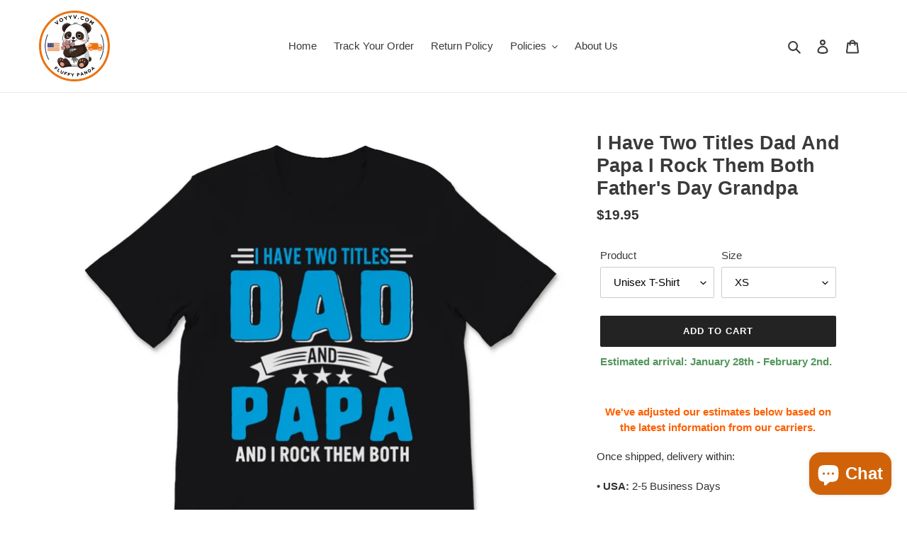

--- FILE ---
content_type: text/html; charset=utf-8
request_url: https://voyyv.com/products/i-have-two-titles-dad-and-papa-i-rock-them-both-fathers-day-grandpa
body_size: 31313
content:
<!doctype html>
<html class="no-js" lang="en">
<head>
  <script data-ad-client="ca-pub-1563253759436176" async src="https://pagead2.googlesyndication.com/pagead/js/adsbygoogle.js"></script>
  <meta charset="utf-8">
  <meta http-equiv="X-UA-Compatible" content="IE=edge,chrome=1">
  <meta name="viewport" content="width=device-width,initial-scale=1">
  <meta name="theme-color" content="#232323"><link rel="canonical" href="https://voyyv.com/products/i-have-two-titles-dad-and-papa-i-rock-them-both-fathers-day-grandpa"><link rel="shortcut icon" href="//voyyv.com/cdn/shop/files/voyyv_-_Copy_2_32x32.png?v=1613555672" type="image/png"><title>I Have Two Titles Dad And Papa I Rock Them Both Father&#39;s Day Grandpa
&ndash; VOYYV</title><meta name="description" content="I Have Two Titles Dad And Papa I Rock Them Both Father&#39;s Day Grandpa Daddy Men Gift rock,fathers day,papa,dad,humor,classic rock,awesome,music,father,daddy,fathers,hilarious,funny,birthday,fathers day gift,happy fathers day"><!-- /snippets/social-meta-tags.liquid -->




<meta property="og:site_name" content="VOYYV">
<meta property="og:url" content="https://voyyv.com/products/i-have-two-titles-dad-and-papa-i-rock-them-both-fathers-day-grandpa">
<meta property="og:title" content="I Have Two Titles Dad And Papa I Rock Them Both Father's Day Grandpa">
<meta property="og:type" content="product">
<meta property="og:description" content="I Have Two Titles Dad And Papa I Rock Them Both Father&#39;s Day Grandpa Daddy Men Gift rock,fathers day,papa,dad,humor,classic rock,awesome,music,father,daddy,fathers,hilarious,funny,birthday,fathers day gift,happy fathers day">

  <meta property="og:price:amount" content="19.95">
  <meta property="og:price:currency" content="USD">

<meta property="og:image" content="http://voyyv.com/cdn/shop/products/mockup_b41bcb6b-3ecb-4210-ab35-de824ba0e2f6_1200x1200.jpg?v=1607209973"><meta property="og:image" content="http://voyyv.com/cdn/shop/products/mockup_e7c86d7d-fa98-437d-87fc-8f7476653363_1200x1200.jpg?v=1607209975"><meta property="og:image" content="http://voyyv.com/cdn/shop/products/mockup_44cddfc9-c8de-4b0c-9992-e11e371e4392_1200x1200.jpg?v=1607209975">
<meta property="og:image:secure_url" content="https://voyyv.com/cdn/shop/products/mockup_b41bcb6b-3ecb-4210-ab35-de824ba0e2f6_1200x1200.jpg?v=1607209973"><meta property="og:image:secure_url" content="https://voyyv.com/cdn/shop/products/mockup_e7c86d7d-fa98-437d-87fc-8f7476653363_1200x1200.jpg?v=1607209975"><meta property="og:image:secure_url" content="https://voyyv.com/cdn/shop/products/mockup_44cddfc9-c8de-4b0c-9992-e11e371e4392_1200x1200.jpg?v=1607209975">


  <meta name="twitter:site" content="@voyyv">

<meta name="twitter:card" content="summary_large_image">
<meta name="twitter:title" content="I Have Two Titles Dad And Papa I Rock Them Both Father's Day Grandpa">
<meta name="twitter:description" content="I Have Two Titles Dad And Papa I Rock Them Both Father&#39;s Day Grandpa Daddy Men Gift rock,fathers day,papa,dad,humor,classic rock,awesome,music,father,daddy,fathers,hilarious,funny,birthday,fathers day gift,happy fathers day">


  <link href="//voyyv.com/cdn/shop/t/1/assets/theme.scss.css?v=2437987057602137361759259680" rel="stylesheet" type="text/css" media="all" />

  <script>
    var theme = {
      breakpoints: {
        medium: 750,
        large: 990,
        widescreen: 1400
      },
      strings: {
        addToCart: "Add to cart",
        soldOut: "Sold out",
        unavailable: "Unavailable",
        regularPrice: "Regular price",
        salePrice: "Sale price",
        sale: "Sale",
        fromLowestPrice: "from [price]",
        vendor: "Vendor",
        showMore: "Show More",
        showLess: "Show Less",
        searchFor: "Search for",
        addressError: "Error looking up that address",
        addressNoResults: "No results for that address",
        addressQueryLimit: "You have exceeded the Google API usage limit. Consider upgrading to a \u003ca href=\"https:\/\/developers.google.com\/maps\/premium\/usage-limits\"\u003ePremium Plan\u003c\/a\u003e.",
        authError: "There was a problem authenticating your Google Maps account.",
        newWindow: "Opens in a new window.",
        external: "Opens external website.",
        newWindowExternal: "Opens external website in a new window.",
        removeLabel: "Remove [product]",
        update: "Update",
        quantity: "Quantity",
        discountedTotal: "Discounted total",
        regularTotal: "Regular total",
        priceColumn: "See Price column for discount details.",
        quantityMinimumMessage: "Quantity must be 1 or more",
        cartError: "There was an error while updating your cart. Please try again.",
        removedItemMessage: "Removed \u003cspan class=\"cart__removed-product-details\"\u003e([quantity]) [link]\u003c\/span\u003e from your cart.",
        unitPrice: "Unit price",
        unitPriceSeparator: "per",
        oneCartCount: "1 item",
        otherCartCount: "[count] items",
        quantityLabel: "Quantity: [count]",
        products: "Products",
        loading: "Loading",
        number_of_results: "[result_number] of [results_count]",
        number_of_results_found: "[results_count] results found",
        one_result_found: "1 result found"
      },
      moneyFormat: "${{amount}}",
      moneyFormatWithCurrency: "${{amount}} USD",
      settings: {
        predictiveSearchEnabled: true,
        predictiveSearchShowPrice: false,
        predictiveSearchShowVendor: false
      }
    }

    document.documentElement.className = document.documentElement.className.replace('no-js', 'js');
  </script><script src="//voyyv.com/cdn/shop/t/1/assets/lazysizes.js?v=94224023136283657951593537837" async="async"></script>
  <script src="//voyyv.com/cdn/shop/t/1/assets/vendor.js?v=85833464202832145531593537839" defer="defer"></script>
  <script src="//voyyv.com/cdn/shop/t/1/assets/theme.js?v=89031576585505892971593537838" defer="defer"></script>

  <script>window.performance && window.performance.mark && window.performance.mark('shopify.content_for_header.start');</script><meta name="google-site-verification" content="bewK3ac9dHIqdmkPMPUMH2eJb_uG2bZS1JcADnnuhIw">
<meta id="shopify-digital-wallet" name="shopify-digital-wallet" content="/42439114910/digital_wallets/dialog">
<meta name="shopify-checkout-api-token" content="f46bbbee32eb6d605b1e660663424661">
<meta id="in-context-paypal-metadata" data-shop-id="42439114910" data-venmo-supported="true" data-environment="production" data-locale="en_US" data-paypal-v4="true" data-currency="USD">
<link rel="alternate" type="application/json+oembed" href="https://voyyv.com/products/i-have-two-titles-dad-and-papa-i-rock-them-both-fathers-day-grandpa.oembed">
<script async="async" src="/checkouts/internal/preloads.js?locale=en-US"></script>
<script id="shopify-features" type="application/json">{"accessToken":"f46bbbee32eb6d605b1e660663424661","betas":["rich-media-storefront-analytics"],"domain":"voyyv.com","predictiveSearch":true,"shopId":42439114910,"locale":"en"}</script>
<script>var Shopify = Shopify || {};
Shopify.shop = "voyror.myshopify.com";
Shopify.locale = "en";
Shopify.currency = {"active":"USD","rate":"1.0"};
Shopify.country = "US";
Shopify.theme = {"name":"Debut","id":103669956766,"schema_name":"Debut","schema_version":"16.7.0","theme_store_id":796,"role":"main"};
Shopify.theme.handle = "null";
Shopify.theme.style = {"id":null,"handle":null};
Shopify.cdnHost = "voyyv.com/cdn";
Shopify.routes = Shopify.routes || {};
Shopify.routes.root = "/";</script>
<script type="module">!function(o){(o.Shopify=o.Shopify||{}).modules=!0}(window);</script>
<script>!function(o){function n(){var o=[];function n(){o.push(Array.prototype.slice.apply(arguments))}return n.q=o,n}var t=o.Shopify=o.Shopify||{};t.loadFeatures=n(),t.autoloadFeatures=n()}(window);</script>
<script id="shop-js-analytics" type="application/json">{"pageType":"product"}</script>
<script defer="defer" async type="module" src="//voyyv.com/cdn/shopifycloud/shop-js/modules/v2/client.init-shop-cart-sync_BT-GjEfc.en.esm.js"></script>
<script defer="defer" async type="module" src="//voyyv.com/cdn/shopifycloud/shop-js/modules/v2/chunk.common_D58fp_Oc.esm.js"></script>
<script defer="defer" async type="module" src="//voyyv.com/cdn/shopifycloud/shop-js/modules/v2/chunk.modal_xMitdFEc.esm.js"></script>
<script type="module">
  await import("//voyyv.com/cdn/shopifycloud/shop-js/modules/v2/client.init-shop-cart-sync_BT-GjEfc.en.esm.js");
await import("//voyyv.com/cdn/shopifycloud/shop-js/modules/v2/chunk.common_D58fp_Oc.esm.js");
await import("//voyyv.com/cdn/shopifycloud/shop-js/modules/v2/chunk.modal_xMitdFEc.esm.js");

  window.Shopify.SignInWithShop?.initShopCartSync?.({"fedCMEnabled":true,"windoidEnabled":true});

</script>
<script>(function() {
  var isLoaded = false;
  function asyncLoad() {
    if (isLoaded) return;
    isLoaded = true;
    var urls = ["https:\/\/gdprcdn.b-cdn.net\/js\/gdpr_cookie_consent.min.js?shop=voyror.myshopify.com","https:\/\/ff.spod.com\/fulfillment\/shopify\/js\/customize-product-script.js?v=1\u0026shop=voyror.myshopify.com","https:\/\/app.teelaunch.com\/sizing-charts-script.js?shop=voyror.myshopify.com","https:\/\/ecommplugins-scripts.trustpilot.com\/v2.1\/js\/header.min.js?settings=eyJrZXkiOiJ1QmltRjJMUDM1M2QyUVJIIiwicyI6Im5vbmUifQ==\u0026v=2.5\u0026shop=voyror.myshopify.com","https:\/\/ecommplugins-trustboxsettings.trustpilot.com\/voyror.myshopify.com.js?settings=1662171122916\u0026shop=voyror.myshopify.com","https:\/\/app.teelaunch.com\/sizing-charts-script.js?shop=voyror.myshopify.com","https:\/\/dashboard.jetprintapp.com\/shopapi\/common\/shopify\/js\/customize-button.js?v=1\u0026shop=voyror.myshopify.com","\/\/cdn.shopify.com\/proxy\/f340a860cc578dcc78f351c63c01bb537887359c5c37b2420be9815ef022bbfc\/static.cdn.printful.com\/static\/js\/external\/shopify-product-customizer.js?v=0.28\u0026shop=voyror.myshopify.com\u0026sp-cache-control=cHVibGljLCBtYXgtYWdlPTkwMA"];
    for (var i = 0; i < urls.length; i++) {
      var s = document.createElement('script');
      s.type = 'text/javascript';
      s.async = true;
      s.src = urls[i];
      var x = document.getElementsByTagName('script')[0];
      x.parentNode.insertBefore(s, x);
    }
  };
  if(window.attachEvent) {
    window.attachEvent('onload', asyncLoad);
  } else {
    window.addEventListener('load', asyncLoad, false);
  }
})();</script>
<script id="__st">var __st={"a":42439114910,"offset":-14400,"reqid":"82ca7056-8eae-47e2-9105-4a878093db55-1769121470","pageurl":"voyyv.com\/products\/i-have-two-titles-dad-and-papa-i-rock-them-both-fathers-day-grandpa","u":"d6d2d5e4f16a","p":"product","rtyp":"product","rid":5832527806622};</script>
<script>window.ShopifyPaypalV4VisibilityTracking = true;</script>
<script id="captcha-bootstrap">!function(){'use strict';const t='contact',e='account',n='new_comment',o=[[t,t],['blogs',n],['comments',n],[t,'customer']],c=[[e,'customer_login'],[e,'guest_login'],[e,'recover_customer_password'],[e,'create_customer']],r=t=>t.map((([t,e])=>`form[action*='/${t}']:not([data-nocaptcha='true']) input[name='form_type'][value='${e}']`)).join(','),a=t=>()=>t?[...document.querySelectorAll(t)].map((t=>t.form)):[];function s(){const t=[...o],e=r(t);return a(e)}const i='password',u='form_key',d=['recaptcha-v3-token','g-recaptcha-response','h-captcha-response',i],f=()=>{try{return window.sessionStorage}catch{return}},m='__shopify_v',_=t=>t.elements[u];function p(t,e,n=!1){try{const o=window.sessionStorage,c=JSON.parse(o.getItem(e)),{data:r}=function(t){const{data:e,action:n}=t;return t[m]||n?{data:e,action:n}:{data:t,action:n}}(c);for(const[e,n]of Object.entries(r))t.elements[e]&&(t.elements[e].value=n);n&&o.removeItem(e)}catch(o){console.error('form repopulation failed',{error:o})}}const l='form_type',E='cptcha';function T(t){t.dataset[E]=!0}const w=window,h=w.document,L='Shopify',v='ce_forms',y='captcha';let A=!1;((t,e)=>{const n=(g='f06e6c50-85a8-45c8-87d0-21a2b65856fe',I='https://cdn.shopify.com/shopifycloud/storefront-forms-hcaptcha/ce_storefront_forms_captcha_hcaptcha.v1.5.2.iife.js',D={infoText:'Protected by hCaptcha',privacyText:'Privacy',termsText:'Terms'},(t,e,n)=>{const o=w[L][v],c=o.bindForm;if(c)return c(t,g,e,D).then(n);var r;o.q.push([[t,g,e,D],n]),r=I,A||(h.body.append(Object.assign(h.createElement('script'),{id:'captcha-provider',async:!0,src:r})),A=!0)});var g,I,D;w[L]=w[L]||{},w[L][v]=w[L][v]||{},w[L][v].q=[],w[L][y]=w[L][y]||{},w[L][y].protect=function(t,e){n(t,void 0,e),T(t)},Object.freeze(w[L][y]),function(t,e,n,w,h,L){const[v,y,A,g]=function(t,e,n){const i=e?o:[],u=t?c:[],d=[...i,...u],f=r(d),m=r(i),_=r(d.filter((([t,e])=>n.includes(e))));return[a(f),a(m),a(_),s()]}(w,h,L),I=t=>{const e=t.target;return e instanceof HTMLFormElement?e:e&&e.form},D=t=>v().includes(t);t.addEventListener('submit',(t=>{const e=I(t);if(!e)return;const n=D(e)&&!e.dataset.hcaptchaBound&&!e.dataset.recaptchaBound,o=_(e),c=g().includes(e)&&(!o||!o.value);(n||c)&&t.preventDefault(),c&&!n&&(function(t){try{if(!f())return;!function(t){const e=f();if(!e)return;const n=_(t);if(!n)return;const o=n.value;o&&e.removeItem(o)}(t);const e=Array.from(Array(32),(()=>Math.random().toString(36)[2])).join('');!function(t,e){_(t)||t.append(Object.assign(document.createElement('input'),{type:'hidden',name:u})),t.elements[u].value=e}(t,e),function(t,e){const n=f();if(!n)return;const o=[...t.querySelectorAll(`input[type='${i}']`)].map((({name:t})=>t)),c=[...d,...o],r={};for(const[a,s]of new FormData(t).entries())c.includes(a)||(r[a]=s);n.setItem(e,JSON.stringify({[m]:1,action:t.action,data:r}))}(t,e)}catch(e){console.error('failed to persist form',e)}}(e),e.submit())}));const S=(t,e)=>{t&&!t.dataset[E]&&(n(t,e.some((e=>e===t))),T(t))};for(const o of['focusin','change'])t.addEventListener(o,(t=>{const e=I(t);D(e)&&S(e,y())}));const B=e.get('form_key'),M=e.get(l),P=B&&M;t.addEventListener('DOMContentLoaded',(()=>{const t=y();if(P)for(const e of t)e.elements[l].value===M&&p(e,B);[...new Set([...A(),...v().filter((t=>'true'===t.dataset.shopifyCaptcha))])].forEach((e=>S(e,t)))}))}(h,new URLSearchParams(w.location.search),n,t,e,['guest_login'])})(!0,!0)}();</script>
<script integrity="sha256-4kQ18oKyAcykRKYeNunJcIwy7WH5gtpwJnB7kiuLZ1E=" data-source-attribution="shopify.loadfeatures" defer="defer" src="//voyyv.com/cdn/shopifycloud/storefront/assets/storefront/load_feature-a0a9edcb.js" crossorigin="anonymous"></script>
<script data-source-attribution="shopify.dynamic_checkout.dynamic.init">var Shopify=Shopify||{};Shopify.PaymentButton=Shopify.PaymentButton||{isStorefrontPortableWallets:!0,init:function(){window.Shopify.PaymentButton.init=function(){};var t=document.createElement("script");t.src="https://voyyv.com/cdn/shopifycloud/portable-wallets/latest/portable-wallets.en.js",t.type="module",document.head.appendChild(t)}};
</script>
<script data-source-attribution="shopify.dynamic_checkout.buyer_consent">
  function portableWalletsHideBuyerConsent(e){var t=document.getElementById("shopify-buyer-consent"),n=document.getElementById("shopify-subscription-policy-button");t&&n&&(t.classList.add("hidden"),t.setAttribute("aria-hidden","true"),n.removeEventListener("click",e))}function portableWalletsShowBuyerConsent(e){var t=document.getElementById("shopify-buyer-consent"),n=document.getElementById("shopify-subscription-policy-button");t&&n&&(t.classList.remove("hidden"),t.removeAttribute("aria-hidden"),n.addEventListener("click",e))}window.Shopify?.PaymentButton&&(window.Shopify.PaymentButton.hideBuyerConsent=portableWalletsHideBuyerConsent,window.Shopify.PaymentButton.showBuyerConsent=portableWalletsShowBuyerConsent);
</script>
<script data-source-attribution="shopify.dynamic_checkout.cart.bootstrap">document.addEventListener("DOMContentLoaded",(function(){function t(){return document.querySelector("shopify-accelerated-checkout-cart, shopify-accelerated-checkout")}if(t())Shopify.PaymentButton.init();else{new MutationObserver((function(e,n){t()&&(Shopify.PaymentButton.init(),n.disconnect())})).observe(document.body,{childList:!0,subtree:!0})}}));
</script>
<link id="shopify-accelerated-checkout-styles" rel="stylesheet" media="screen" href="https://voyyv.com/cdn/shopifycloud/portable-wallets/latest/accelerated-checkout-backwards-compat.css" crossorigin="anonymous">
<style id="shopify-accelerated-checkout-cart">
        #shopify-buyer-consent {
  margin-top: 1em;
  display: inline-block;
  width: 100%;
}

#shopify-buyer-consent.hidden {
  display: none;
}

#shopify-subscription-policy-button {
  background: none;
  border: none;
  padding: 0;
  text-decoration: underline;
  font-size: inherit;
  cursor: pointer;
}

#shopify-subscription-policy-button::before {
  box-shadow: none;
}

      </style>

<script>window.performance && window.performance.mark && window.performance.mark('shopify.content_for_header.end');</script>
<script type="text/javascript">window.moneyFormat = "${{amount}}";
    window.globoAlsoBoughtMoneyFormat = "${{amount}}";
    window.shopCurrency = "USD";
    window.assetsUrl = '//voyyv.com/cdn/shop/t/1/assets/';
  </script>
  <link href="//voyyv.com/cdn/shop/t/1/assets/globo.alsobought.css?v=118787372419535314411603541639" rel="stylesheet" type="text/css" media="all" />  <script src="//voyyv.com/cdn/shop/t/1/assets/globo.alsobought.js?v=32215880278075028161603541641" data-instant-track type="text/javascript"></script>
  <script data-instant-track>
    var globoAlsoBought = new globoAlsoBought({
      apiUrl: "https://related-products.globosoftware.net/v2/public/api",
      shop: "voyror.myshopify.com",
      domain: "voyyv.com",
      view_name: 'globo.related',
      cart_properties_name: 'utm_source',
      cart_properties_value: 'globoRelatedProducts',
      manualRecommendations: {},
      discount: false,
      redirect: true,
      exclude_tags: [],
      carousel_items: 6,
      carousel_autoplay: false,
      productBoughtTogether: {
        enable: true,
        limit: 1,
        random: false,
        template: 2,
        thisItem: true,
        conditions: ["tags"]
      },
      productRelated: {
        enable: true,
        limit: 20,
        random: false,
        template: 1,
        thisItem: false,
        conditions: ["tags"]
      },
      cart: {
        enable: true,
        limit: 10,
        random: false,
        template: 3,
        conditions: ["tags","global"],
        products: []
      },product: {
          id: 5832527806622,
          title: "I Have Two Titles Dad And Papa I Rock Them Both Father's Day Grandpa",
          handle: "i-have-two-titles-dad-and-papa-i-rock-them-both-fathers-day-grandpa",
          price: 1995,
          compare_at_price: null,
          images: ["//voyyv.com/cdn/shop/products/mockup_b41bcb6b-3ecb-4210-ab35-de824ba0e2f6.jpg?v=1607209973"],
          variants: [{"id":36687998681246,"title":"Unisex T-Shirt \/ XS","option1":"Unisex T-Shirt","option2":"XS","option3":null,"sku":"EXH11135736-VARTSP_BLK_XS","requires_shipping":true,"taxable":true,"featured_image":{"id":20344234967198,"product_id":5832527806622,"position":1,"created_at":"2020-12-01T20:58:12-04:00","updated_at":"2020-12-05T19:12:53-04:00","alt":null,"width":1000,"height":1000,"src":"\/\/voyyv.com\/cdn\/shop\/products\/mockup_b41bcb6b-3ecb-4210-ab35-de824ba0e2f6.jpg?v=1607209973","variant_ids":[36687998681246,36687998746782,36687998812318,36687998877854,36687998943390,36687999008926,36687999074462]},"available":true,"name":"I Have Two Titles Dad And Papa I Rock Them Both Father's Day Grandpa - Unisex T-Shirt \/ XS","public_title":"Unisex T-Shirt \/ XS","options":["Unisex T-Shirt","XS"],"price":1995,"weight":454,"compare_at_price":null,"inventory_management":null,"barcode":null,"featured_media":{"alt":null,"id":12520021131422,"position":1,"preview_image":{"aspect_ratio":1.0,"height":1000,"width":1000,"src":"\/\/voyyv.com\/cdn\/shop\/products\/mockup_b41bcb6b-3ecb-4210-ab35-de824ba0e2f6.jpg?v=1607209973"}},"requires_selling_plan":false,"selling_plan_allocations":[]},{"id":36687998746782,"title":"Unisex T-Shirt \/ S","option1":"Unisex T-Shirt","option2":"S","option3":null,"sku":"EXH11135736-VARTSP_BLK_S","requires_shipping":true,"taxable":true,"featured_image":{"id":20344234967198,"product_id":5832527806622,"position":1,"created_at":"2020-12-01T20:58:12-04:00","updated_at":"2020-12-05T19:12:53-04:00","alt":null,"width":1000,"height":1000,"src":"\/\/voyyv.com\/cdn\/shop\/products\/mockup_b41bcb6b-3ecb-4210-ab35-de824ba0e2f6.jpg?v=1607209973","variant_ids":[36687998681246,36687998746782,36687998812318,36687998877854,36687998943390,36687999008926,36687999074462]},"available":true,"name":"I Have Two Titles Dad And Papa I Rock Them Both Father's Day Grandpa - Unisex T-Shirt \/ S","public_title":"Unisex T-Shirt \/ S","options":["Unisex T-Shirt","S"],"price":1995,"weight":454,"compare_at_price":null,"inventory_management":null,"barcode":null,"featured_media":{"alt":null,"id":12520021131422,"position":1,"preview_image":{"aspect_ratio":1.0,"height":1000,"width":1000,"src":"\/\/voyyv.com\/cdn\/shop\/products\/mockup_b41bcb6b-3ecb-4210-ab35-de824ba0e2f6.jpg?v=1607209973"}},"requires_selling_plan":false,"selling_plan_allocations":[]},{"id":36687998812318,"title":"Unisex T-Shirt \/ M","option1":"Unisex T-Shirt","option2":"M","option3":null,"sku":"EXH11135736-VARTSP_BLK_M","requires_shipping":true,"taxable":true,"featured_image":{"id":20344234967198,"product_id":5832527806622,"position":1,"created_at":"2020-12-01T20:58:12-04:00","updated_at":"2020-12-05T19:12:53-04:00","alt":null,"width":1000,"height":1000,"src":"\/\/voyyv.com\/cdn\/shop\/products\/mockup_b41bcb6b-3ecb-4210-ab35-de824ba0e2f6.jpg?v=1607209973","variant_ids":[36687998681246,36687998746782,36687998812318,36687998877854,36687998943390,36687999008926,36687999074462]},"available":true,"name":"I Have Two Titles Dad And Papa I Rock Them Both Father's Day Grandpa - Unisex T-Shirt \/ M","public_title":"Unisex T-Shirt \/ M","options":["Unisex T-Shirt","M"],"price":1995,"weight":454,"compare_at_price":null,"inventory_management":null,"barcode":null,"featured_media":{"alt":null,"id":12520021131422,"position":1,"preview_image":{"aspect_ratio":1.0,"height":1000,"width":1000,"src":"\/\/voyyv.com\/cdn\/shop\/products\/mockup_b41bcb6b-3ecb-4210-ab35-de824ba0e2f6.jpg?v=1607209973"}},"requires_selling_plan":false,"selling_plan_allocations":[]},{"id":36687998877854,"title":"Unisex T-Shirt \/ L","option1":"Unisex T-Shirt","option2":"L","option3":null,"sku":"EXH11135736-VARTSP_BLK_L","requires_shipping":true,"taxable":true,"featured_image":{"id":20344234967198,"product_id":5832527806622,"position":1,"created_at":"2020-12-01T20:58:12-04:00","updated_at":"2020-12-05T19:12:53-04:00","alt":null,"width":1000,"height":1000,"src":"\/\/voyyv.com\/cdn\/shop\/products\/mockup_b41bcb6b-3ecb-4210-ab35-de824ba0e2f6.jpg?v=1607209973","variant_ids":[36687998681246,36687998746782,36687998812318,36687998877854,36687998943390,36687999008926,36687999074462]},"available":true,"name":"I Have Two Titles Dad And Papa I Rock Them Both Father's Day Grandpa - Unisex T-Shirt \/ L","public_title":"Unisex T-Shirt \/ L","options":["Unisex T-Shirt","L"],"price":1995,"weight":454,"compare_at_price":null,"inventory_management":null,"barcode":null,"featured_media":{"alt":null,"id":12520021131422,"position":1,"preview_image":{"aspect_ratio":1.0,"height":1000,"width":1000,"src":"\/\/voyyv.com\/cdn\/shop\/products\/mockup_b41bcb6b-3ecb-4210-ab35-de824ba0e2f6.jpg?v=1607209973"}},"requires_selling_plan":false,"selling_plan_allocations":[]},{"id":36687998943390,"title":"Unisex T-Shirt \/ XL","option1":"Unisex T-Shirt","option2":"XL","option3":null,"sku":"EXH11135736-VARTSP_BLK_XL","requires_shipping":true,"taxable":true,"featured_image":{"id":20344234967198,"product_id":5832527806622,"position":1,"created_at":"2020-12-01T20:58:12-04:00","updated_at":"2020-12-05T19:12:53-04:00","alt":null,"width":1000,"height":1000,"src":"\/\/voyyv.com\/cdn\/shop\/products\/mockup_b41bcb6b-3ecb-4210-ab35-de824ba0e2f6.jpg?v=1607209973","variant_ids":[36687998681246,36687998746782,36687998812318,36687998877854,36687998943390,36687999008926,36687999074462]},"available":true,"name":"I Have Two Titles Dad And Papa I Rock Them Both Father's Day Grandpa - Unisex T-Shirt \/ XL","public_title":"Unisex T-Shirt \/ XL","options":["Unisex T-Shirt","XL"],"price":1995,"weight":454,"compare_at_price":null,"inventory_management":null,"barcode":null,"featured_media":{"alt":null,"id":12520021131422,"position":1,"preview_image":{"aspect_ratio":1.0,"height":1000,"width":1000,"src":"\/\/voyyv.com\/cdn\/shop\/products\/mockup_b41bcb6b-3ecb-4210-ab35-de824ba0e2f6.jpg?v=1607209973"}},"requires_selling_plan":false,"selling_plan_allocations":[]},{"id":36687999008926,"title":"Unisex T-Shirt \/ 2XL","option1":"Unisex T-Shirt","option2":"2XL","option3":null,"sku":"EXH11135736-VARTSP_BLK_2XL","requires_shipping":true,"taxable":true,"featured_image":{"id":20344234967198,"product_id":5832527806622,"position":1,"created_at":"2020-12-01T20:58:12-04:00","updated_at":"2020-12-05T19:12:53-04:00","alt":null,"width":1000,"height":1000,"src":"\/\/voyyv.com\/cdn\/shop\/products\/mockup_b41bcb6b-3ecb-4210-ab35-de824ba0e2f6.jpg?v=1607209973","variant_ids":[36687998681246,36687998746782,36687998812318,36687998877854,36687998943390,36687999008926,36687999074462]},"available":true,"name":"I Have Two Titles Dad And Papa I Rock Them Both Father's Day Grandpa - Unisex T-Shirt \/ 2XL","public_title":"Unisex T-Shirt \/ 2XL","options":["Unisex T-Shirt","2XL"],"price":2145,"weight":454,"compare_at_price":null,"inventory_management":null,"barcode":null,"featured_media":{"alt":null,"id":12520021131422,"position":1,"preview_image":{"aspect_ratio":1.0,"height":1000,"width":1000,"src":"\/\/voyyv.com\/cdn\/shop\/products\/mockup_b41bcb6b-3ecb-4210-ab35-de824ba0e2f6.jpg?v=1607209973"}},"requires_selling_plan":false,"selling_plan_allocations":[]},{"id":36687999074462,"title":"Unisex T-Shirt \/ 3XL","option1":"Unisex T-Shirt","option2":"3XL","option3":null,"sku":"EXH11135736-VARTSP_BLK_3XL","requires_shipping":true,"taxable":true,"featured_image":{"id":20344234967198,"product_id":5832527806622,"position":1,"created_at":"2020-12-01T20:58:12-04:00","updated_at":"2020-12-05T19:12:53-04:00","alt":null,"width":1000,"height":1000,"src":"\/\/voyyv.com\/cdn\/shop\/products\/mockup_b41bcb6b-3ecb-4210-ab35-de824ba0e2f6.jpg?v=1607209973","variant_ids":[36687998681246,36687998746782,36687998812318,36687998877854,36687998943390,36687999008926,36687999074462]},"available":true,"name":"I Have Two Titles Dad And Papa I Rock Them Both Father's Day Grandpa - Unisex T-Shirt \/ 3XL","public_title":"Unisex T-Shirt \/ 3XL","options":["Unisex T-Shirt","3XL"],"price":2295,"weight":454,"compare_at_price":null,"inventory_management":null,"barcode":null,"featured_media":{"alt":null,"id":12520021131422,"position":1,"preview_image":{"aspect_ratio":1.0,"height":1000,"width":1000,"src":"\/\/voyyv.com\/cdn\/shop\/products\/mockup_b41bcb6b-3ecb-4210-ab35-de824ba0e2f6.jpg?v=1607209973"}},"requires_selling_plan":false,"selling_plan_allocations":[]},{"id":36687999271070,"title":"Youth Tee \/ S","option1":"Youth Tee","option2":"S","option3":null,"sku":"EXH11135736-VARYTS_BLACK_S","requires_shipping":true,"taxable":true,"featured_image":{"id":20404141818014,"product_id":5832527806622,"position":2,"created_at":"2020-12-05T19:12:54-04:00","updated_at":"2020-12-05T19:12:55-04:00","alt":null,"width":1000,"height":1000,"src":"\/\/voyyv.com\/cdn\/shop\/products\/mockup_e7c86d7d-fa98-437d-87fc-8f7476653363.jpg?v=1607209975","variant_ids":[36687999271070,36687999336606,36687999402142]},"available":true,"name":"I Have Two Titles Dad And Papa I Rock Them Both Father's Day Grandpa - Youth Tee \/ S","public_title":"Youth Tee \/ S","options":["Youth Tee","S"],"price":1995,"weight":454,"compare_at_price":null,"inventory_management":null,"barcode":null,"featured_media":{"alt":null,"id":12579971694750,"position":2,"preview_image":{"aspect_ratio":1.0,"height":1000,"width":1000,"src":"\/\/voyyv.com\/cdn\/shop\/products\/mockup_e7c86d7d-fa98-437d-87fc-8f7476653363.jpg?v=1607209975"}},"requires_selling_plan":false,"selling_plan_allocations":[]},{"id":36687999336606,"title":"Youth Tee \/ M","option1":"Youth Tee","option2":"M","option3":null,"sku":"EXH11135736-VARYTS_BLACK_M","requires_shipping":true,"taxable":true,"featured_image":{"id":20404141818014,"product_id":5832527806622,"position":2,"created_at":"2020-12-05T19:12:54-04:00","updated_at":"2020-12-05T19:12:55-04:00","alt":null,"width":1000,"height":1000,"src":"\/\/voyyv.com\/cdn\/shop\/products\/mockup_e7c86d7d-fa98-437d-87fc-8f7476653363.jpg?v=1607209975","variant_ids":[36687999271070,36687999336606,36687999402142]},"available":true,"name":"I Have Two Titles Dad And Papa I Rock Them Both Father's Day Grandpa - Youth Tee \/ M","public_title":"Youth Tee \/ M","options":["Youth Tee","M"],"price":1995,"weight":454,"compare_at_price":null,"inventory_management":null,"barcode":null,"featured_media":{"alt":null,"id":12579971694750,"position":2,"preview_image":{"aspect_ratio":1.0,"height":1000,"width":1000,"src":"\/\/voyyv.com\/cdn\/shop\/products\/mockup_e7c86d7d-fa98-437d-87fc-8f7476653363.jpg?v=1607209975"}},"requires_selling_plan":false,"selling_plan_allocations":[]},{"id":36687999402142,"title":"Youth Tee \/ L","option1":"Youth Tee","option2":"L","option3":null,"sku":"EXH11135736-VARYTS_BLACK_L","requires_shipping":true,"taxable":true,"featured_image":{"id":20404141818014,"product_id":5832527806622,"position":2,"created_at":"2020-12-05T19:12:54-04:00","updated_at":"2020-12-05T19:12:55-04:00","alt":null,"width":1000,"height":1000,"src":"\/\/voyyv.com\/cdn\/shop\/products\/mockup_e7c86d7d-fa98-437d-87fc-8f7476653363.jpg?v=1607209975","variant_ids":[36687999271070,36687999336606,36687999402142]},"available":true,"name":"I Have Two Titles Dad And Papa I Rock Them Both Father's Day Grandpa - Youth Tee \/ L","public_title":"Youth Tee \/ L","options":["Youth Tee","L"],"price":1995,"weight":454,"compare_at_price":null,"inventory_management":null,"barcode":null,"featured_media":{"alt":null,"id":12579971694750,"position":2,"preview_image":{"aspect_ratio":1.0,"height":1000,"width":1000,"src":"\/\/voyyv.com\/cdn\/shop\/products\/mockup_e7c86d7d-fa98-437d-87fc-8f7476653363.jpg?v=1607209975"}},"requires_selling_plan":false,"selling_plan_allocations":[]},{"id":36687999565982,"title":"Hoodie \/ S","option1":"Hoodie","option2":"S","option3":null,"sku":"EXH11135736-VARHD_BLK_S","requires_shipping":true,"taxable":true,"featured_image":{"id":20344235819166,"product_id":5832527806622,"position":3,"created_at":"2020-12-01T20:58:16-04:00","updated_at":"2020-12-05T19:12:55-04:00","alt":null,"width":1000,"height":1000,"src":"\/\/voyyv.com\/cdn\/shop\/products\/mockup_44cddfc9-c8de-4b0c-9992-e11e371e4392.jpg?v=1607209975","variant_ids":[36687999565982,36687999664286,36687999795358,36687999860894,36687999926430,36687999991966,36688000057502,36688000123038]},"available":true,"name":"I Have Two Titles Dad And Papa I Rock Them Both Father's Day Grandpa - Hoodie \/ S","public_title":"Hoodie \/ S","options":["Hoodie","S"],"price":3995,"weight":454,"compare_at_price":null,"inventory_management":null,"barcode":null,"featured_media":{"alt":null,"id":12520021786782,"position":3,"preview_image":{"aspect_ratio":1.0,"height":1000,"width":1000,"src":"\/\/voyyv.com\/cdn\/shop\/products\/mockup_44cddfc9-c8de-4b0c-9992-e11e371e4392.jpg?v=1607209975"}},"requires_selling_plan":false,"selling_plan_allocations":[]},{"id":36687999664286,"title":"Hoodie \/ M","option1":"Hoodie","option2":"M","option3":null,"sku":"EXH11135736-VARHD_BLK_M","requires_shipping":true,"taxable":true,"featured_image":{"id":20344235819166,"product_id":5832527806622,"position":3,"created_at":"2020-12-01T20:58:16-04:00","updated_at":"2020-12-05T19:12:55-04:00","alt":null,"width":1000,"height":1000,"src":"\/\/voyyv.com\/cdn\/shop\/products\/mockup_44cddfc9-c8de-4b0c-9992-e11e371e4392.jpg?v=1607209975","variant_ids":[36687999565982,36687999664286,36687999795358,36687999860894,36687999926430,36687999991966,36688000057502,36688000123038]},"available":true,"name":"I Have Two Titles Dad And Papa I Rock Them Both Father's Day Grandpa - Hoodie \/ M","public_title":"Hoodie \/ M","options":["Hoodie","M"],"price":3995,"weight":454,"compare_at_price":null,"inventory_management":null,"barcode":null,"featured_media":{"alt":null,"id":12520021786782,"position":3,"preview_image":{"aspect_ratio":1.0,"height":1000,"width":1000,"src":"\/\/voyyv.com\/cdn\/shop\/products\/mockup_44cddfc9-c8de-4b0c-9992-e11e371e4392.jpg?v=1607209975"}},"requires_selling_plan":false,"selling_plan_allocations":[]},{"id":36687999795358,"title":"Hoodie \/ L","option1":"Hoodie","option2":"L","option3":null,"sku":"EXH11135736-VARHD_BLK_L","requires_shipping":true,"taxable":true,"featured_image":{"id":20344235819166,"product_id":5832527806622,"position":3,"created_at":"2020-12-01T20:58:16-04:00","updated_at":"2020-12-05T19:12:55-04:00","alt":null,"width":1000,"height":1000,"src":"\/\/voyyv.com\/cdn\/shop\/products\/mockup_44cddfc9-c8de-4b0c-9992-e11e371e4392.jpg?v=1607209975","variant_ids":[36687999565982,36687999664286,36687999795358,36687999860894,36687999926430,36687999991966,36688000057502,36688000123038]},"available":true,"name":"I Have Two Titles Dad And Papa I Rock Them Both Father's Day Grandpa - Hoodie \/ L","public_title":"Hoodie \/ L","options":["Hoodie","L"],"price":3995,"weight":454,"compare_at_price":null,"inventory_management":null,"barcode":null,"featured_media":{"alt":null,"id":12520021786782,"position":3,"preview_image":{"aspect_ratio":1.0,"height":1000,"width":1000,"src":"\/\/voyyv.com\/cdn\/shop\/products\/mockup_44cddfc9-c8de-4b0c-9992-e11e371e4392.jpg?v=1607209975"}},"requires_selling_plan":false,"selling_plan_allocations":[]},{"id":36687999860894,"title":"Hoodie \/ XL","option1":"Hoodie","option2":"XL","option3":null,"sku":"EXH11135736-VARHD_BLK_XL","requires_shipping":true,"taxable":true,"featured_image":{"id":20344235819166,"product_id":5832527806622,"position":3,"created_at":"2020-12-01T20:58:16-04:00","updated_at":"2020-12-05T19:12:55-04:00","alt":null,"width":1000,"height":1000,"src":"\/\/voyyv.com\/cdn\/shop\/products\/mockup_44cddfc9-c8de-4b0c-9992-e11e371e4392.jpg?v=1607209975","variant_ids":[36687999565982,36687999664286,36687999795358,36687999860894,36687999926430,36687999991966,36688000057502,36688000123038]},"available":true,"name":"I Have Two Titles Dad And Papa I Rock Them Both Father's Day Grandpa - Hoodie \/ XL","public_title":"Hoodie \/ XL","options":["Hoodie","XL"],"price":3995,"weight":454,"compare_at_price":null,"inventory_management":null,"barcode":null,"featured_media":{"alt":null,"id":12520021786782,"position":3,"preview_image":{"aspect_ratio":1.0,"height":1000,"width":1000,"src":"\/\/voyyv.com\/cdn\/shop\/products\/mockup_44cddfc9-c8de-4b0c-9992-e11e371e4392.jpg?v=1607209975"}},"requires_selling_plan":false,"selling_plan_allocations":[]},{"id":36687999926430,"title":"Hoodie \/ 2XL","option1":"Hoodie","option2":"2XL","option3":null,"sku":"EXH11135736-VARHD_BLK_2XL","requires_shipping":true,"taxable":true,"featured_image":{"id":20344235819166,"product_id":5832527806622,"position":3,"created_at":"2020-12-01T20:58:16-04:00","updated_at":"2020-12-05T19:12:55-04:00","alt":null,"width":1000,"height":1000,"src":"\/\/voyyv.com\/cdn\/shop\/products\/mockup_44cddfc9-c8de-4b0c-9992-e11e371e4392.jpg?v=1607209975","variant_ids":[36687999565982,36687999664286,36687999795358,36687999860894,36687999926430,36687999991966,36688000057502,36688000123038]},"available":true,"name":"I Have Two Titles Dad And Papa I Rock Them Both Father's Day Grandpa - Hoodie \/ 2XL","public_title":"Hoodie \/ 2XL","options":["Hoodie","2XL"],"price":4195,"weight":454,"compare_at_price":null,"inventory_management":null,"barcode":null,"featured_media":{"alt":null,"id":12520021786782,"position":3,"preview_image":{"aspect_ratio":1.0,"height":1000,"width":1000,"src":"\/\/voyyv.com\/cdn\/shop\/products\/mockup_44cddfc9-c8de-4b0c-9992-e11e371e4392.jpg?v=1607209975"}},"requires_selling_plan":false,"selling_plan_allocations":[]},{"id":36687999991966,"title":"Hoodie \/ 3XL","option1":"Hoodie","option2":"3XL","option3":null,"sku":"EXH11135736-VARHD_BLK_3XL","requires_shipping":true,"taxable":true,"featured_image":{"id":20344235819166,"product_id":5832527806622,"position":3,"created_at":"2020-12-01T20:58:16-04:00","updated_at":"2020-12-05T19:12:55-04:00","alt":null,"width":1000,"height":1000,"src":"\/\/voyyv.com\/cdn\/shop\/products\/mockup_44cddfc9-c8de-4b0c-9992-e11e371e4392.jpg?v=1607209975","variant_ids":[36687999565982,36687999664286,36687999795358,36687999860894,36687999926430,36687999991966,36688000057502,36688000123038]},"available":true,"name":"I Have Two Titles Dad And Papa I Rock Them Both Father's Day Grandpa - Hoodie \/ 3XL","public_title":"Hoodie \/ 3XL","options":["Hoodie","3XL"],"price":4195,"weight":454,"compare_at_price":null,"inventory_management":null,"barcode":null,"featured_media":{"alt":null,"id":12520021786782,"position":3,"preview_image":{"aspect_ratio":1.0,"height":1000,"width":1000,"src":"\/\/voyyv.com\/cdn\/shop\/products\/mockup_44cddfc9-c8de-4b0c-9992-e11e371e4392.jpg?v=1607209975"}},"requires_selling_plan":false,"selling_plan_allocations":[]},{"id":36688000057502,"title":"Hoodie \/ 4XL","option1":"Hoodie","option2":"4XL","option3":null,"sku":"EXH11135736-VARHD_BLK_4XL","requires_shipping":true,"taxable":true,"featured_image":{"id":20344235819166,"product_id":5832527806622,"position":3,"created_at":"2020-12-01T20:58:16-04:00","updated_at":"2020-12-05T19:12:55-04:00","alt":null,"width":1000,"height":1000,"src":"\/\/voyyv.com\/cdn\/shop\/products\/mockup_44cddfc9-c8de-4b0c-9992-e11e371e4392.jpg?v=1607209975","variant_ids":[36687999565982,36687999664286,36687999795358,36687999860894,36687999926430,36687999991966,36688000057502,36688000123038]},"available":true,"name":"I Have Two Titles Dad And Papa I Rock Them Both Father's Day Grandpa - Hoodie \/ 4XL","public_title":"Hoodie \/ 4XL","options":["Hoodie","4XL"],"price":4195,"weight":454,"compare_at_price":null,"inventory_management":null,"barcode":null,"featured_media":{"alt":null,"id":12520021786782,"position":3,"preview_image":{"aspect_ratio":1.0,"height":1000,"width":1000,"src":"\/\/voyyv.com\/cdn\/shop\/products\/mockup_44cddfc9-c8de-4b0c-9992-e11e371e4392.jpg?v=1607209975"}},"requires_selling_plan":false,"selling_plan_allocations":[]},{"id":36688000123038,"title":"Hoodie \/ 5XL","option1":"Hoodie","option2":"5XL","option3":null,"sku":"EXH11135736-VARHD_BLK_5XL","requires_shipping":true,"taxable":true,"featured_image":{"id":20344235819166,"product_id":5832527806622,"position":3,"created_at":"2020-12-01T20:58:16-04:00","updated_at":"2020-12-05T19:12:55-04:00","alt":null,"width":1000,"height":1000,"src":"\/\/voyyv.com\/cdn\/shop\/products\/mockup_44cddfc9-c8de-4b0c-9992-e11e371e4392.jpg?v=1607209975","variant_ids":[36687999565982,36687999664286,36687999795358,36687999860894,36687999926430,36687999991966,36688000057502,36688000123038]},"available":true,"name":"I Have Two Titles Dad And Papa I Rock Them Both Father's Day Grandpa - Hoodie \/ 5XL","public_title":"Hoodie \/ 5XL","options":["Hoodie","5XL"],"price":4295,"weight":454,"compare_at_price":null,"inventory_management":null,"barcode":null,"featured_media":{"alt":null,"id":12520021786782,"position":3,"preview_image":{"aspect_ratio":1.0,"height":1000,"width":1000,"src":"\/\/voyyv.com\/cdn\/shop\/products\/mockup_44cddfc9-c8de-4b0c-9992-e11e371e4392.jpg?v=1607209975"}},"requires_selling_plan":false,"selling_plan_allocations":[]}],
          available: true,
          vendor: "VOYYV",
          product_type: "",
          tags: ["awesome","birthday","classic rock","dad","daddy","father","fathers","fathers day","fathers day gift","funny","happy fathers day","hilarious","humor","music","papa","rock"],
          collection:null},no_image_url: "https://cdn.shopify.com/s/images/admin/no-image-large.gif"
    });
  </script>
  <script src="//voyyv.com/cdn/shop/t/1/assets/globo.alsobought.data.js?v=15438297266392056291603541637" data-instant-track type="text/javascript"></script>
  
  <script src='https://areviewsapp.com/js_codes/collection_rating.js' defer></script>
<script src="https://cdn.shopify.com/extensions/e8878072-2f6b-4e89-8082-94b04320908d/inbox-1254/assets/inbox-chat-loader.js" type="text/javascript" defer="defer"></script>
<link href="https://monorail-edge.shopifysvc.com" rel="dns-prefetch">
<script>(function(){if ("sendBeacon" in navigator && "performance" in window) {try {var session_token_from_headers = performance.getEntriesByType('navigation')[0].serverTiming.find(x => x.name == '_s').description;} catch {var session_token_from_headers = undefined;}var session_cookie_matches = document.cookie.match(/_shopify_s=([^;]*)/);var session_token_from_cookie = session_cookie_matches && session_cookie_matches.length === 2 ? session_cookie_matches[1] : "";var session_token = session_token_from_headers || session_token_from_cookie || "";function handle_abandonment_event(e) {var entries = performance.getEntries().filter(function(entry) {return /monorail-edge.shopifysvc.com/.test(entry.name);});if (!window.abandonment_tracked && entries.length === 0) {window.abandonment_tracked = true;var currentMs = Date.now();var navigation_start = performance.timing.navigationStart;var payload = {shop_id: 42439114910,url: window.location.href,navigation_start,duration: currentMs - navigation_start,session_token,page_type: "product"};window.navigator.sendBeacon("https://monorail-edge.shopifysvc.com/v1/produce", JSON.stringify({schema_id: "online_store_buyer_site_abandonment/1.1",payload: payload,metadata: {event_created_at_ms: currentMs,event_sent_at_ms: currentMs}}));}}window.addEventListener('pagehide', handle_abandonment_event);}}());</script>
<script id="web-pixels-manager-setup">(function e(e,d,r,n,o){if(void 0===o&&(o={}),!Boolean(null===(a=null===(i=window.Shopify)||void 0===i?void 0:i.analytics)||void 0===a?void 0:a.replayQueue)){var i,a;window.Shopify=window.Shopify||{};var t=window.Shopify;t.analytics=t.analytics||{};var s=t.analytics;s.replayQueue=[],s.publish=function(e,d,r){return s.replayQueue.push([e,d,r]),!0};try{self.performance.mark("wpm:start")}catch(e){}var l=function(){var e={modern:/Edge?\/(1{2}[4-9]|1[2-9]\d|[2-9]\d{2}|\d{4,})\.\d+(\.\d+|)|Firefox\/(1{2}[4-9]|1[2-9]\d|[2-9]\d{2}|\d{4,})\.\d+(\.\d+|)|Chrom(ium|e)\/(9{2}|\d{3,})\.\d+(\.\d+|)|(Maci|X1{2}).+ Version\/(15\.\d+|(1[6-9]|[2-9]\d|\d{3,})\.\d+)([,.]\d+|)( \(\w+\)|)( Mobile\/\w+|) Safari\/|Chrome.+OPR\/(9{2}|\d{3,})\.\d+\.\d+|(CPU[ +]OS|iPhone[ +]OS|CPU[ +]iPhone|CPU IPhone OS|CPU iPad OS)[ +]+(15[._]\d+|(1[6-9]|[2-9]\d|\d{3,})[._]\d+)([._]\d+|)|Android:?[ /-](13[3-9]|1[4-9]\d|[2-9]\d{2}|\d{4,})(\.\d+|)(\.\d+|)|Android.+Firefox\/(13[5-9]|1[4-9]\d|[2-9]\d{2}|\d{4,})\.\d+(\.\d+|)|Android.+Chrom(ium|e)\/(13[3-9]|1[4-9]\d|[2-9]\d{2}|\d{4,})\.\d+(\.\d+|)|SamsungBrowser\/([2-9]\d|\d{3,})\.\d+/,legacy:/Edge?\/(1[6-9]|[2-9]\d|\d{3,})\.\d+(\.\d+|)|Firefox\/(5[4-9]|[6-9]\d|\d{3,})\.\d+(\.\d+|)|Chrom(ium|e)\/(5[1-9]|[6-9]\d|\d{3,})\.\d+(\.\d+|)([\d.]+$|.*Safari\/(?![\d.]+ Edge\/[\d.]+$))|(Maci|X1{2}).+ Version\/(10\.\d+|(1[1-9]|[2-9]\d|\d{3,})\.\d+)([,.]\d+|)( \(\w+\)|)( Mobile\/\w+|) Safari\/|Chrome.+OPR\/(3[89]|[4-9]\d|\d{3,})\.\d+\.\d+|(CPU[ +]OS|iPhone[ +]OS|CPU[ +]iPhone|CPU IPhone OS|CPU iPad OS)[ +]+(10[._]\d+|(1[1-9]|[2-9]\d|\d{3,})[._]\d+)([._]\d+|)|Android:?[ /-](13[3-9]|1[4-9]\d|[2-9]\d{2}|\d{4,})(\.\d+|)(\.\d+|)|Mobile Safari.+OPR\/([89]\d|\d{3,})\.\d+\.\d+|Android.+Firefox\/(13[5-9]|1[4-9]\d|[2-9]\d{2}|\d{4,})\.\d+(\.\d+|)|Android.+Chrom(ium|e)\/(13[3-9]|1[4-9]\d|[2-9]\d{2}|\d{4,})\.\d+(\.\d+|)|Android.+(UC? ?Browser|UCWEB|U3)[ /]?(15\.([5-9]|\d{2,})|(1[6-9]|[2-9]\d|\d{3,})\.\d+)\.\d+|SamsungBrowser\/(5\.\d+|([6-9]|\d{2,})\.\d+)|Android.+MQ{2}Browser\/(14(\.(9|\d{2,})|)|(1[5-9]|[2-9]\d|\d{3,})(\.\d+|))(\.\d+|)|K[Aa][Ii]OS\/(3\.\d+|([4-9]|\d{2,})\.\d+)(\.\d+|)/},d=e.modern,r=e.legacy,n=navigator.userAgent;return n.match(d)?"modern":n.match(r)?"legacy":"unknown"}(),u="modern"===l?"modern":"legacy",c=(null!=n?n:{modern:"",legacy:""})[u],f=function(e){return[e.baseUrl,"/wpm","/b",e.hashVersion,"modern"===e.buildTarget?"m":"l",".js"].join("")}({baseUrl:d,hashVersion:r,buildTarget:u}),m=function(e){var d=e.version,r=e.bundleTarget,n=e.surface,o=e.pageUrl,i=e.monorailEndpoint;return{emit:function(e){var a=e.status,t=e.errorMsg,s=(new Date).getTime(),l=JSON.stringify({metadata:{event_sent_at_ms:s},events:[{schema_id:"web_pixels_manager_load/3.1",payload:{version:d,bundle_target:r,page_url:o,status:a,surface:n,error_msg:t},metadata:{event_created_at_ms:s}}]});if(!i)return console&&console.warn&&console.warn("[Web Pixels Manager] No Monorail endpoint provided, skipping logging."),!1;try{return self.navigator.sendBeacon.bind(self.navigator)(i,l)}catch(e){}var u=new XMLHttpRequest;try{return u.open("POST",i,!0),u.setRequestHeader("Content-Type","text/plain"),u.send(l),!0}catch(e){return console&&console.warn&&console.warn("[Web Pixels Manager] Got an unhandled error while logging to Monorail."),!1}}}}({version:r,bundleTarget:l,surface:e.surface,pageUrl:self.location.href,monorailEndpoint:e.monorailEndpoint});try{o.browserTarget=l,function(e){var d=e.src,r=e.async,n=void 0===r||r,o=e.onload,i=e.onerror,a=e.sri,t=e.scriptDataAttributes,s=void 0===t?{}:t,l=document.createElement("script"),u=document.querySelector("head"),c=document.querySelector("body");if(l.async=n,l.src=d,a&&(l.integrity=a,l.crossOrigin="anonymous"),s)for(var f in s)if(Object.prototype.hasOwnProperty.call(s,f))try{l.dataset[f]=s[f]}catch(e){}if(o&&l.addEventListener("load",o),i&&l.addEventListener("error",i),u)u.appendChild(l);else{if(!c)throw new Error("Did not find a head or body element to append the script");c.appendChild(l)}}({src:f,async:!0,onload:function(){if(!function(){var e,d;return Boolean(null===(d=null===(e=window.Shopify)||void 0===e?void 0:e.analytics)||void 0===d?void 0:d.initialized)}()){var d=window.webPixelsManager.init(e)||void 0;if(d){var r=window.Shopify.analytics;r.replayQueue.forEach((function(e){var r=e[0],n=e[1],o=e[2];d.publishCustomEvent(r,n,o)})),r.replayQueue=[],r.publish=d.publishCustomEvent,r.visitor=d.visitor,r.initialized=!0}}},onerror:function(){return m.emit({status:"failed",errorMsg:"".concat(f," has failed to load")})},sri:function(e){var d=/^sha384-[A-Za-z0-9+/=]+$/;return"string"==typeof e&&d.test(e)}(c)?c:"",scriptDataAttributes:o}),m.emit({status:"loading"})}catch(e){m.emit({status:"failed",errorMsg:(null==e?void 0:e.message)||"Unknown error"})}}})({shopId: 42439114910,storefrontBaseUrl: "https://voyyv.com",extensionsBaseUrl: "https://extensions.shopifycdn.com/cdn/shopifycloud/web-pixels-manager",monorailEndpoint: "https://monorail-edge.shopifysvc.com/unstable/produce_batch",surface: "storefront-renderer",enabledBetaFlags: ["2dca8a86"],webPixelsConfigList: [{"id":"496763108","configuration":"{\"config\":\"{\\\"pixel_id\\\":\\\"AW-0\\\",\\\"target_country\\\":\\\"US\\\",\\\"gtag_events\\\":[{\\\"type\\\":\\\"page_view\\\",\\\"action_label\\\":\\\"AW-612458937\\\/U7DRCNuQ3tcBELnDhaQC\\\"},{\\\"type\\\":\\\"purchase\\\",\\\"action_label\\\":\\\"AW-612458937\\\/wnlLCN6Q3tcBELnDhaQC\\\"},{\\\"type\\\":\\\"view_item\\\",\\\"action_label\\\":\\\"AW-612458937\\\/Jqh2COGQ3tcBELnDhaQC\\\"},{\\\"type\\\":\\\"add_to_cart\\\",\\\"action_label\\\":\\\"AW-612458937\\\/V1VpCOSQ3tcBELnDhaQC\\\"},{\\\"type\\\":\\\"begin_checkout\\\",\\\"action_label\\\":\\\"AW-612458937\\\/HXvBCOeQ3tcBELnDhaQC\\\"},{\\\"type\\\":\\\"search\\\",\\\"action_label\\\":\\\"AW-612458937\\\/JvAZCOqQ3tcBELnDhaQC\\\"},{\\\"type\\\":\\\"add_payment_info\\\",\\\"action_label\\\":\\\"AW-612458937\\\/YaUHCPKS3tcBELnDhaQC\\\"}],\\\"enable_monitoring_mode\\\":false}\"}","eventPayloadVersion":"v1","runtimeContext":"OPEN","scriptVersion":"b2a88bafab3e21179ed38636efcd8a93","type":"APP","apiClientId":1780363,"privacyPurposes":[],"dataSharingAdjustments":{"protectedCustomerApprovalScopes":["read_customer_address","read_customer_email","read_customer_name","read_customer_personal_data","read_customer_phone"]}},{"id":"343015652","configuration":"{\"pixelCode\":\"C5UH1L772NOIRMNBUML0\"}","eventPayloadVersion":"v1","runtimeContext":"STRICT","scriptVersion":"22e92c2ad45662f435e4801458fb78cc","type":"APP","apiClientId":4383523,"privacyPurposes":["ANALYTICS","MARKETING","SALE_OF_DATA"],"dataSharingAdjustments":{"protectedCustomerApprovalScopes":["read_customer_address","read_customer_email","read_customer_name","read_customer_personal_data","read_customer_phone"]}},{"id":"59080932","configuration":"{\"tagID\":\"2613443732049\"}","eventPayloadVersion":"v1","runtimeContext":"STRICT","scriptVersion":"18031546ee651571ed29edbe71a3550b","type":"APP","apiClientId":3009811,"privacyPurposes":["ANALYTICS","MARKETING","SALE_OF_DATA"],"dataSharingAdjustments":{"protectedCustomerApprovalScopes":["read_customer_address","read_customer_email","read_customer_name","read_customer_personal_data","read_customer_phone"]}},{"id":"74350820","eventPayloadVersion":"v1","runtimeContext":"LAX","scriptVersion":"1","type":"CUSTOM","privacyPurposes":["ANALYTICS"],"name":"Google Analytics tag (migrated)"},{"id":"shopify-app-pixel","configuration":"{}","eventPayloadVersion":"v1","runtimeContext":"STRICT","scriptVersion":"0450","apiClientId":"shopify-pixel","type":"APP","privacyPurposes":["ANALYTICS","MARKETING"]},{"id":"shopify-custom-pixel","eventPayloadVersion":"v1","runtimeContext":"LAX","scriptVersion":"0450","apiClientId":"shopify-pixel","type":"CUSTOM","privacyPurposes":["ANALYTICS","MARKETING"]}],isMerchantRequest: false,initData: {"shop":{"name":"VOYYV","paymentSettings":{"currencyCode":"USD"},"myshopifyDomain":"voyror.myshopify.com","countryCode":"US","storefrontUrl":"https:\/\/voyyv.com"},"customer":null,"cart":null,"checkout":null,"productVariants":[{"price":{"amount":19.95,"currencyCode":"USD"},"product":{"title":"I Have Two Titles Dad And Papa I Rock Them Both Father's Day Grandpa","vendor":"VOYYV","id":"5832527806622","untranslatedTitle":"I Have Two Titles Dad And Papa I Rock Them Both Father's Day Grandpa","url":"\/products\/i-have-two-titles-dad-and-papa-i-rock-them-both-fathers-day-grandpa","type":""},"id":"36687998681246","image":{"src":"\/\/voyyv.com\/cdn\/shop\/products\/mockup_b41bcb6b-3ecb-4210-ab35-de824ba0e2f6.jpg?v=1607209973"},"sku":"EXH11135736-VARTSP_BLK_XS","title":"Unisex T-Shirt \/ XS","untranslatedTitle":"Unisex T-Shirt \/ XS"},{"price":{"amount":19.95,"currencyCode":"USD"},"product":{"title":"I Have Two Titles Dad And Papa I Rock Them Both Father's Day Grandpa","vendor":"VOYYV","id":"5832527806622","untranslatedTitle":"I Have Two Titles Dad And Papa I Rock Them Both Father's Day Grandpa","url":"\/products\/i-have-two-titles-dad-and-papa-i-rock-them-both-fathers-day-grandpa","type":""},"id":"36687998746782","image":{"src":"\/\/voyyv.com\/cdn\/shop\/products\/mockup_b41bcb6b-3ecb-4210-ab35-de824ba0e2f6.jpg?v=1607209973"},"sku":"EXH11135736-VARTSP_BLK_S","title":"Unisex T-Shirt \/ S","untranslatedTitle":"Unisex T-Shirt \/ S"},{"price":{"amount":19.95,"currencyCode":"USD"},"product":{"title":"I Have Two Titles Dad And Papa I Rock Them Both Father's Day Grandpa","vendor":"VOYYV","id":"5832527806622","untranslatedTitle":"I Have Two Titles Dad And Papa I Rock Them Both Father's Day Grandpa","url":"\/products\/i-have-two-titles-dad-and-papa-i-rock-them-both-fathers-day-grandpa","type":""},"id":"36687998812318","image":{"src":"\/\/voyyv.com\/cdn\/shop\/products\/mockup_b41bcb6b-3ecb-4210-ab35-de824ba0e2f6.jpg?v=1607209973"},"sku":"EXH11135736-VARTSP_BLK_M","title":"Unisex T-Shirt \/ M","untranslatedTitle":"Unisex T-Shirt \/ M"},{"price":{"amount":19.95,"currencyCode":"USD"},"product":{"title":"I Have Two Titles Dad And Papa I Rock Them Both Father's Day Grandpa","vendor":"VOYYV","id":"5832527806622","untranslatedTitle":"I Have Two Titles Dad And Papa I Rock Them Both Father's Day Grandpa","url":"\/products\/i-have-two-titles-dad-and-papa-i-rock-them-both-fathers-day-grandpa","type":""},"id":"36687998877854","image":{"src":"\/\/voyyv.com\/cdn\/shop\/products\/mockup_b41bcb6b-3ecb-4210-ab35-de824ba0e2f6.jpg?v=1607209973"},"sku":"EXH11135736-VARTSP_BLK_L","title":"Unisex T-Shirt \/ L","untranslatedTitle":"Unisex T-Shirt \/ L"},{"price":{"amount":19.95,"currencyCode":"USD"},"product":{"title":"I Have Two Titles Dad And Papa I Rock Them Both Father's Day Grandpa","vendor":"VOYYV","id":"5832527806622","untranslatedTitle":"I Have Two Titles Dad And Papa I Rock Them Both Father's Day Grandpa","url":"\/products\/i-have-two-titles-dad-and-papa-i-rock-them-both-fathers-day-grandpa","type":""},"id":"36687998943390","image":{"src":"\/\/voyyv.com\/cdn\/shop\/products\/mockup_b41bcb6b-3ecb-4210-ab35-de824ba0e2f6.jpg?v=1607209973"},"sku":"EXH11135736-VARTSP_BLK_XL","title":"Unisex T-Shirt \/ XL","untranslatedTitle":"Unisex T-Shirt \/ XL"},{"price":{"amount":21.45,"currencyCode":"USD"},"product":{"title":"I Have Two Titles Dad And Papa I Rock Them Both Father's Day Grandpa","vendor":"VOYYV","id":"5832527806622","untranslatedTitle":"I Have Two Titles Dad And Papa I Rock Them Both Father's Day Grandpa","url":"\/products\/i-have-two-titles-dad-and-papa-i-rock-them-both-fathers-day-grandpa","type":""},"id":"36687999008926","image":{"src":"\/\/voyyv.com\/cdn\/shop\/products\/mockup_b41bcb6b-3ecb-4210-ab35-de824ba0e2f6.jpg?v=1607209973"},"sku":"EXH11135736-VARTSP_BLK_2XL","title":"Unisex T-Shirt \/ 2XL","untranslatedTitle":"Unisex T-Shirt \/ 2XL"},{"price":{"amount":22.95,"currencyCode":"USD"},"product":{"title":"I Have Two Titles Dad And Papa I Rock Them Both Father's Day Grandpa","vendor":"VOYYV","id":"5832527806622","untranslatedTitle":"I Have Two Titles Dad And Papa I Rock Them Both Father's Day Grandpa","url":"\/products\/i-have-two-titles-dad-and-papa-i-rock-them-both-fathers-day-grandpa","type":""},"id":"36687999074462","image":{"src":"\/\/voyyv.com\/cdn\/shop\/products\/mockup_b41bcb6b-3ecb-4210-ab35-de824ba0e2f6.jpg?v=1607209973"},"sku":"EXH11135736-VARTSP_BLK_3XL","title":"Unisex T-Shirt \/ 3XL","untranslatedTitle":"Unisex T-Shirt \/ 3XL"},{"price":{"amount":19.95,"currencyCode":"USD"},"product":{"title":"I Have Two Titles Dad And Papa I Rock Them Both Father's Day Grandpa","vendor":"VOYYV","id":"5832527806622","untranslatedTitle":"I Have Two Titles Dad And Papa I Rock Them Both Father's Day Grandpa","url":"\/products\/i-have-two-titles-dad-and-papa-i-rock-them-both-fathers-day-grandpa","type":""},"id":"36687999271070","image":{"src":"\/\/voyyv.com\/cdn\/shop\/products\/mockup_e7c86d7d-fa98-437d-87fc-8f7476653363.jpg?v=1607209975"},"sku":"EXH11135736-VARYTS_BLACK_S","title":"Youth Tee \/ S","untranslatedTitle":"Youth Tee \/ S"},{"price":{"amount":19.95,"currencyCode":"USD"},"product":{"title":"I Have Two Titles Dad And Papa I Rock Them Both Father's Day Grandpa","vendor":"VOYYV","id":"5832527806622","untranslatedTitle":"I Have Two Titles Dad And Papa I Rock Them Both Father's Day Grandpa","url":"\/products\/i-have-two-titles-dad-and-papa-i-rock-them-both-fathers-day-grandpa","type":""},"id":"36687999336606","image":{"src":"\/\/voyyv.com\/cdn\/shop\/products\/mockup_e7c86d7d-fa98-437d-87fc-8f7476653363.jpg?v=1607209975"},"sku":"EXH11135736-VARYTS_BLACK_M","title":"Youth Tee \/ M","untranslatedTitle":"Youth Tee \/ M"},{"price":{"amount":19.95,"currencyCode":"USD"},"product":{"title":"I Have Two Titles Dad And Papa I Rock Them Both Father's Day Grandpa","vendor":"VOYYV","id":"5832527806622","untranslatedTitle":"I Have Two Titles Dad And Papa I Rock Them Both Father's Day Grandpa","url":"\/products\/i-have-two-titles-dad-and-papa-i-rock-them-both-fathers-day-grandpa","type":""},"id":"36687999402142","image":{"src":"\/\/voyyv.com\/cdn\/shop\/products\/mockup_e7c86d7d-fa98-437d-87fc-8f7476653363.jpg?v=1607209975"},"sku":"EXH11135736-VARYTS_BLACK_L","title":"Youth Tee \/ L","untranslatedTitle":"Youth Tee \/ L"},{"price":{"amount":39.95,"currencyCode":"USD"},"product":{"title":"I Have Two Titles Dad And Papa I Rock Them Both Father's Day Grandpa","vendor":"VOYYV","id":"5832527806622","untranslatedTitle":"I Have Two Titles Dad And Papa I Rock Them Both Father's Day Grandpa","url":"\/products\/i-have-two-titles-dad-and-papa-i-rock-them-both-fathers-day-grandpa","type":""},"id":"36687999565982","image":{"src":"\/\/voyyv.com\/cdn\/shop\/products\/mockup_44cddfc9-c8de-4b0c-9992-e11e371e4392.jpg?v=1607209975"},"sku":"EXH11135736-VARHD_BLK_S","title":"Hoodie \/ S","untranslatedTitle":"Hoodie \/ S"},{"price":{"amount":39.95,"currencyCode":"USD"},"product":{"title":"I Have Two Titles Dad And Papa I Rock Them Both Father's Day Grandpa","vendor":"VOYYV","id":"5832527806622","untranslatedTitle":"I Have Two Titles Dad And Papa I Rock Them Both Father's Day Grandpa","url":"\/products\/i-have-two-titles-dad-and-papa-i-rock-them-both-fathers-day-grandpa","type":""},"id":"36687999664286","image":{"src":"\/\/voyyv.com\/cdn\/shop\/products\/mockup_44cddfc9-c8de-4b0c-9992-e11e371e4392.jpg?v=1607209975"},"sku":"EXH11135736-VARHD_BLK_M","title":"Hoodie \/ M","untranslatedTitle":"Hoodie \/ M"},{"price":{"amount":39.95,"currencyCode":"USD"},"product":{"title":"I Have Two Titles Dad And Papa I Rock Them Both Father's Day Grandpa","vendor":"VOYYV","id":"5832527806622","untranslatedTitle":"I Have Two Titles Dad And Papa I Rock Them Both Father's Day Grandpa","url":"\/products\/i-have-two-titles-dad-and-papa-i-rock-them-both-fathers-day-grandpa","type":""},"id":"36687999795358","image":{"src":"\/\/voyyv.com\/cdn\/shop\/products\/mockup_44cddfc9-c8de-4b0c-9992-e11e371e4392.jpg?v=1607209975"},"sku":"EXH11135736-VARHD_BLK_L","title":"Hoodie \/ L","untranslatedTitle":"Hoodie \/ L"},{"price":{"amount":39.95,"currencyCode":"USD"},"product":{"title":"I Have Two Titles Dad And Papa I Rock Them Both Father's Day Grandpa","vendor":"VOYYV","id":"5832527806622","untranslatedTitle":"I Have Two Titles Dad And Papa I Rock Them Both Father's Day Grandpa","url":"\/products\/i-have-two-titles-dad-and-papa-i-rock-them-both-fathers-day-grandpa","type":""},"id":"36687999860894","image":{"src":"\/\/voyyv.com\/cdn\/shop\/products\/mockup_44cddfc9-c8de-4b0c-9992-e11e371e4392.jpg?v=1607209975"},"sku":"EXH11135736-VARHD_BLK_XL","title":"Hoodie \/ XL","untranslatedTitle":"Hoodie \/ XL"},{"price":{"amount":41.95,"currencyCode":"USD"},"product":{"title":"I Have Two Titles Dad And Papa I Rock Them Both Father's Day Grandpa","vendor":"VOYYV","id":"5832527806622","untranslatedTitle":"I Have Two Titles Dad And Papa I Rock Them Both Father's Day Grandpa","url":"\/products\/i-have-two-titles-dad-and-papa-i-rock-them-both-fathers-day-grandpa","type":""},"id":"36687999926430","image":{"src":"\/\/voyyv.com\/cdn\/shop\/products\/mockup_44cddfc9-c8de-4b0c-9992-e11e371e4392.jpg?v=1607209975"},"sku":"EXH11135736-VARHD_BLK_2XL","title":"Hoodie \/ 2XL","untranslatedTitle":"Hoodie \/ 2XL"},{"price":{"amount":41.95,"currencyCode":"USD"},"product":{"title":"I Have Two Titles Dad And Papa I Rock Them Both Father's Day Grandpa","vendor":"VOYYV","id":"5832527806622","untranslatedTitle":"I Have Two Titles Dad And Papa I Rock Them Both Father's Day Grandpa","url":"\/products\/i-have-two-titles-dad-and-papa-i-rock-them-both-fathers-day-grandpa","type":""},"id":"36687999991966","image":{"src":"\/\/voyyv.com\/cdn\/shop\/products\/mockup_44cddfc9-c8de-4b0c-9992-e11e371e4392.jpg?v=1607209975"},"sku":"EXH11135736-VARHD_BLK_3XL","title":"Hoodie \/ 3XL","untranslatedTitle":"Hoodie \/ 3XL"},{"price":{"amount":41.95,"currencyCode":"USD"},"product":{"title":"I Have Two Titles Dad And Papa I Rock Them Both Father's Day Grandpa","vendor":"VOYYV","id":"5832527806622","untranslatedTitle":"I Have Two Titles Dad And Papa I Rock Them Both Father's Day Grandpa","url":"\/products\/i-have-two-titles-dad-and-papa-i-rock-them-both-fathers-day-grandpa","type":""},"id":"36688000057502","image":{"src":"\/\/voyyv.com\/cdn\/shop\/products\/mockup_44cddfc9-c8de-4b0c-9992-e11e371e4392.jpg?v=1607209975"},"sku":"EXH11135736-VARHD_BLK_4XL","title":"Hoodie \/ 4XL","untranslatedTitle":"Hoodie \/ 4XL"},{"price":{"amount":42.95,"currencyCode":"USD"},"product":{"title":"I Have Two Titles Dad And Papa I Rock Them Both Father's Day Grandpa","vendor":"VOYYV","id":"5832527806622","untranslatedTitle":"I Have Two Titles Dad And Papa I Rock Them Both Father's Day Grandpa","url":"\/products\/i-have-two-titles-dad-and-papa-i-rock-them-both-fathers-day-grandpa","type":""},"id":"36688000123038","image":{"src":"\/\/voyyv.com\/cdn\/shop\/products\/mockup_44cddfc9-c8de-4b0c-9992-e11e371e4392.jpg?v=1607209975"},"sku":"EXH11135736-VARHD_BLK_5XL","title":"Hoodie \/ 5XL","untranslatedTitle":"Hoodie \/ 5XL"}],"purchasingCompany":null},},"https://voyyv.com/cdn","fcfee988w5aeb613cpc8e4bc33m6693e112",{"modern":"","legacy":""},{"shopId":"42439114910","storefrontBaseUrl":"https:\/\/voyyv.com","extensionBaseUrl":"https:\/\/extensions.shopifycdn.com\/cdn\/shopifycloud\/web-pixels-manager","surface":"storefront-renderer","enabledBetaFlags":"[\"2dca8a86\"]","isMerchantRequest":"false","hashVersion":"fcfee988w5aeb613cpc8e4bc33m6693e112","publish":"custom","events":"[[\"page_viewed\",{}],[\"product_viewed\",{\"productVariant\":{\"price\":{\"amount\":19.95,\"currencyCode\":\"USD\"},\"product\":{\"title\":\"I Have Two Titles Dad And Papa I Rock Them Both Father's Day Grandpa\",\"vendor\":\"VOYYV\",\"id\":\"5832527806622\",\"untranslatedTitle\":\"I Have Two Titles Dad And Papa I Rock Them Both Father's Day Grandpa\",\"url\":\"\/products\/i-have-two-titles-dad-and-papa-i-rock-them-both-fathers-day-grandpa\",\"type\":\"\"},\"id\":\"36687998681246\",\"image\":{\"src\":\"\/\/voyyv.com\/cdn\/shop\/products\/mockup_b41bcb6b-3ecb-4210-ab35-de824ba0e2f6.jpg?v=1607209973\"},\"sku\":\"EXH11135736-VARTSP_BLK_XS\",\"title\":\"Unisex T-Shirt \/ XS\",\"untranslatedTitle\":\"Unisex T-Shirt \/ XS\"}}]]"});</script><script>
  window.ShopifyAnalytics = window.ShopifyAnalytics || {};
  window.ShopifyAnalytics.meta = window.ShopifyAnalytics.meta || {};
  window.ShopifyAnalytics.meta.currency = 'USD';
  var meta = {"product":{"id":5832527806622,"gid":"gid:\/\/shopify\/Product\/5832527806622","vendor":"VOYYV","type":"","handle":"i-have-two-titles-dad-and-papa-i-rock-them-both-fathers-day-grandpa","variants":[{"id":36687998681246,"price":1995,"name":"I Have Two Titles Dad And Papa I Rock Them Both Father's Day Grandpa - Unisex T-Shirt \/ XS","public_title":"Unisex T-Shirt \/ XS","sku":"EXH11135736-VARTSP_BLK_XS"},{"id":36687998746782,"price":1995,"name":"I Have Two Titles Dad And Papa I Rock Them Both Father's Day Grandpa - Unisex T-Shirt \/ S","public_title":"Unisex T-Shirt \/ S","sku":"EXH11135736-VARTSP_BLK_S"},{"id":36687998812318,"price":1995,"name":"I Have Two Titles Dad And Papa I Rock Them Both Father's Day Grandpa - Unisex T-Shirt \/ M","public_title":"Unisex T-Shirt \/ M","sku":"EXH11135736-VARTSP_BLK_M"},{"id":36687998877854,"price":1995,"name":"I Have Two Titles Dad And Papa I Rock Them Both Father's Day Grandpa - Unisex T-Shirt \/ L","public_title":"Unisex T-Shirt \/ L","sku":"EXH11135736-VARTSP_BLK_L"},{"id":36687998943390,"price":1995,"name":"I Have Two Titles Dad And Papa I Rock Them Both Father's Day Grandpa - Unisex T-Shirt \/ XL","public_title":"Unisex T-Shirt \/ XL","sku":"EXH11135736-VARTSP_BLK_XL"},{"id":36687999008926,"price":2145,"name":"I Have Two Titles Dad And Papa I Rock Them Both Father's Day Grandpa - Unisex T-Shirt \/ 2XL","public_title":"Unisex T-Shirt \/ 2XL","sku":"EXH11135736-VARTSP_BLK_2XL"},{"id":36687999074462,"price":2295,"name":"I Have Two Titles Dad And Papa I Rock Them Both Father's Day Grandpa - Unisex T-Shirt \/ 3XL","public_title":"Unisex T-Shirt \/ 3XL","sku":"EXH11135736-VARTSP_BLK_3XL"},{"id":36687999271070,"price":1995,"name":"I Have Two Titles Dad And Papa I Rock Them Both Father's Day Grandpa - Youth Tee \/ S","public_title":"Youth Tee \/ S","sku":"EXH11135736-VARYTS_BLACK_S"},{"id":36687999336606,"price":1995,"name":"I Have Two Titles Dad And Papa I Rock Them Both Father's Day Grandpa - Youth Tee \/ M","public_title":"Youth Tee \/ M","sku":"EXH11135736-VARYTS_BLACK_M"},{"id":36687999402142,"price":1995,"name":"I Have Two Titles Dad And Papa I Rock Them Both Father's Day Grandpa - Youth Tee \/ L","public_title":"Youth Tee \/ L","sku":"EXH11135736-VARYTS_BLACK_L"},{"id":36687999565982,"price":3995,"name":"I Have Two Titles Dad And Papa I Rock Them Both Father's Day Grandpa - Hoodie \/ S","public_title":"Hoodie \/ S","sku":"EXH11135736-VARHD_BLK_S"},{"id":36687999664286,"price":3995,"name":"I Have Two Titles Dad And Papa I Rock Them Both Father's Day Grandpa - Hoodie \/ M","public_title":"Hoodie \/ M","sku":"EXH11135736-VARHD_BLK_M"},{"id":36687999795358,"price":3995,"name":"I Have Two Titles Dad And Papa I Rock Them Both Father's Day Grandpa - Hoodie \/ L","public_title":"Hoodie \/ L","sku":"EXH11135736-VARHD_BLK_L"},{"id":36687999860894,"price":3995,"name":"I Have Two Titles Dad And Papa I Rock Them Both Father's Day Grandpa - Hoodie \/ XL","public_title":"Hoodie \/ XL","sku":"EXH11135736-VARHD_BLK_XL"},{"id":36687999926430,"price":4195,"name":"I Have Two Titles Dad And Papa I Rock Them Both Father's Day Grandpa - Hoodie \/ 2XL","public_title":"Hoodie \/ 2XL","sku":"EXH11135736-VARHD_BLK_2XL"},{"id":36687999991966,"price":4195,"name":"I Have Two Titles Dad And Papa I Rock Them Both Father's Day Grandpa - Hoodie \/ 3XL","public_title":"Hoodie \/ 3XL","sku":"EXH11135736-VARHD_BLK_3XL"},{"id":36688000057502,"price":4195,"name":"I Have Two Titles Dad And Papa I Rock Them Both Father's Day Grandpa - Hoodie \/ 4XL","public_title":"Hoodie \/ 4XL","sku":"EXH11135736-VARHD_BLK_4XL"},{"id":36688000123038,"price":4295,"name":"I Have Two Titles Dad And Papa I Rock Them Both Father's Day Grandpa - Hoodie \/ 5XL","public_title":"Hoodie \/ 5XL","sku":"EXH11135736-VARHD_BLK_5XL"}],"remote":false},"page":{"pageType":"product","resourceType":"product","resourceId":5832527806622,"requestId":"82ca7056-8eae-47e2-9105-4a878093db55-1769121470"}};
  for (var attr in meta) {
    window.ShopifyAnalytics.meta[attr] = meta[attr];
  }
</script>
<script class="analytics">
  (function () {
    var customDocumentWrite = function(content) {
      var jquery = null;

      if (window.jQuery) {
        jquery = window.jQuery;
      } else if (window.Checkout && window.Checkout.$) {
        jquery = window.Checkout.$;
      }

      if (jquery) {
        jquery('body').append(content);
      }
    };

    var hasLoggedConversion = function(token) {
      if (token) {
        return document.cookie.indexOf('loggedConversion=' + token) !== -1;
      }
      return false;
    }

    var setCookieIfConversion = function(token) {
      if (token) {
        var twoMonthsFromNow = new Date(Date.now());
        twoMonthsFromNow.setMonth(twoMonthsFromNow.getMonth() + 2);

        document.cookie = 'loggedConversion=' + token + '; expires=' + twoMonthsFromNow;
      }
    }

    var trekkie = window.ShopifyAnalytics.lib = window.trekkie = window.trekkie || [];
    if (trekkie.integrations) {
      return;
    }
    trekkie.methods = [
      'identify',
      'page',
      'ready',
      'track',
      'trackForm',
      'trackLink'
    ];
    trekkie.factory = function(method) {
      return function() {
        var args = Array.prototype.slice.call(arguments);
        args.unshift(method);
        trekkie.push(args);
        return trekkie;
      };
    };
    for (var i = 0; i < trekkie.methods.length; i++) {
      var key = trekkie.methods[i];
      trekkie[key] = trekkie.factory(key);
    }
    trekkie.load = function(config) {
      trekkie.config = config || {};
      trekkie.config.initialDocumentCookie = document.cookie;
      var first = document.getElementsByTagName('script')[0];
      var script = document.createElement('script');
      script.type = 'text/javascript';
      script.onerror = function(e) {
        var scriptFallback = document.createElement('script');
        scriptFallback.type = 'text/javascript';
        scriptFallback.onerror = function(error) {
                var Monorail = {
      produce: function produce(monorailDomain, schemaId, payload) {
        var currentMs = new Date().getTime();
        var event = {
          schema_id: schemaId,
          payload: payload,
          metadata: {
            event_created_at_ms: currentMs,
            event_sent_at_ms: currentMs
          }
        };
        return Monorail.sendRequest("https://" + monorailDomain + "/v1/produce", JSON.stringify(event));
      },
      sendRequest: function sendRequest(endpointUrl, payload) {
        // Try the sendBeacon API
        if (window && window.navigator && typeof window.navigator.sendBeacon === 'function' && typeof window.Blob === 'function' && !Monorail.isIos12()) {
          var blobData = new window.Blob([payload], {
            type: 'text/plain'
          });

          if (window.navigator.sendBeacon(endpointUrl, blobData)) {
            return true;
          } // sendBeacon was not successful

        } // XHR beacon

        var xhr = new XMLHttpRequest();

        try {
          xhr.open('POST', endpointUrl);
          xhr.setRequestHeader('Content-Type', 'text/plain');
          xhr.send(payload);
        } catch (e) {
          console.log(e);
        }

        return false;
      },
      isIos12: function isIos12() {
        return window.navigator.userAgent.lastIndexOf('iPhone; CPU iPhone OS 12_') !== -1 || window.navigator.userAgent.lastIndexOf('iPad; CPU OS 12_') !== -1;
      }
    };
    Monorail.produce('monorail-edge.shopifysvc.com',
      'trekkie_storefront_load_errors/1.1',
      {shop_id: 42439114910,
      theme_id: 103669956766,
      app_name: "storefront",
      context_url: window.location.href,
      source_url: "//voyyv.com/cdn/s/trekkie.storefront.8d95595f799fbf7e1d32231b9a28fd43b70c67d3.min.js"});

        };
        scriptFallback.async = true;
        scriptFallback.src = '//voyyv.com/cdn/s/trekkie.storefront.8d95595f799fbf7e1d32231b9a28fd43b70c67d3.min.js';
        first.parentNode.insertBefore(scriptFallback, first);
      };
      script.async = true;
      script.src = '//voyyv.com/cdn/s/trekkie.storefront.8d95595f799fbf7e1d32231b9a28fd43b70c67d3.min.js';
      first.parentNode.insertBefore(script, first);
    };
    trekkie.load(
      {"Trekkie":{"appName":"storefront","development":false,"defaultAttributes":{"shopId":42439114910,"isMerchantRequest":null,"themeId":103669956766,"themeCityHash":"6591269305889258476","contentLanguage":"en","currency":"USD","eventMetadataId":"8140574a-f2ad-4a4a-8353-3073223bd11d"},"isServerSideCookieWritingEnabled":true,"monorailRegion":"shop_domain","enabledBetaFlags":["65f19447"]},"Session Attribution":{},"S2S":{"facebookCapiEnabled":false,"source":"trekkie-storefront-renderer","apiClientId":580111}}
    );

    var loaded = false;
    trekkie.ready(function() {
      if (loaded) return;
      loaded = true;

      window.ShopifyAnalytics.lib = window.trekkie;

      var originalDocumentWrite = document.write;
      document.write = customDocumentWrite;
      try { window.ShopifyAnalytics.merchantGoogleAnalytics.call(this); } catch(error) {};
      document.write = originalDocumentWrite;

      window.ShopifyAnalytics.lib.page(null,{"pageType":"product","resourceType":"product","resourceId":5832527806622,"requestId":"82ca7056-8eae-47e2-9105-4a878093db55-1769121470","shopifyEmitted":true});

      var match = window.location.pathname.match(/checkouts\/(.+)\/(thank_you|post_purchase)/)
      var token = match? match[1]: undefined;
      if (!hasLoggedConversion(token)) {
        setCookieIfConversion(token);
        window.ShopifyAnalytics.lib.track("Viewed Product",{"currency":"USD","variantId":36687998681246,"productId":5832527806622,"productGid":"gid:\/\/shopify\/Product\/5832527806622","name":"I Have Two Titles Dad And Papa I Rock Them Both Father's Day Grandpa - Unisex T-Shirt \/ XS","price":"19.95","sku":"EXH11135736-VARTSP_BLK_XS","brand":"VOYYV","variant":"Unisex T-Shirt \/ XS","category":"","nonInteraction":true,"remote":false},undefined,undefined,{"shopifyEmitted":true});
      window.ShopifyAnalytics.lib.track("monorail:\/\/trekkie_storefront_viewed_product\/1.1",{"currency":"USD","variantId":36687998681246,"productId":5832527806622,"productGid":"gid:\/\/shopify\/Product\/5832527806622","name":"I Have Two Titles Dad And Papa I Rock Them Both Father's Day Grandpa - Unisex T-Shirt \/ XS","price":"19.95","sku":"EXH11135736-VARTSP_BLK_XS","brand":"VOYYV","variant":"Unisex T-Shirt \/ XS","category":"","nonInteraction":true,"remote":false,"referer":"https:\/\/voyyv.com\/products\/i-have-two-titles-dad-and-papa-i-rock-them-both-fathers-day-grandpa"});
      }
    });


        var eventsListenerScript = document.createElement('script');
        eventsListenerScript.async = true;
        eventsListenerScript.src = "//voyyv.com/cdn/shopifycloud/storefront/assets/shop_events_listener-3da45d37.js";
        document.getElementsByTagName('head')[0].appendChild(eventsListenerScript);

})();</script>
  <script>
  if (!window.ga || (window.ga && typeof window.ga !== 'function')) {
    window.ga = function ga() {
      (window.ga.q = window.ga.q || []).push(arguments);
      if (window.Shopify && window.Shopify.analytics && typeof window.Shopify.analytics.publish === 'function') {
        window.Shopify.analytics.publish("ga_stub_called", {}, {sendTo: "google_osp_migration"});
      }
      console.error("Shopify's Google Analytics stub called with:", Array.from(arguments), "\nSee https://help.shopify.com/manual/promoting-marketing/pixels/pixel-migration#google for more information.");
    };
    if (window.Shopify && window.Shopify.analytics && typeof window.Shopify.analytics.publish === 'function') {
      window.Shopify.analytics.publish("ga_stub_initialized", {}, {sendTo: "google_osp_migration"});
    }
  }
</script>
<script
  defer
  src="https://voyyv.com/cdn/shopifycloud/perf-kit/shopify-perf-kit-3.0.4.min.js"
  data-application="storefront-renderer"
  data-shop-id="42439114910"
  data-render-region="gcp-us-central1"
  data-page-type="product"
  data-theme-instance-id="103669956766"
  data-theme-name="Debut"
  data-theme-version="16.7.0"
  data-monorail-region="shop_domain"
  data-resource-timing-sampling-rate="10"
  data-shs="true"
  data-shs-beacon="true"
  data-shs-export-with-fetch="true"
  data-shs-logs-sample-rate="1"
  data-shs-beacon-endpoint="https://voyyv.com/api/collect"
></script>
</head>

<body class="template-product">

  <a class="in-page-link visually-hidden skip-link" href="#MainContent">Skip to content</a><div id="shopify-section-header" class="shopify-section">
  <style>
    
      .site-header__logo-image {
        max-width: 100px;
      }
    

    
      .site-header__logo-image {
        margin: 0;
      }
    
  </style>


<div id="SearchDrawer" class="search-bar drawer drawer--top" role="dialog" aria-modal="true" aria-label="Search" data-predictive-search-drawer>
  <div class="search-bar__interior">
    <div class="search-form__container" data-search-form-container>
      <form class="search-form search-bar__form" action="/search" method="get" role="search">
        <div class="search-form__input-wrapper">
          <input
            type="text"
            name="q"
            placeholder="Search"
            role="combobox"
            aria-autocomplete="list"
            aria-owns="predictive-search-results"
            aria-expanded="false"
            aria-label="Search"
            aria-haspopup="listbox"
            class="search-form__input search-bar__input"
            data-predictive-search-drawer-input
          />
          <input type="hidden" name="options[prefix]" value="last" aria-hidden="true" />
          <div class="predictive-search-wrapper predictive-search-wrapper--drawer" data-predictive-search-mount="drawer"></div>
        </div>

        <button class="search-bar__submit search-form__submit"
          type="submit"
          data-search-form-submit>
          <svg aria-hidden="true" focusable="false" role="presentation" class="icon icon-search" viewBox="0 0 37 40"><path d="M35.6 36l-9.8-9.8c4.1-5.4 3.6-13.2-1.3-18.1-5.4-5.4-14.2-5.4-19.7 0-5.4 5.4-5.4 14.2 0 19.7 2.6 2.6 6.1 4.1 9.8 4.1 3 0 5.9-1 8.3-2.8l9.8 9.8c.4.4.9.6 1.4.6s1-.2 1.4-.6c.9-.9.9-2.1.1-2.9zm-20.9-8.2c-2.6 0-5.1-1-7-2.9-3.9-3.9-3.9-10.1 0-14C9.6 9 12.2 8 14.7 8s5.1 1 7 2.9c3.9 3.9 3.9 10.1 0 14-1.9 1.9-4.4 2.9-7 2.9z"/></svg>
          <span class="icon__fallback-text">Submit</span>
        </button>
      </form>

      <div class="search-bar__actions">
        <button type="button" class="btn--link search-bar__close js-drawer-close">
          <svg aria-hidden="true" focusable="false" role="presentation" class="icon icon-close" viewBox="0 0 40 40"><path d="M23.868 20.015L39.117 4.78c1.11-1.108 1.11-2.77 0-3.877-1.109-1.108-2.773-1.108-3.882 0L19.986 16.137 4.737.904C3.628-.204 1.965-.204.856.904c-1.11 1.108-1.11 2.77 0 3.877l15.249 15.234L.855 35.248c-1.108 1.108-1.108 2.77 0 3.877.555.554 1.248.831 1.942.831s1.386-.277 1.94-.83l15.25-15.234 15.248 15.233c.555.554 1.248.831 1.941.831s1.387-.277 1.941-.83c1.11-1.109 1.11-2.77 0-3.878L23.868 20.015z" class="layer"/></svg>
          <span class="icon__fallback-text">Close search</span>
        </button>
      </div>
    </div>
  </div>
</div>


<div data-section-id="header" data-section-type="header-section" data-header-section>
  
    
  

  <header class="site-header border-bottom logo--left" role="banner">
    <div class="grid grid--no-gutters grid--table site-header__mobile-nav">
      

      <div class="grid__item medium-up--one-quarter logo-align--left">
        
        
          <div class="h2 site-header__logo">
        
          
<a href="/" class="site-header__logo-image">
              
              <img class="lazyload js"
                   src="//voyyv.com/cdn/shop/files/ocean_surfing_1_300x300.png?v=1733355689"
                   data-src="//voyyv.com/cdn/shop/files/ocean_surfing_1_{width}x.png?v=1733355689"
                   data-widths="[180, 360, 540, 720, 900, 1080, 1296, 1512, 1728, 2048]"
                   data-aspectratio="1.0"
                   data-sizes="auto"
                   alt="VOYYV"
                   style="max-width: 100px">
              <noscript>
                
                <img src="//voyyv.com/cdn/shop/files/ocean_surfing_1_100x.png?v=1733355689"
                     srcset="//voyyv.com/cdn/shop/files/ocean_surfing_1_100x.png?v=1733355689 1x, //voyyv.com/cdn/shop/files/ocean_surfing_1_100x@2x.png?v=1733355689 2x"
                     alt="VOYYV"
                     style="max-width: 100px;">
              </noscript>
            </a>
          
        
          </div>
        
      </div>

      
        <nav class="grid__item medium-up--one-half small--hide" id="AccessibleNav" role="navigation">
          
<ul class="site-nav list--inline" id="SiteNav">
  



    
      <li >
        <a href="/"
          class="site-nav__link site-nav__link--main"
          
        >
          <span class="site-nav__label">Home</span>
        </a>
      </li>
    
  



    
      <li >
        <a href="/pages/track-your-order"
          class="site-nav__link site-nav__link--main"
          
        >
          <span class="site-nav__label">Track Your Order</span>
        </a>
      </li>
    
  



    
      <li >
        <a href="/policies/refund-policy"
          class="site-nav__link site-nav__link--main"
          
        >
          <span class="site-nav__label">Return Policy</span>
        </a>
      </li>
    
  



    
      <li class="site-nav--has-dropdown" data-has-dropdowns>
        <button class="site-nav__link site-nav__link--main site-nav__link--button" type="button" aria-expanded="false" aria-controls="SiteNavLabel-policies">
          <span class="site-nav__label">Policies</span><svg aria-hidden="true" focusable="false" role="presentation" class="icon icon-chevron-down" viewBox="0 0 9 9"><path d="M8.542 2.558a.625.625 0 0 1 0 .884l-3.6 3.6a.626.626 0 0 1-.884 0l-3.6-3.6a.625.625 0 1 1 .884-.884L4.5 5.716l3.158-3.158a.625.625 0 0 1 .884 0z" fill="#fff"/></svg>
        </button>

        <div class="site-nav__dropdown" id="SiteNavLabel-policies">
          
            <ul>
              
                <li>
                  <a href="/pages/privacy-policy"
                  class="site-nav__link site-nav__child-link"
                  
                >
                    <span class="site-nav__label">Privacy policy</span>
                  </a>
                </li>
              
                <li>
                  <a href="/pages/refund-policy"
                  class="site-nav__link site-nav__child-link"
                  
                >
                    <span class="site-nav__label">Refund policy</span>
                  </a>
                </li>
              
                <li>
                  <a href="/pages/terms-of-service"
                  class="site-nav__link site-nav__child-link"
                  
                >
                    <span class="site-nav__label">Terms of service</span>
                  </a>
                </li>
              
                <li>
                  <a href="/pages/shipping-policy"
                  class="site-nav__link site-nav__child-link"
                  
                >
                    <span class="site-nav__label">Shipping policy</span>
                  </a>
                </li>
              
                <li>
                  <a href="/pages/faqs"
                  class="site-nav__link site-nav__child-link"
                  
                >
                    <span class="site-nav__label">FAQs</span>
                  </a>
                </li>
              
                <li>
                  <a href="/pages/contact-us"
                  class="site-nav__link site-nav__child-link site-nav__link--last"
                  
                >
                    <span class="site-nav__label">Contact Us</span>
                  </a>
                </li>
              
            </ul>
          
        </div>
      </li>
    
  



    
      <li >
        <a href="/pages/about-us"
          class="site-nav__link site-nav__link--main"
          
        >
          <span class="site-nav__label">About Us</span>
        </a>
      </li>
    
  
</ul>

        </nav>
      

      <div class="grid__item medium-up--one-quarter text-right site-header__icons site-header__icons--plus">
        <div class="site-header__icons-wrapper">

          <button type="button" class="btn--link site-header__icon site-header__search-toggle js-drawer-open-top">
            <svg aria-hidden="true" focusable="false" role="presentation" class="icon icon-search" viewBox="0 0 37 40"><path d="M35.6 36l-9.8-9.8c4.1-5.4 3.6-13.2-1.3-18.1-5.4-5.4-14.2-5.4-19.7 0-5.4 5.4-5.4 14.2 0 19.7 2.6 2.6 6.1 4.1 9.8 4.1 3 0 5.9-1 8.3-2.8l9.8 9.8c.4.4.9.6 1.4.6s1-.2 1.4-.6c.9-.9.9-2.1.1-2.9zm-20.9-8.2c-2.6 0-5.1-1-7-2.9-3.9-3.9-3.9-10.1 0-14C9.6 9 12.2 8 14.7 8s5.1 1 7 2.9c3.9 3.9 3.9 10.1 0 14-1.9 1.9-4.4 2.9-7 2.9z"/></svg>
            <span class="icon__fallback-text">Search</span>
          </button>

          
            
              <a href="https://shopify.com/42439114910/account?locale=en&region_country=US" class="site-header__icon site-header__account">
                <svg aria-hidden="true" focusable="false" role="presentation" class="icon icon-login" viewBox="0 0 28.33 37.68"><path d="M14.17 14.9a7.45 7.45 0 1 0-7.5-7.45 7.46 7.46 0 0 0 7.5 7.45zm0-10.91a3.45 3.45 0 1 1-3.5 3.46A3.46 3.46 0 0 1 14.17 4zM14.17 16.47A14.18 14.18 0 0 0 0 30.68c0 1.41.66 4 5.11 5.66a27.17 27.17 0 0 0 9.06 1.34c6.54 0 14.17-1.84 14.17-7a14.18 14.18 0 0 0-14.17-14.21zm0 17.21c-6.3 0-10.17-1.77-10.17-3a10.17 10.17 0 1 1 20.33 0c.01 1.23-3.86 3-10.16 3z"/></svg>
                <span class="icon__fallback-text">Log in</span>
              </a>
            
          

          <a href="/cart" class="site-header__icon site-header__cart">
            <svg aria-hidden="true" focusable="false" role="presentation" class="icon icon-cart" viewBox="0 0 37 40"><path d="M36.5 34.8L33.3 8h-5.9C26.7 3.9 23 .8 18.5.8S10.3 3.9 9.6 8H3.7L.5 34.8c-.2 1.5.4 2.4.9 3 .5.5 1.4 1.2 3.1 1.2h28c1.3 0 2.4-.4 3.1-1.3.7-.7 1-1.8.9-2.9zm-18-30c2.2 0 4.1 1.4 4.7 3.2h-9.5c.7-1.9 2.6-3.2 4.8-3.2zM4.5 35l2.8-23h2.2v3c0 1.1.9 2 2 2s2-.9 2-2v-3h10v3c0 1.1.9 2 2 2s2-.9 2-2v-3h2.2l2.8 23h-28z"/></svg>
            <span class="icon__fallback-text">Cart</span>
            <div id="CartCount" class="site-header__cart-count hide" data-cart-count-bubble>
              <span data-cart-count>0</span>
              <span class="icon__fallback-text medium-up--hide">items</span>
            </div>
          </a>

          
            <button type="button" class="btn--link site-header__icon site-header__menu js-mobile-nav-toggle mobile-nav--open" aria-controls="MobileNav"  aria-expanded="false" aria-label="Menu">
              <svg aria-hidden="true" focusable="false" role="presentation" class="icon icon-hamburger" viewBox="0 0 37 40"><path d="M33.5 25h-30c-1.1 0-2-.9-2-2s.9-2 2-2h30c1.1 0 2 .9 2 2s-.9 2-2 2zm0-11.5h-30c-1.1 0-2-.9-2-2s.9-2 2-2h30c1.1 0 2 .9 2 2s-.9 2-2 2zm0 23h-30c-1.1 0-2-.9-2-2s.9-2 2-2h30c1.1 0 2 .9 2 2s-.9 2-2 2z"/></svg>
              <svg aria-hidden="true" focusable="false" role="presentation" class="icon icon-close" viewBox="0 0 40 40"><path d="M23.868 20.015L39.117 4.78c1.11-1.108 1.11-2.77 0-3.877-1.109-1.108-2.773-1.108-3.882 0L19.986 16.137 4.737.904C3.628-.204 1.965-.204.856.904c-1.11 1.108-1.11 2.77 0 3.877l15.249 15.234L.855 35.248c-1.108 1.108-1.108 2.77 0 3.877.555.554 1.248.831 1.942.831s1.386-.277 1.94-.83l15.25-15.234 15.248 15.233c.555.554 1.248.831 1.941.831s1.387-.277 1.941-.83c1.11-1.109 1.11-2.77 0-3.878L23.868 20.015z" class="layer"/></svg>
            </button>
          
        </div>

      </div>
    </div>

    <nav class="mobile-nav-wrapper medium-up--hide" role="navigation">
      <ul id="MobileNav" class="mobile-nav">
        
<li class="mobile-nav__item border-bottom">
            
              <a href="/"
                class="mobile-nav__link"
                
              >
                <span class="mobile-nav__label">Home</span>
              </a>
            
          </li>
        
<li class="mobile-nav__item border-bottom">
            
              <a href="/pages/track-your-order"
                class="mobile-nav__link"
                
              >
                <span class="mobile-nav__label">Track Your Order</span>
              </a>
            
          </li>
        
<li class="mobile-nav__item border-bottom">
            
              <a href="/policies/refund-policy"
                class="mobile-nav__link"
                
              >
                <span class="mobile-nav__label">Return Policy</span>
              </a>
            
          </li>
        
<li class="mobile-nav__item border-bottom">
            
              
              <button type="button" class="btn--link js-toggle-submenu mobile-nav__link" data-target="policies-4" data-level="1" aria-expanded="false">
                <span class="mobile-nav__label">Policies</span>
                <div class="mobile-nav__icon">
                  <svg aria-hidden="true" focusable="false" role="presentation" class="icon icon-chevron-right" viewBox="0 0 14 14"><path d="M3.871.604c.44-.439 1.152-.439 1.591 0l5.515 5.515s-.049-.049.003.004l.082.08c.439.44.44 1.153 0 1.592l-5.6 5.6a1.125 1.125 0 0 1-1.59-1.59L8.675 7 3.87 2.195a1.125 1.125 0 0 1 0-1.59z" fill="#fff"/></svg>
                </div>
              </button>
              <ul class="mobile-nav__dropdown" data-parent="policies-4" data-level="2">
                <li class="visually-hidden" tabindex="-1" data-menu-title="2">Policies Menu</li>
                <li class="mobile-nav__item border-bottom">
                  <div class="mobile-nav__table">
                    <div class="mobile-nav__table-cell mobile-nav__return">
                      <button class="btn--link js-toggle-submenu mobile-nav__return-btn" type="button" aria-expanded="true" aria-label="Policies">
                        <svg aria-hidden="true" focusable="false" role="presentation" class="icon icon-chevron-left" viewBox="0 0 14 14"><path d="M10.129.604a1.125 1.125 0 0 0-1.591 0L3.023 6.12s.049-.049-.003.004l-.082.08c-.439.44-.44 1.153 0 1.592l5.6 5.6a1.125 1.125 0 0 0 1.59-1.59L5.325 7l4.805-4.805c.44-.439.44-1.151 0-1.59z" fill="#fff"/></svg>
                      </button>
                    </div>
                    <span class="mobile-nav__sublist-link mobile-nav__sublist-header mobile-nav__sublist-header--main-nav-parent">
                      <span class="mobile-nav__label">Policies</span>
                    </span>
                  </div>
                </li>

                
                  <li class="mobile-nav__item border-bottom">
                    
                      <a href="/pages/privacy-policy"
                        class="mobile-nav__sublist-link"
                        
                      >
                        <span class="mobile-nav__label">Privacy policy</span>
                      </a>
                    
                  </li>
                
                  <li class="mobile-nav__item border-bottom">
                    
                      <a href="/pages/refund-policy"
                        class="mobile-nav__sublist-link"
                        
                      >
                        <span class="mobile-nav__label">Refund policy</span>
                      </a>
                    
                  </li>
                
                  <li class="mobile-nav__item border-bottom">
                    
                      <a href="/pages/terms-of-service"
                        class="mobile-nav__sublist-link"
                        
                      >
                        <span class="mobile-nav__label">Terms of service</span>
                      </a>
                    
                  </li>
                
                  <li class="mobile-nav__item border-bottom">
                    
                      <a href="/pages/shipping-policy"
                        class="mobile-nav__sublist-link"
                        
                      >
                        <span class="mobile-nav__label">Shipping policy</span>
                      </a>
                    
                  </li>
                
                  <li class="mobile-nav__item border-bottom">
                    
                      <a href="/pages/faqs"
                        class="mobile-nav__sublist-link"
                        
                      >
                        <span class="mobile-nav__label">FAQs</span>
                      </a>
                    
                  </li>
                
                  <li class="mobile-nav__item">
                    
                      <a href="/pages/contact-us"
                        class="mobile-nav__sublist-link"
                        
                      >
                        <span class="mobile-nav__label">Contact Us</span>
                      </a>
                    
                  </li>
                
              </ul>
            
          </li>
        
<li class="mobile-nav__item">
            
              <a href="/pages/about-us"
                class="mobile-nav__link"
                
              >
                <span class="mobile-nav__label">About Us</span>
              </a>
            
          </li>
        
      </ul>
    </nav>
  </header>

  
</div>



<script type="application/ld+json">
{
  "@context": "http://schema.org",
  "@type": "Organization",
  "name": "VOYYV",
  
    
    "logo": "https:\/\/voyyv.com\/cdn\/shop\/files\/ocean_surfing_1_500x.png?v=1733355689",
  
  "sameAs": [
    "https:\/\/twitter.com\/voyyv",
    "https:\/\/www.facebook.com\/profile.php?id=100089212040159",
    "https:\/\/www.pinterest.com\/UnicornWithStyleLtd\/",
    "http:\/\/instagram.com\/voyyv_skin",
    "",
    "",
    "",
    ""
  ],
  "url": "https:\/\/voyyv.com"
}
</script>




</div>

  <div class="page-container drawer-page-content" id="PageContainer">

    <main class="main-content js-focus-hidden" id="MainContent" role="main" tabindex="-1">
      

<div id="shopify-section-product-template" class="shopify-section"> <div class="grid" itemscope itemtype="http://schema.org/Product">
 <meta itemprop="url" content="https://voyyv.com/products/i-have-two-titles-dad-and-papa-i-rock-them-both-fathers-day-grandpa">
 <meta itemprop="image" content="https://voyyv.com/cdn/shop/products/mockup_b41bcb6b-3ecb-4210-ab35-de824ba0e2f6_grande.jpg?v=1607209973">
 <meta itemprop="name" content="I Have Two Titles Dad And Papa I Rock Them Both Father's Day Grandpa">
 <meta itemprop="sku" content="EXH11135736-VARTSP_BLK_XS">
 <meta itemprop="mpn" content="">
 <meta  itemprop="description" content="I Have Two Titles Dad And Papa I Rock Them Both Father's Day Grandpa Daddy Men Gift


Unisex T-Shirt Size Chart


	
	
		Size
		Inches
		Centimeters
	
	
		Length
		Chest
		Length
		Chest
	
	
	
	
		XS
		27
		31-34
		68.6
		78-86
	
	
		S
		28
		34-37
		71.1
		86-94
	
	
		M
		29
		38-41
		73.7
		96-104
	
	
		L
		30
		42-45
		76.2
		106-113
	
	
		XL
		31
		46-49
		78.7
		116-125
	
	
		2XL
		32
		50-53
		81.3
		147-155
	
	
		3XL
		33
		54-57
		83.8
		137-145
	
	
		4XL
		34
		58-61
		86.4
		147-155
	
	

Youth Tee Size Chart


	
	
		Size
		Inches
		Centimeters
	
	
		Length
		Chest
		Length
		Chest
	
	
	
	
		XS
		20.5
		16
		52
		49.6
	
	
		S
		22
		17
		55.9
		43.2
	
	
		M
		23.5
		18
		59.7
		45.7
	
	
		L
		25
		19
		63.5
		48.3
	
	
		XL
		26.5
		20
		67.3
		50.8
	
	

Hoodie Size Chart


	
	
		Size
		Inches
		Centimeters
	
	
		Length
		Chest
		Length
		Chest
	
	
	
	
		S
		27-28
		40-42
		68-71
		101-107
	
	
		M
		28-29
		44-46
		71-74
		112-117
	
	
		L
		29-30
		47-49
		73-76
		119-125
	
	
		XL
		30-31
		50-52
		76-79
		127-132
	
	
		2XL
		31-32
		55-57
		78-81
		140-145
	
	
		3XL
		32-33
		59-61
		81-84
		150-155
	
	
		4XL
		33-34
		63-65
		83-86
		160-165
	
	
		5XL
		34-35
		65-67
		86-89
		165-170
	
	

">
  
 <meta itemprop="brand" content="VOYYV"><div itemprop="offers" itemscope itemtype="http://schema.org/Offer">
 <meta itemprop="priceCurrency" content="USD">
 <meta itemprop="availability" content="http://schema.org/InStock">
 <meta itemprop="priceValidUntil" content="2027-01-22">
 <meta itemprop="price" content="0.0">
 <meta itemprop="url" content="https://voyyv.com/products/i-have-two-titles-dad-and-papa-i-rock-them-both-fathers-day-grandpa">
 </div>
 </div>
  <div class="product-template__container page-width"
  id="ProductSection-product-template"
  data-section-id="product-template"
  data-section-type="product"
  data-enable-history-state="true"
  data-ajax-enabled="false"
>
  

        <h1 class="product-single__title mobile_hide">I Have Two Titles Dad And Papa I Rock Them Both Father's Day Grandpa</h1>
<!-- Start Areviews product title Rating Code -->
<div class='areviews_header_stars'></div> 
<!-- End Areviews product title Rating Code -->

  <div class="grid product-single">
    <div class="grid__item product-single__media-group medium-up--two-thirds" data-product-single-media-group>






<div id="FeaturedMedia-product-template-12520021131422-wrapper"
    class="product-single__media-wrapper js"
    
    
    
    data-product-single-media-wrapper
    data-media-id="product-template-12520021131422"
    tabindex="-1">
  
      
<style>#FeaturedMedia-product-template-12520021131422 {
    max-width: 720.0px;
    max-height: 720px;
  }

  #FeaturedMedia-product-template-12520021131422-wrapper {
    max-width: 720.0px;
  }
</style>

      <div
        id="ImageZoom-product-template-12520021131422"
        style="padding-top:100.0%;"
        class="product-single__media product-single__media--has-thumbnails js-zoom-enabled"
         data-image-zoom-wrapper data-zoom="//voyyv.com/cdn/shop/products/mockup_b41bcb6b-3ecb-4210-ab35-de824ba0e2f6_1024x1024@2x.jpg?v=1607209973">
        <img id="FeaturedMedia-product-template-12520021131422"
          class="feature-row__image product-featured-media lazyload"
          src="//voyyv.com/cdn/shop/products/mockup_b41bcb6b-3ecb-4210-ab35-de824ba0e2f6_300x300.jpg?v=1607209973"
          data-src="//voyyv.com/cdn/shop/products/mockup_b41bcb6b-3ecb-4210-ab35-de824ba0e2f6_{width}x.jpg?v=1607209973"
          data-widths="[180, 360, 540, 720, 900, 1080, 1296, 1512, 1728, 2048]"
          data-aspectratio="1.0"
          data-sizes="auto"
          alt="I Have Two Titles Dad And Papa I Rock Them Both Father&#39;s Day Grandpa">
      </div>
    
</div>








<div id="FeaturedMedia-product-template-12579971694750-wrapper"
    class="product-single__media-wrapper js hide"
    
    
    
    data-product-single-media-wrapper
    data-media-id="product-template-12579971694750"
    tabindex="-1">
  
      
<style>#FeaturedMedia-product-template-12579971694750 {
    max-width: 720.0px;
    max-height: 720px;
  }

  #FeaturedMedia-product-template-12579971694750-wrapper {
    max-width: 720.0px;
  }
</style>

      <div
        id="ImageZoom-product-template-12579971694750"
        style="padding-top:100.0%;"
        class="product-single__media product-single__media--has-thumbnails js-zoom-enabled"
         data-image-zoom-wrapper data-zoom="//voyyv.com/cdn/shop/products/mockup_e7c86d7d-fa98-437d-87fc-8f7476653363_1024x1024@2x.jpg?v=1607209975">
        <img id="FeaturedMedia-product-template-12579971694750"
          class="feature-row__image product-featured-media lazyload lazypreload"
          src="//voyyv.com/cdn/shop/products/mockup_e7c86d7d-fa98-437d-87fc-8f7476653363_300x300.jpg?v=1607209975"
          data-src="//voyyv.com/cdn/shop/products/mockup_e7c86d7d-fa98-437d-87fc-8f7476653363_{width}x.jpg?v=1607209975"
          data-widths="[180, 360, 540, 720, 900, 1080, 1296, 1512, 1728, 2048]"
          data-aspectratio="1.0"
          data-sizes="auto"
          alt="I Have Two Titles Dad And Papa I Rock Them Both Father&#39;s Day Grandpa">
      </div>
    
</div>








<div id="FeaturedMedia-product-template-12520021786782-wrapper"
    class="product-single__media-wrapper js hide"
    
    
    
    data-product-single-media-wrapper
    data-media-id="product-template-12520021786782"
    tabindex="-1">
  
      
<style>#FeaturedMedia-product-template-12520021786782 {
    max-width: 720.0px;
    max-height: 720px;
  }

  #FeaturedMedia-product-template-12520021786782-wrapper {
    max-width: 720.0px;
  }
</style>

      <div
        id="ImageZoom-product-template-12520021786782"
        style="padding-top:100.0%;"
        class="product-single__media product-single__media--has-thumbnails js-zoom-enabled"
         data-image-zoom-wrapper data-zoom="//voyyv.com/cdn/shop/products/mockup_44cddfc9-c8de-4b0c-9992-e11e371e4392_1024x1024@2x.jpg?v=1607209975">
        <img id="FeaturedMedia-product-template-12520021786782"
          class="feature-row__image product-featured-media lazyload lazypreload"
          src="//voyyv.com/cdn/shop/products/mockup_44cddfc9-c8de-4b0c-9992-e11e371e4392_300x300.jpg?v=1607209975"
          data-src="//voyyv.com/cdn/shop/products/mockup_44cddfc9-c8de-4b0c-9992-e11e371e4392_{width}x.jpg?v=1607209975"
          data-widths="[180, 360, 540, 720, 900, 1080, 1296, 1512, 1728, 2048]"
          data-aspectratio="1.0"
          data-sizes="auto"
          alt="I Have Two Titles Dad And Papa I Rock Them Both Father&#39;s Day Grandpa">
      </div>
    
</div>

<noscript>
        
        <img src="//voyyv.com/cdn/shop/products/mockup_b41bcb6b-3ecb-4210-ab35-de824ba0e2f6_720x@2x.jpg?v=1607209973" alt="I Have Two Titles Dad And Papa I Rock Them Both Father's Day Grandpa" id="FeaturedMedia-product-template" class="product-featured-media" style="max-width: 720px;">
      </noscript>

      

        

        <div class="thumbnails-wrapper">
          
          <ul class="product-single__thumbnails product-single__thumbnails-product-template">
            
              <li class="product-single__thumbnails-item product-single__thumbnails-item--large js">
                <a href="//voyyv.com/cdn/shop/products/mockup_b41bcb6b-3ecb-4210-ab35-de824ba0e2f6_1024x1024@2x.jpg?v=1607209973"
                   class="text-link product-single__thumbnail product-single__thumbnail--product-template"
                   data-thumbnail-id="product-template-12520021131422"
                   data-zoom="//voyyv.com/cdn/shop/products/mockup_b41bcb6b-3ecb-4210-ab35-de824ba0e2f6_1024x1024@2x.jpg?v=1607209973"><img class="product-single__thumbnail-image" src="//voyyv.com/cdn/shop/products/mockup_b41bcb6b-3ecb-4210-ab35-de824ba0e2f6_110x110@2x.jpg?v=1607209973" alt="Load image into Gallery viewer, I Have Two Titles Dad And Papa I Rock Them Both Father&amp;#39;s Day Grandpa
"></a>
              </li>
            
              <li class="product-single__thumbnails-item product-single__thumbnails-item--large js">
                <a href="//voyyv.com/cdn/shop/products/mockup_e7c86d7d-fa98-437d-87fc-8f7476653363_1024x1024@2x.jpg?v=1607209975"
                   class="text-link product-single__thumbnail product-single__thumbnail--product-template"
                   data-thumbnail-id="product-template-12579971694750"
                   data-zoom="//voyyv.com/cdn/shop/products/mockup_e7c86d7d-fa98-437d-87fc-8f7476653363_1024x1024@2x.jpg?v=1607209975"><img class="product-single__thumbnail-image" src="//voyyv.com/cdn/shop/products/mockup_e7c86d7d-fa98-437d-87fc-8f7476653363_110x110@2x.jpg?v=1607209975" alt="Load image into Gallery viewer, I Have Two Titles Dad And Papa I Rock Them Both Father&amp;#39;s Day Grandpa
"></a>
              </li>
            
              <li class="product-single__thumbnails-item product-single__thumbnails-item--large js">
                <a href="//voyyv.com/cdn/shop/products/mockup_44cddfc9-c8de-4b0c-9992-e11e371e4392_1024x1024@2x.jpg?v=1607209975"
                   class="text-link product-single__thumbnail product-single__thumbnail--product-template"
                   data-thumbnail-id="product-template-12520021786782"
                   data-zoom="//voyyv.com/cdn/shop/products/mockup_44cddfc9-c8de-4b0c-9992-e11e371e4392_1024x1024@2x.jpg?v=1607209975"><img class="product-single__thumbnail-image" src="//voyyv.com/cdn/shop/products/mockup_44cddfc9-c8de-4b0c-9992-e11e371e4392_110x110@2x.jpg?v=1607209975" alt="Load image into Gallery viewer, I Have Two Titles Dad And Papa I Rock Them Both Father&amp;#39;s Day Grandpa
"></a>
              </li>
            
          </ul>
          
        </div>
      
    </div>
    
    <div class="grid__item medium-up--one-third">
      <div class="product-single__meta">

        <h1 class="product-single__title desk_hide">I Have Two Titles Dad And Papa I Rock Them Both Father's Day Grandpa</h1>

          <div class="product__price">
            
<dl class="price
  
  
  "
  data-price
>

  
<div class="price__pricing-group">
    <div class="price__regular">
      <dt>
        <span class="visually-hidden visually-hidden--inline">Regular price</span>
      </dt>
      <dd>
        <span class="price-item price-item--regular" data-regular-price>
          $19.95
        </span>
      </dd>
    </div>
    <div class="price__sale">
      <dt>
        <span class="visually-hidden visually-hidden--inline">Sale price</span>
      </dt>
      <dd>
        <span class="price-item price-item--sale" data-sale-price>
          $19.95
        </span>
      </dd>
      <dt>
        <span class="visually-hidden visually-hidden--inline">Regular price</span>
      </dt>
      <dd>
        <s class="price-item price-item--regular" data-regular-price>
          
        </s>
      </dd>
    </div>
    <div class="price__badges">
      <span class="price__badge price__badge--sale" aria-hidden="true">
        <span>Sale</span>
      </span>
      <span class="price__badge price__badge--sold-out">
        <span>Sold out</span>
      </span>
    </div>
  </div>
  <div class="price__unit">
    <dt>
      <span class="visually-hidden visually-hidden--inline">Unit price</span>
    </dt>
    <dd class="price-unit-price"><span data-unit-price></span><span aria-hidden="true">/</span><span class="visually-hidden">per&nbsp;</span><span data-unit-price-base-unit></span></dd>
  </div>
</dl>

          </div>

          

          <form method="post" action="/cart/add" id="product_form_5832527806622" accept-charset="UTF-8" class="product-form product-form-product-template

" enctype="multipart/form-data" novalidate="novalidate" data-product-form=""><input type="hidden" name="form_type" value="product" /><input type="hidden" name="utf8" value="✓" />
            
              <div class="product-form__controls-group">
                
                  <div class="selector-wrapper js product-form__item">
                    <label for="SingleOptionSelector-0">
                      Product
                    </label>
                    <select class="single-option-selector single-option-selector-product-template product-form__input"
                      id="SingleOptionSelector-0"
                      data-index="option1"
                    >
                      
                        <option value="Unisex T-Shirt" selected="selected">Unisex T-Shirt</option>
                      
                        <option value="Youth Tee">Youth Tee</option>
                      
                        <option value="Hoodie">Hoodie</option>
                      
                    </select>
                  </div>
                
                  <div class="selector-wrapper js product-form__item">
                    <label for="SingleOptionSelector-1">
                      Size
                    </label>
                    <select class="single-option-selector single-option-selector-product-template product-form__input"
                      id="SingleOptionSelector-1"
                      data-index="option2"
                    >
                      
                        <option value="XS" selected="selected">XS</option>
                      
                        <option value="S">S</option>
                      
                        <option value="M">M</option>
                      
                        <option value="L">L</option>
                      
                        <option value="XL">XL</option>
                      
                        <option value="2XL">2XL</option>
                      
                        <option value="3XL">3XL</option>
                      
                        <option value="4XL">4XL</option>
                      
                        <option value="5XL">5XL</option>
                      
                    </select>
                  </div>
                
              </div>
            
        
            <select name="id" id="ProductSelect-product-template" class="product-form__variants no-js">
              
                <option value="36687998681246" selected="selected">
                  Unisex T-Shirt / XS 
                </option>
              
                <option value="36687998746782">
                  Unisex T-Shirt / S 
                </option>
              
                <option value="36687998812318">
                  Unisex T-Shirt / M 
                </option>
              
                <option value="36687998877854">
                  Unisex T-Shirt / L 
                </option>
              
                <option value="36687998943390">
                  Unisex T-Shirt / XL 
                </option>
              
                <option value="36687999008926">
                  Unisex T-Shirt / 2XL 
                </option>
              
                <option value="36687999074462">
                  Unisex T-Shirt / 3XL 
                </option>
              
                <option value="36687999271070">
                  Youth Tee / S 
                </option>
              
                <option value="36687999336606">
                  Youth Tee / M 
                </option>
              
                <option value="36687999402142">
                  Youth Tee / L 
                </option>
              
                <option value="36687999565982">
                  Hoodie / S 
                </option>
              
                <option value="36687999664286">
                  Hoodie / M 
                </option>
              
                <option value="36687999795358">
                  Hoodie / L 
                </option>
              
                <option value="36687999860894">
                  Hoodie / XL 
                </option>
              
                <option value="36687999926430">
                  Hoodie / 2XL 
                </option>
              
                <option value="36687999991966">
                  Hoodie / 3XL 
                </option>
              
                <option value="36688000057502">
                  Hoodie / 4XL 
                </option>
              
                <option value="36688000123038">
                  Hoodie / 5XL 
                </option>
              
            </select>

            

            <div class="product-form__error-message-wrapper product-form__error-message-wrapper--hidden"
              data-error-message-wrapper
              role="alert"
            >
              <span class="visually-hidden">Error </span>
              <svg aria-hidden="true" focusable="false" role="presentation" class="icon icon-error" viewBox="0 0 14 14"><g fill="none" fill-rule="evenodd"><path d="M7 0a7 7 0 0 1 7 7 7 7 0 1 1-7-7z"/><path class="icon-error__symbol" d="M6.328 8.396l-.252-5.4h1.836l-.24 5.4H6.328zM6.04 10.16c0-.528.432-.972.96-.972s.972.444.972.972c0 .516-.444.96-.972.96a.97.97 0 0 1-.96-.96z"/></g></svg>
              <span class="product-form__error-message" data-error-message>Quantity must be 1 or more</span>
            </div>

            <div class="product-form__controls-group product-form__controls-group--submit">
              <div class="product-form__item product-form__item--submit"
              >
                <button type="submit" name="add"
                  
                  aria-label="Add to cart"
                  class="btn product-form__cart-submit"
                  
                  data-add-to-cart>
                  <span data-add-to-cart-text>
                    
                      Add to cart
                    
                  </span>
                  <span class="hide" data-loader>
                    <svg aria-hidden="true" focusable="false" role="presentation" class="icon icon-spinner" viewBox="0 0 20 20"><path d="M7.229 1.173a9.25 9.25 0 1 0 11.655 11.412 1.25 1.25 0 1 0-2.4-.698 6.75 6.75 0 1 1-8.506-8.329 1.25 1.25 0 1 0-.75-2.385z" fill="#919EAB"/></svg>
                  </span>
                </button>                
               
<p><span style='text-align: center; color: #53975d; font-weight: bold;'>Estimated arrival: <span id="fromDate"></span> - <span id="toDate"></span>.</p>
<script src="//cdnjs.cloudflare.com/ajax/libs/datejs/1.0/date.min.js" type="text/javascript"></script>
<script>
  var fromDate = Date.today().addDays(6);
  if (fromDate.is().saturday() || fromDate.is().sunday()) { 
    fromDate = fromDate.next().monday();
  }
  var toDate = Date.today().addDays(10);
  if (toDate.is().saturday() || toDate.is().sunday()) { 
    toDate = toDate.next().monday(); 
  }
  document.getElementById('fromDate').innerHTML = fromDate.toString('MMMM dS');
  document.getElementById('toDate').innerHTML = toDate.toString('MMMM dS');
</script>


                
              </div>
            </div>
          <input type="hidden" name="product-id" value="5832527806622" /><input type="hidden" name="section-id" value="product-template" /></form>
        </div><p class="visually-hidden" data-product-status
          aria-live="polite"
          role="status"
        ></p><p class="visually-hidden" data-loader-status
          aria-live="assertive"
          role="alert"
          aria-hidden="true"
        >Adding product to your cart</p>
<div class='hulkapps-payment-icons'></div>
      
<p></p><p style='text-align: center; color: #FF5F01; font-weight: bold;'>We've adjusted our estimates below based on the latest information from our carriers.</p><p>Once shipped, delivery within:</p><p>• <b>USA:</b> 2-5 Business Days</p><p>• <b>International:</b> 5-14 Business Days</p><p>• <b>Returns: </b><strong><u><a href="https://voyyv.com/policies/refund-policy"><span style="color:#16a085">Return Policy</u></span></a></strong></p><p>• All orders ship with Love from California &amp; Florida, USA</p>
      
        <div class="product-single__description rte">
          I Have Two Titles Dad And Papa I Rock Them Both Father's Day Grandpa Daddy Men Gift

<div style="margin-top: 2em">
<h4 style="margin-top: 1em; margin-bottom: 0">Unisex T-Shirt Size Chart</h4>
<style>
	.ok-sizeChart {
		color: #444;
		text-align: center;
		margin: 1em 0 1em 0;
		font-size: 16px;
		width: 100%;
		white-space: nowrap;
	}
	.ok-sizeChart tbody tr:nth-child(odd) {
		background-color: #fff;
	}
	.ok-sizeChart tbody tr:nth-child(even) {
		background-color: #eee;
	}
	.ok-sizeChart td,
	.ok-sizeChart th {
		text-align: center;
		padding-left: 0;
		padding-right: 0;
	}
</style>
<table class="ok-sizeChart">
	<thead>
	<tr>
		<th rowspan="2">Size</th>
		<th colspan="2">Inches</th>
		<th colspan="2">Centimeters</th>
	</tr>
	<tr>
		<th>Length</th>
		<th>Chest</th>
		<th>Length</th>
		<th>Chest</th>
	</tr>
	</thead>
	<tbody>
	<tr>
		<th>XS</th>
		<td>27</td>
		<td>31-34</td>
		<td>68.6</td>
		<td>78-86</td>
	</tr>
	<tr>
		<th>S</th>
		<td>28</td>
		<td>34-37</td>
		<td>71.1</td>
		<td>86-94</td>
	</tr>
	<tr>
		<th>M</th>
		<td>29</td>
		<td>38-41</td>
		<td>73.7</td>
		<td>96-104</td>
	</tr>
	<tr>
		<th>L</th>
		<td>30</td>
		<td>42-45</td>
		<td>76.2</td>
		<td>106-113</td>
	</tr>
	<tr>
		<th>XL</th>
		<td>31</td>
		<td>46-49</td>
		<td>78.7</td>
		<td>116-125</td>
	</tr>
	<tr>
		<th>2XL</th>
		<td>32</td>
		<td>50-53</td>
		<td>81.3</td>
		<td>147-155</td>
	</tr>
	<tr>
		<th>3XL</th>
		<td>33</td>
		<td>54-57</td>
		<td>83.8</td>
		<td>137-145</td>
	</tr>
	<tr>
		<th>4XL</th>
		<td>34</td>
		<td>58-61</td>
		<td>86.4</td>
		<td>147-155</td>
	</tr>
	</tbody>
</table>
<h4 style="margin-top: 1em; margin-bottom: 0">Youth Tee Size Chart</h4>
<style>
	.ok-sizeChart {
		color: #444;
		text-align: center;
		margin: 1em 0 1em 0;
		font-size: 16px;
		width: 100%;
		white-space: nowrap;
	}
	.ok-sizeChart tbody tr:nth-child(odd) {
		background-color: #fff;
	}
	.ok-sizeChart tbody tr:nth-child(even) {
		background-color: #eee;
	}
	.ok-sizeChart td,
	.ok-sizeChart th {
		text-align: center;
		padding-left: 0;
		padding-right: 0;
	}
</style>
<table class="ok-sizeChart">
	<thead>
	<tr>
		<th rowspan="2">Size</th>
		<th colspan="2">Inches</th>
		<th colspan="2">Centimeters</th>
	</tr>
	<tr>
		<th>Length</th>
		<th>Chest</th>
		<th>Length</th>
		<th>Chest</th>
	</tr>
	</thead>
	<tbody>
	<tr>
		<th>XS</th>
		<td>20.5</td>
		<td>16</td>
		<td>52</td>
		<td>49.6</td>
	</tr>
	<tr>
		<th>S</th>
		<td>22</td>
		<td>17</td>
		<td>55.9</td>
		<td>43.2</td>
	</tr>
	<tr>
		<th>M</th>
		<td>23.5</td>
		<td>18</td>
		<td>59.7</td>
		<td>45.7</td>
	</tr>
	<tr>
		<th>L</th>
		<td>25</td>
		<td>19</td>
		<td>63.5</td>
		<td>48.3</td>
	</tr>
	<tr>
		<th>XL</th>
		<td>26.5</td>
		<td>20</td>
		<td>67.3</td>
		<td>50.8</td>
	</tr>
	</tbody>
</table>
<h4 style="margin-top: 1em; margin-bottom: 0">Hoodie Size Chart</h4>
<style>
	.ok-sizeChart {
		color: #444;
		text-align: center;
		margin: 1em 0 1em 0;
		font-size: 16px;
		width: 100%;
		white-space: nowrap;
	}
	.ok-sizeChart tbody tr:nth-child(odd) {
		background-color: #fff;
	}
	.ok-sizeChart tbody tr:nth-child(even) {
		background-color: #eee;
	}
	.ok-sizeChart td,
	.ok-sizeChart th {
		text-align: center;
		padding-left: 0;
		padding-right: 0;
	}
</style>
<table class="ok-sizeChart">
	<thead>
	<tr>
		<th rowspan="2">Size</th>
		<th colspan="2">Inches</th>
		<th colspan="2">Centimeters</th>
	</tr>
	<tr>
		<th>Length</th>
		<th>Chest</th>
		<th>Length</th>
		<th>Chest</th>
	</tr>
	</thead>
	<tbody>
	<tr>
		<th>S</th>
		<td>27-28</td>
		<td>40-42</td>
		<td>68-71</td>
		<td>101-107</td>
	</tr>
	<tr>
		<th>M</th>
		<td>28-29</td>
		<td>44-46</td>
		<td>71-74</td>
		<td>112-117</td>
	</tr>
	<tr>
		<th>L</th>
		<td>29-30</td>
		<td>47-49</td>
		<td>73-76</td>
		<td>119-125</td>
	</tr>
	<tr>
		<th>XL</th>
		<td>30-31</td>
		<td>50-52</td>
		<td>76-79</td>
		<td>127-132</td>
	</tr>
	<tr>
		<th>2XL</th>
		<td>31-32</td>
		<td>55-57</td>
		<td>78-81</td>
		<td>140-145</td>
	</tr>
	<tr>
		<th>3XL</th>
		<td>32-33</td>
		<td>59-61</td>
		<td>81-84</td>
		<td>150-155</td>
	</tr>
	<tr>
		<th>4XL</th>
		<td>33-34</td>
		<td>63-65</td>
		<td>83-86</td>
		<td>160-165</td>
	</tr>
	<tr>
		<th>5XL</th>
		<td>34-35</td>
		<td>65-67</td>
		<td>86-89</td>
		<td>165-170</td>
	</tr>
	</tbody>
</table>
</div>

<div class="custom-fields-wrapper">
</div>
        </div>
      
        <div id="shopify-product-reviews" data-id="5832527806622"></div>
    
        
          <!-- /snippets/social-sharing.liquid -->
<ul class="social-sharing">

  
    <li>
      <a target="_blank" href="//www.facebook.com/sharer.php?u=https://voyyv.com/products/i-have-two-titles-dad-and-papa-i-rock-them-both-fathers-day-grandpa" class="btn btn--small btn--share share-facebook">
        <svg aria-hidden="true" focusable="false" role="presentation" class="icon icon-facebook" viewBox="0 0 20 20"><path fill="#444" d="M18.05.811q.439 0 .744.305t.305.744v16.637q0 .439-.305.744t-.744.305h-4.732v-7.221h2.415l.342-2.854h-2.757v-1.83q0-.659.293-1t1.073-.342h1.488V3.762q-.976-.098-2.171-.098-1.634 0-2.635.964t-1 2.72V9.47H7.951v2.854h2.415v7.221H1.413q-.439 0-.744-.305t-.305-.744V1.859q0-.439.305-.744T1.413.81H18.05z"/></svg>
        <span class="share-title" aria-hidden="true">Share</span>
        <span class="visually-hidden">Share on Facebook</span>
      </a>
    </li>
  

  
    <li>
      <a target="_blank" href="//twitter.com/share?text=I%20Have%20Two%20Titles%20Dad%20And%20Papa%20I%20Rock%20Them%20Both%20Father's%20Day%20Grandpa&amp;url=https://voyyv.com/products/i-have-two-titles-dad-and-papa-i-rock-them-both-fathers-day-grandpa" class="btn btn--small btn--share share-twitter">
        <svg aria-hidden="true" focusable="false" role="presentation" class="icon icon-twitter" viewBox="0 0 20 20"><path fill="#444" d="M19.551 4.208q-.815 1.202-1.956 2.038 0 .082.02.255t.02.255q0 1.589-.469 3.179t-1.426 3.036-2.272 2.567-3.158 1.793-3.963.672q-3.301 0-6.031-1.773.571.041.937.041 2.751 0 4.911-1.671-1.284-.02-2.292-.784T2.456 11.85q.346.082.754.082.55 0 1.039-.163-1.365-.285-2.262-1.365T1.09 7.918v-.041q.774.408 1.773.448-.795-.53-1.263-1.396t-.469-1.864q0-1.019.509-1.997 1.487 1.854 3.596 2.924T9.81 7.184q-.143-.509-.143-.897 0-1.63 1.161-2.781t2.832-1.151q.815 0 1.569.326t1.284.917q1.345-.265 2.506-.958-.428 1.386-1.732 2.18 1.243-.163 2.262-.611z"/></svg>
        <span class="share-title" aria-hidden="true">Tweet</span>
        <span class="visually-hidden">Tweet on Twitter</span>
      </a>
    </li>
  

  
    <li>
      <a target="_blank" href="//pinterest.com/pin/create/button/?url=https://voyyv.com/products/i-have-two-titles-dad-and-papa-i-rock-them-both-fathers-day-grandpa&amp;media=//voyyv.com/cdn/shop/products/mockup_b41bcb6b-3ecb-4210-ab35-de824ba0e2f6_1024x1024.jpg?v=1607209973&amp;description=I%20Have%20Two%20Titles%20Dad%20And%20Papa%20I%20Rock%20Them%20Both%20Father's%20Day%20Grandpa" class="btn btn--small btn--share share-pinterest">
        <svg aria-hidden="true" focusable="false" role="presentation" class="icon icon-pinterest" viewBox="0 0 20 20"><path fill="#444" d="M9.958.811q1.903 0 3.635.744t2.988 2 2 2.988.744 3.635q0 2.537-1.256 4.696t-3.415 3.415-4.696 1.256q-1.39 0-2.659-.366.707-1.147.951-2.025l.659-2.561q.244.463.903.817t1.39.354q1.464 0 2.622-.842t1.793-2.305.634-3.293q0-2.171-1.671-3.769t-4.257-1.598q-1.586 0-2.903.537T5.298 5.897 4.066 7.775t-.427 2.037q0 1.268.476 2.22t1.427 1.342q.171.073.293.012t.171-.232q.171-.61.195-.756.098-.268-.122-.512-.634-.707-.634-1.83 0-1.854 1.281-3.183t3.354-1.329q1.83 0 2.854 1t1.025 2.61q0 1.342-.366 2.476t-1.049 1.817-1.561.683q-.732 0-1.195-.537t-.293-1.269q.098-.342.256-.878t.268-.915.207-.817.098-.732q0-.61-.317-1t-.927-.39q-.756 0-1.269.695t-.512 1.744q0 .39.061.756t.134.537l.073.171q-1 4.342-1.22 5.098-.195.927-.146 2.171-2.513-1.122-4.062-3.44T.59 10.177q0-3.879 2.744-6.623T9.957.81z"/></svg>
        <span class="share-title" aria-hidden="true">Pin it</span>
        <span class="visually-hidden">Pin on Pinterest</span>
      </a>
    </li>
  

</ul>

        
    </div>
  </div>
</div>


  <script type="application/json" id="ProductJson-product-template">
    {"id":5832527806622,"title":"I Have Two Titles Dad And Papa I Rock Them Both Father's Day Grandpa","handle":"i-have-two-titles-dad-and-papa-i-rock-them-both-fathers-day-grandpa","description":"I Have Two Titles Dad And Papa I Rock Them Both Father's Day Grandpa Daddy Men Gift\n\n\u003cdiv style=\"margin-top: 2em\"\u003e\n\u003ch4 style=\"margin-top: 1em; margin-bottom: 0\"\u003eUnisex T-Shirt Size Chart\u003c\/h4\u003e\n\u003cstyle\u003e\n\t.ok-sizeChart {\n\t\tcolor: #444;\n\t\ttext-align: center;\n\t\tmargin: 1em 0 1em 0;\n\t\tfont-size: 16px;\n\t\twidth: 100%;\n\t\twhite-space: nowrap;\n\t}\n\t.ok-sizeChart tbody tr:nth-child(odd) {\n\t\tbackground-color: #fff;\n\t}\n\t.ok-sizeChart tbody tr:nth-child(even) {\n\t\tbackground-color: #eee;\n\t}\n\t.ok-sizeChart td,\n\t.ok-sizeChart th {\n\t\ttext-align: center;\n\t\tpadding-left: 0;\n\t\tpadding-right: 0;\n\t}\n\u003c\/style\u003e\n\u003ctable class=\"ok-sizeChart\"\u003e\n\t\u003cthead\u003e\n\t\u003ctr\u003e\n\t\t\u003cth rowspan=\"2\"\u003eSize\u003c\/th\u003e\n\t\t\u003cth colspan=\"2\"\u003eInches\u003c\/th\u003e\n\t\t\u003cth colspan=\"2\"\u003eCentimeters\u003c\/th\u003e\n\t\u003c\/tr\u003e\n\t\u003ctr\u003e\n\t\t\u003cth\u003eLength\u003c\/th\u003e\n\t\t\u003cth\u003eChest\u003c\/th\u003e\n\t\t\u003cth\u003eLength\u003c\/th\u003e\n\t\t\u003cth\u003eChest\u003c\/th\u003e\n\t\u003c\/tr\u003e\n\t\u003c\/thead\u003e\n\t\u003ctbody\u003e\n\t\u003ctr\u003e\n\t\t\u003cth\u003eXS\u003c\/th\u003e\n\t\t\u003ctd\u003e27\u003c\/td\u003e\n\t\t\u003ctd\u003e31-34\u003c\/td\u003e\n\t\t\u003ctd\u003e68.6\u003c\/td\u003e\n\t\t\u003ctd\u003e78-86\u003c\/td\u003e\n\t\u003c\/tr\u003e\n\t\u003ctr\u003e\n\t\t\u003cth\u003eS\u003c\/th\u003e\n\t\t\u003ctd\u003e28\u003c\/td\u003e\n\t\t\u003ctd\u003e34-37\u003c\/td\u003e\n\t\t\u003ctd\u003e71.1\u003c\/td\u003e\n\t\t\u003ctd\u003e86-94\u003c\/td\u003e\n\t\u003c\/tr\u003e\n\t\u003ctr\u003e\n\t\t\u003cth\u003eM\u003c\/th\u003e\n\t\t\u003ctd\u003e29\u003c\/td\u003e\n\t\t\u003ctd\u003e38-41\u003c\/td\u003e\n\t\t\u003ctd\u003e73.7\u003c\/td\u003e\n\t\t\u003ctd\u003e96-104\u003c\/td\u003e\n\t\u003c\/tr\u003e\n\t\u003ctr\u003e\n\t\t\u003cth\u003eL\u003c\/th\u003e\n\t\t\u003ctd\u003e30\u003c\/td\u003e\n\t\t\u003ctd\u003e42-45\u003c\/td\u003e\n\t\t\u003ctd\u003e76.2\u003c\/td\u003e\n\t\t\u003ctd\u003e106-113\u003c\/td\u003e\n\t\u003c\/tr\u003e\n\t\u003ctr\u003e\n\t\t\u003cth\u003eXL\u003c\/th\u003e\n\t\t\u003ctd\u003e31\u003c\/td\u003e\n\t\t\u003ctd\u003e46-49\u003c\/td\u003e\n\t\t\u003ctd\u003e78.7\u003c\/td\u003e\n\t\t\u003ctd\u003e116-125\u003c\/td\u003e\n\t\u003c\/tr\u003e\n\t\u003ctr\u003e\n\t\t\u003cth\u003e2XL\u003c\/th\u003e\n\t\t\u003ctd\u003e32\u003c\/td\u003e\n\t\t\u003ctd\u003e50-53\u003c\/td\u003e\n\t\t\u003ctd\u003e81.3\u003c\/td\u003e\n\t\t\u003ctd\u003e147-155\u003c\/td\u003e\n\t\u003c\/tr\u003e\n\t\u003ctr\u003e\n\t\t\u003cth\u003e3XL\u003c\/th\u003e\n\t\t\u003ctd\u003e33\u003c\/td\u003e\n\t\t\u003ctd\u003e54-57\u003c\/td\u003e\n\t\t\u003ctd\u003e83.8\u003c\/td\u003e\n\t\t\u003ctd\u003e137-145\u003c\/td\u003e\n\t\u003c\/tr\u003e\n\t\u003ctr\u003e\n\t\t\u003cth\u003e4XL\u003c\/th\u003e\n\t\t\u003ctd\u003e34\u003c\/td\u003e\n\t\t\u003ctd\u003e58-61\u003c\/td\u003e\n\t\t\u003ctd\u003e86.4\u003c\/td\u003e\n\t\t\u003ctd\u003e147-155\u003c\/td\u003e\n\t\u003c\/tr\u003e\n\t\u003c\/tbody\u003e\n\u003c\/table\u003e\n\u003ch4 style=\"margin-top: 1em; margin-bottom: 0\"\u003eYouth Tee Size Chart\u003c\/h4\u003e\n\u003cstyle\u003e\n\t.ok-sizeChart {\n\t\tcolor: #444;\n\t\ttext-align: center;\n\t\tmargin: 1em 0 1em 0;\n\t\tfont-size: 16px;\n\t\twidth: 100%;\n\t\twhite-space: nowrap;\n\t}\n\t.ok-sizeChart tbody tr:nth-child(odd) {\n\t\tbackground-color: #fff;\n\t}\n\t.ok-sizeChart tbody tr:nth-child(even) {\n\t\tbackground-color: #eee;\n\t}\n\t.ok-sizeChart td,\n\t.ok-sizeChart th {\n\t\ttext-align: center;\n\t\tpadding-left: 0;\n\t\tpadding-right: 0;\n\t}\n\u003c\/style\u003e\n\u003ctable class=\"ok-sizeChart\"\u003e\n\t\u003cthead\u003e\n\t\u003ctr\u003e\n\t\t\u003cth rowspan=\"2\"\u003eSize\u003c\/th\u003e\n\t\t\u003cth colspan=\"2\"\u003eInches\u003c\/th\u003e\n\t\t\u003cth colspan=\"2\"\u003eCentimeters\u003c\/th\u003e\n\t\u003c\/tr\u003e\n\t\u003ctr\u003e\n\t\t\u003cth\u003eLength\u003c\/th\u003e\n\t\t\u003cth\u003eChest\u003c\/th\u003e\n\t\t\u003cth\u003eLength\u003c\/th\u003e\n\t\t\u003cth\u003eChest\u003c\/th\u003e\n\t\u003c\/tr\u003e\n\t\u003c\/thead\u003e\n\t\u003ctbody\u003e\n\t\u003ctr\u003e\n\t\t\u003cth\u003eXS\u003c\/th\u003e\n\t\t\u003ctd\u003e20.5\u003c\/td\u003e\n\t\t\u003ctd\u003e16\u003c\/td\u003e\n\t\t\u003ctd\u003e52\u003c\/td\u003e\n\t\t\u003ctd\u003e49.6\u003c\/td\u003e\n\t\u003c\/tr\u003e\n\t\u003ctr\u003e\n\t\t\u003cth\u003eS\u003c\/th\u003e\n\t\t\u003ctd\u003e22\u003c\/td\u003e\n\t\t\u003ctd\u003e17\u003c\/td\u003e\n\t\t\u003ctd\u003e55.9\u003c\/td\u003e\n\t\t\u003ctd\u003e43.2\u003c\/td\u003e\n\t\u003c\/tr\u003e\n\t\u003ctr\u003e\n\t\t\u003cth\u003eM\u003c\/th\u003e\n\t\t\u003ctd\u003e23.5\u003c\/td\u003e\n\t\t\u003ctd\u003e18\u003c\/td\u003e\n\t\t\u003ctd\u003e59.7\u003c\/td\u003e\n\t\t\u003ctd\u003e45.7\u003c\/td\u003e\n\t\u003c\/tr\u003e\n\t\u003ctr\u003e\n\t\t\u003cth\u003eL\u003c\/th\u003e\n\t\t\u003ctd\u003e25\u003c\/td\u003e\n\t\t\u003ctd\u003e19\u003c\/td\u003e\n\t\t\u003ctd\u003e63.5\u003c\/td\u003e\n\t\t\u003ctd\u003e48.3\u003c\/td\u003e\n\t\u003c\/tr\u003e\n\t\u003ctr\u003e\n\t\t\u003cth\u003eXL\u003c\/th\u003e\n\t\t\u003ctd\u003e26.5\u003c\/td\u003e\n\t\t\u003ctd\u003e20\u003c\/td\u003e\n\t\t\u003ctd\u003e67.3\u003c\/td\u003e\n\t\t\u003ctd\u003e50.8\u003c\/td\u003e\n\t\u003c\/tr\u003e\n\t\u003c\/tbody\u003e\n\u003c\/table\u003e\n\u003ch4 style=\"margin-top: 1em; margin-bottom: 0\"\u003eHoodie Size Chart\u003c\/h4\u003e\n\u003cstyle\u003e\n\t.ok-sizeChart {\n\t\tcolor: #444;\n\t\ttext-align: center;\n\t\tmargin: 1em 0 1em 0;\n\t\tfont-size: 16px;\n\t\twidth: 100%;\n\t\twhite-space: nowrap;\n\t}\n\t.ok-sizeChart tbody tr:nth-child(odd) {\n\t\tbackground-color: #fff;\n\t}\n\t.ok-sizeChart tbody tr:nth-child(even) {\n\t\tbackground-color: #eee;\n\t}\n\t.ok-sizeChart td,\n\t.ok-sizeChart th {\n\t\ttext-align: center;\n\t\tpadding-left: 0;\n\t\tpadding-right: 0;\n\t}\n\u003c\/style\u003e\n\u003ctable class=\"ok-sizeChart\"\u003e\n\t\u003cthead\u003e\n\t\u003ctr\u003e\n\t\t\u003cth rowspan=\"2\"\u003eSize\u003c\/th\u003e\n\t\t\u003cth colspan=\"2\"\u003eInches\u003c\/th\u003e\n\t\t\u003cth colspan=\"2\"\u003eCentimeters\u003c\/th\u003e\n\t\u003c\/tr\u003e\n\t\u003ctr\u003e\n\t\t\u003cth\u003eLength\u003c\/th\u003e\n\t\t\u003cth\u003eChest\u003c\/th\u003e\n\t\t\u003cth\u003eLength\u003c\/th\u003e\n\t\t\u003cth\u003eChest\u003c\/th\u003e\n\t\u003c\/tr\u003e\n\t\u003c\/thead\u003e\n\t\u003ctbody\u003e\n\t\u003ctr\u003e\n\t\t\u003cth\u003eS\u003c\/th\u003e\n\t\t\u003ctd\u003e27-28\u003c\/td\u003e\n\t\t\u003ctd\u003e40-42\u003c\/td\u003e\n\t\t\u003ctd\u003e68-71\u003c\/td\u003e\n\t\t\u003ctd\u003e101-107\u003c\/td\u003e\n\t\u003c\/tr\u003e\n\t\u003ctr\u003e\n\t\t\u003cth\u003eM\u003c\/th\u003e\n\t\t\u003ctd\u003e28-29\u003c\/td\u003e\n\t\t\u003ctd\u003e44-46\u003c\/td\u003e\n\t\t\u003ctd\u003e71-74\u003c\/td\u003e\n\t\t\u003ctd\u003e112-117\u003c\/td\u003e\n\t\u003c\/tr\u003e\n\t\u003ctr\u003e\n\t\t\u003cth\u003eL\u003c\/th\u003e\n\t\t\u003ctd\u003e29-30\u003c\/td\u003e\n\t\t\u003ctd\u003e47-49\u003c\/td\u003e\n\t\t\u003ctd\u003e73-76\u003c\/td\u003e\n\t\t\u003ctd\u003e119-125\u003c\/td\u003e\n\t\u003c\/tr\u003e\n\t\u003ctr\u003e\n\t\t\u003cth\u003eXL\u003c\/th\u003e\n\t\t\u003ctd\u003e30-31\u003c\/td\u003e\n\t\t\u003ctd\u003e50-52\u003c\/td\u003e\n\t\t\u003ctd\u003e76-79\u003c\/td\u003e\n\t\t\u003ctd\u003e127-132\u003c\/td\u003e\n\t\u003c\/tr\u003e\n\t\u003ctr\u003e\n\t\t\u003cth\u003e2XL\u003c\/th\u003e\n\t\t\u003ctd\u003e31-32\u003c\/td\u003e\n\t\t\u003ctd\u003e55-57\u003c\/td\u003e\n\t\t\u003ctd\u003e78-81\u003c\/td\u003e\n\t\t\u003ctd\u003e140-145\u003c\/td\u003e\n\t\u003c\/tr\u003e\n\t\u003ctr\u003e\n\t\t\u003cth\u003e3XL\u003c\/th\u003e\n\t\t\u003ctd\u003e32-33\u003c\/td\u003e\n\t\t\u003ctd\u003e59-61\u003c\/td\u003e\n\t\t\u003ctd\u003e81-84\u003c\/td\u003e\n\t\t\u003ctd\u003e150-155\u003c\/td\u003e\n\t\u003c\/tr\u003e\n\t\u003ctr\u003e\n\t\t\u003cth\u003e4XL\u003c\/th\u003e\n\t\t\u003ctd\u003e33-34\u003c\/td\u003e\n\t\t\u003ctd\u003e63-65\u003c\/td\u003e\n\t\t\u003ctd\u003e83-86\u003c\/td\u003e\n\t\t\u003ctd\u003e160-165\u003c\/td\u003e\n\t\u003c\/tr\u003e\n\t\u003ctr\u003e\n\t\t\u003cth\u003e5XL\u003c\/th\u003e\n\t\t\u003ctd\u003e34-35\u003c\/td\u003e\n\t\t\u003ctd\u003e65-67\u003c\/td\u003e\n\t\t\u003ctd\u003e86-89\u003c\/td\u003e\n\t\t\u003ctd\u003e165-170\u003c\/td\u003e\n\t\u003c\/tr\u003e\n\t\u003c\/tbody\u003e\n\u003c\/table\u003e\n\u003c\/div\u003e","published_at":"2020-10-23T01:03:37-03:00","created_at":"2020-10-23T01:03:21-03:00","vendor":"VOYYV","type":"","tags":["awesome","birthday","classic rock","dad","daddy","father","fathers","fathers day","fathers day gift","funny","happy fathers day","hilarious","humor","music","papa","rock"],"price":1995,"price_min":1995,"price_max":4295,"available":true,"price_varies":true,"compare_at_price":null,"compare_at_price_min":0,"compare_at_price_max":0,"compare_at_price_varies":false,"variants":[{"id":36687998681246,"title":"Unisex T-Shirt \/ XS","option1":"Unisex T-Shirt","option2":"XS","option3":null,"sku":"EXH11135736-VARTSP_BLK_XS","requires_shipping":true,"taxable":true,"featured_image":{"id":20344234967198,"product_id":5832527806622,"position":1,"created_at":"2020-12-01T20:58:12-04:00","updated_at":"2020-12-05T19:12:53-04:00","alt":null,"width":1000,"height":1000,"src":"\/\/voyyv.com\/cdn\/shop\/products\/mockup_b41bcb6b-3ecb-4210-ab35-de824ba0e2f6.jpg?v=1607209973","variant_ids":[36687998681246,36687998746782,36687998812318,36687998877854,36687998943390,36687999008926,36687999074462]},"available":true,"name":"I Have Two Titles Dad And Papa I Rock Them Both Father's Day Grandpa - Unisex T-Shirt \/ XS","public_title":"Unisex T-Shirt \/ XS","options":["Unisex T-Shirt","XS"],"price":1995,"weight":454,"compare_at_price":null,"inventory_management":null,"barcode":null,"featured_media":{"alt":null,"id":12520021131422,"position":1,"preview_image":{"aspect_ratio":1.0,"height":1000,"width":1000,"src":"\/\/voyyv.com\/cdn\/shop\/products\/mockup_b41bcb6b-3ecb-4210-ab35-de824ba0e2f6.jpg?v=1607209973"}},"requires_selling_plan":false,"selling_plan_allocations":[]},{"id":36687998746782,"title":"Unisex T-Shirt \/ S","option1":"Unisex T-Shirt","option2":"S","option3":null,"sku":"EXH11135736-VARTSP_BLK_S","requires_shipping":true,"taxable":true,"featured_image":{"id":20344234967198,"product_id":5832527806622,"position":1,"created_at":"2020-12-01T20:58:12-04:00","updated_at":"2020-12-05T19:12:53-04:00","alt":null,"width":1000,"height":1000,"src":"\/\/voyyv.com\/cdn\/shop\/products\/mockup_b41bcb6b-3ecb-4210-ab35-de824ba0e2f6.jpg?v=1607209973","variant_ids":[36687998681246,36687998746782,36687998812318,36687998877854,36687998943390,36687999008926,36687999074462]},"available":true,"name":"I Have Two Titles Dad And Papa I Rock Them Both Father's Day Grandpa - Unisex T-Shirt \/ S","public_title":"Unisex T-Shirt \/ S","options":["Unisex T-Shirt","S"],"price":1995,"weight":454,"compare_at_price":null,"inventory_management":null,"barcode":null,"featured_media":{"alt":null,"id":12520021131422,"position":1,"preview_image":{"aspect_ratio":1.0,"height":1000,"width":1000,"src":"\/\/voyyv.com\/cdn\/shop\/products\/mockup_b41bcb6b-3ecb-4210-ab35-de824ba0e2f6.jpg?v=1607209973"}},"requires_selling_plan":false,"selling_plan_allocations":[]},{"id":36687998812318,"title":"Unisex T-Shirt \/ M","option1":"Unisex T-Shirt","option2":"M","option3":null,"sku":"EXH11135736-VARTSP_BLK_M","requires_shipping":true,"taxable":true,"featured_image":{"id":20344234967198,"product_id":5832527806622,"position":1,"created_at":"2020-12-01T20:58:12-04:00","updated_at":"2020-12-05T19:12:53-04:00","alt":null,"width":1000,"height":1000,"src":"\/\/voyyv.com\/cdn\/shop\/products\/mockup_b41bcb6b-3ecb-4210-ab35-de824ba0e2f6.jpg?v=1607209973","variant_ids":[36687998681246,36687998746782,36687998812318,36687998877854,36687998943390,36687999008926,36687999074462]},"available":true,"name":"I Have Two Titles Dad And Papa I Rock Them Both Father's Day Grandpa - Unisex T-Shirt \/ M","public_title":"Unisex T-Shirt \/ M","options":["Unisex T-Shirt","M"],"price":1995,"weight":454,"compare_at_price":null,"inventory_management":null,"barcode":null,"featured_media":{"alt":null,"id":12520021131422,"position":1,"preview_image":{"aspect_ratio":1.0,"height":1000,"width":1000,"src":"\/\/voyyv.com\/cdn\/shop\/products\/mockup_b41bcb6b-3ecb-4210-ab35-de824ba0e2f6.jpg?v=1607209973"}},"requires_selling_plan":false,"selling_plan_allocations":[]},{"id":36687998877854,"title":"Unisex T-Shirt \/ L","option1":"Unisex T-Shirt","option2":"L","option3":null,"sku":"EXH11135736-VARTSP_BLK_L","requires_shipping":true,"taxable":true,"featured_image":{"id":20344234967198,"product_id":5832527806622,"position":1,"created_at":"2020-12-01T20:58:12-04:00","updated_at":"2020-12-05T19:12:53-04:00","alt":null,"width":1000,"height":1000,"src":"\/\/voyyv.com\/cdn\/shop\/products\/mockup_b41bcb6b-3ecb-4210-ab35-de824ba0e2f6.jpg?v=1607209973","variant_ids":[36687998681246,36687998746782,36687998812318,36687998877854,36687998943390,36687999008926,36687999074462]},"available":true,"name":"I Have Two Titles Dad And Papa I Rock Them Both Father's Day Grandpa - Unisex T-Shirt \/ L","public_title":"Unisex T-Shirt \/ L","options":["Unisex T-Shirt","L"],"price":1995,"weight":454,"compare_at_price":null,"inventory_management":null,"barcode":null,"featured_media":{"alt":null,"id":12520021131422,"position":1,"preview_image":{"aspect_ratio":1.0,"height":1000,"width":1000,"src":"\/\/voyyv.com\/cdn\/shop\/products\/mockup_b41bcb6b-3ecb-4210-ab35-de824ba0e2f6.jpg?v=1607209973"}},"requires_selling_plan":false,"selling_plan_allocations":[]},{"id":36687998943390,"title":"Unisex T-Shirt \/ XL","option1":"Unisex T-Shirt","option2":"XL","option3":null,"sku":"EXH11135736-VARTSP_BLK_XL","requires_shipping":true,"taxable":true,"featured_image":{"id":20344234967198,"product_id":5832527806622,"position":1,"created_at":"2020-12-01T20:58:12-04:00","updated_at":"2020-12-05T19:12:53-04:00","alt":null,"width":1000,"height":1000,"src":"\/\/voyyv.com\/cdn\/shop\/products\/mockup_b41bcb6b-3ecb-4210-ab35-de824ba0e2f6.jpg?v=1607209973","variant_ids":[36687998681246,36687998746782,36687998812318,36687998877854,36687998943390,36687999008926,36687999074462]},"available":true,"name":"I Have Two Titles Dad And Papa I Rock Them Both Father's Day Grandpa - Unisex T-Shirt \/ XL","public_title":"Unisex T-Shirt \/ XL","options":["Unisex T-Shirt","XL"],"price":1995,"weight":454,"compare_at_price":null,"inventory_management":null,"barcode":null,"featured_media":{"alt":null,"id":12520021131422,"position":1,"preview_image":{"aspect_ratio":1.0,"height":1000,"width":1000,"src":"\/\/voyyv.com\/cdn\/shop\/products\/mockup_b41bcb6b-3ecb-4210-ab35-de824ba0e2f6.jpg?v=1607209973"}},"requires_selling_plan":false,"selling_plan_allocations":[]},{"id":36687999008926,"title":"Unisex T-Shirt \/ 2XL","option1":"Unisex T-Shirt","option2":"2XL","option3":null,"sku":"EXH11135736-VARTSP_BLK_2XL","requires_shipping":true,"taxable":true,"featured_image":{"id":20344234967198,"product_id":5832527806622,"position":1,"created_at":"2020-12-01T20:58:12-04:00","updated_at":"2020-12-05T19:12:53-04:00","alt":null,"width":1000,"height":1000,"src":"\/\/voyyv.com\/cdn\/shop\/products\/mockup_b41bcb6b-3ecb-4210-ab35-de824ba0e2f6.jpg?v=1607209973","variant_ids":[36687998681246,36687998746782,36687998812318,36687998877854,36687998943390,36687999008926,36687999074462]},"available":true,"name":"I Have Two Titles Dad And Papa I Rock Them Both Father's Day Grandpa - Unisex T-Shirt \/ 2XL","public_title":"Unisex T-Shirt \/ 2XL","options":["Unisex T-Shirt","2XL"],"price":2145,"weight":454,"compare_at_price":null,"inventory_management":null,"barcode":null,"featured_media":{"alt":null,"id":12520021131422,"position":1,"preview_image":{"aspect_ratio":1.0,"height":1000,"width":1000,"src":"\/\/voyyv.com\/cdn\/shop\/products\/mockup_b41bcb6b-3ecb-4210-ab35-de824ba0e2f6.jpg?v=1607209973"}},"requires_selling_plan":false,"selling_plan_allocations":[]},{"id":36687999074462,"title":"Unisex T-Shirt \/ 3XL","option1":"Unisex T-Shirt","option2":"3XL","option3":null,"sku":"EXH11135736-VARTSP_BLK_3XL","requires_shipping":true,"taxable":true,"featured_image":{"id":20344234967198,"product_id":5832527806622,"position":1,"created_at":"2020-12-01T20:58:12-04:00","updated_at":"2020-12-05T19:12:53-04:00","alt":null,"width":1000,"height":1000,"src":"\/\/voyyv.com\/cdn\/shop\/products\/mockup_b41bcb6b-3ecb-4210-ab35-de824ba0e2f6.jpg?v=1607209973","variant_ids":[36687998681246,36687998746782,36687998812318,36687998877854,36687998943390,36687999008926,36687999074462]},"available":true,"name":"I Have Two Titles Dad And Papa I Rock Them Both Father's Day Grandpa - Unisex T-Shirt \/ 3XL","public_title":"Unisex T-Shirt \/ 3XL","options":["Unisex T-Shirt","3XL"],"price":2295,"weight":454,"compare_at_price":null,"inventory_management":null,"barcode":null,"featured_media":{"alt":null,"id":12520021131422,"position":1,"preview_image":{"aspect_ratio":1.0,"height":1000,"width":1000,"src":"\/\/voyyv.com\/cdn\/shop\/products\/mockup_b41bcb6b-3ecb-4210-ab35-de824ba0e2f6.jpg?v=1607209973"}},"requires_selling_plan":false,"selling_plan_allocations":[]},{"id":36687999271070,"title":"Youth Tee \/ S","option1":"Youth Tee","option2":"S","option3":null,"sku":"EXH11135736-VARYTS_BLACK_S","requires_shipping":true,"taxable":true,"featured_image":{"id":20404141818014,"product_id":5832527806622,"position":2,"created_at":"2020-12-05T19:12:54-04:00","updated_at":"2020-12-05T19:12:55-04:00","alt":null,"width":1000,"height":1000,"src":"\/\/voyyv.com\/cdn\/shop\/products\/mockup_e7c86d7d-fa98-437d-87fc-8f7476653363.jpg?v=1607209975","variant_ids":[36687999271070,36687999336606,36687999402142]},"available":true,"name":"I Have Two Titles Dad And Papa I Rock Them Both Father's Day Grandpa - Youth Tee \/ S","public_title":"Youth Tee \/ S","options":["Youth Tee","S"],"price":1995,"weight":454,"compare_at_price":null,"inventory_management":null,"barcode":null,"featured_media":{"alt":null,"id":12579971694750,"position":2,"preview_image":{"aspect_ratio":1.0,"height":1000,"width":1000,"src":"\/\/voyyv.com\/cdn\/shop\/products\/mockup_e7c86d7d-fa98-437d-87fc-8f7476653363.jpg?v=1607209975"}},"requires_selling_plan":false,"selling_plan_allocations":[]},{"id":36687999336606,"title":"Youth Tee \/ M","option1":"Youth Tee","option2":"M","option3":null,"sku":"EXH11135736-VARYTS_BLACK_M","requires_shipping":true,"taxable":true,"featured_image":{"id":20404141818014,"product_id":5832527806622,"position":2,"created_at":"2020-12-05T19:12:54-04:00","updated_at":"2020-12-05T19:12:55-04:00","alt":null,"width":1000,"height":1000,"src":"\/\/voyyv.com\/cdn\/shop\/products\/mockup_e7c86d7d-fa98-437d-87fc-8f7476653363.jpg?v=1607209975","variant_ids":[36687999271070,36687999336606,36687999402142]},"available":true,"name":"I Have Two Titles Dad And Papa I Rock Them Both Father's Day Grandpa - Youth Tee \/ M","public_title":"Youth Tee \/ M","options":["Youth Tee","M"],"price":1995,"weight":454,"compare_at_price":null,"inventory_management":null,"barcode":null,"featured_media":{"alt":null,"id":12579971694750,"position":2,"preview_image":{"aspect_ratio":1.0,"height":1000,"width":1000,"src":"\/\/voyyv.com\/cdn\/shop\/products\/mockup_e7c86d7d-fa98-437d-87fc-8f7476653363.jpg?v=1607209975"}},"requires_selling_plan":false,"selling_plan_allocations":[]},{"id":36687999402142,"title":"Youth Tee \/ L","option1":"Youth Tee","option2":"L","option3":null,"sku":"EXH11135736-VARYTS_BLACK_L","requires_shipping":true,"taxable":true,"featured_image":{"id":20404141818014,"product_id":5832527806622,"position":2,"created_at":"2020-12-05T19:12:54-04:00","updated_at":"2020-12-05T19:12:55-04:00","alt":null,"width":1000,"height":1000,"src":"\/\/voyyv.com\/cdn\/shop\/products\/mockup_e7c86d7d-fa98-437d-87fc-8f7476653363.jpg?v=1607209975","variant_ids":[36687999271070,36687999336606,36687999402142]},"available":true,"name":"I Have Two Titles Dad And Papa I Rock Them Both Father's Day Grandpa - Youth Tee \/ L","public_title":"Youth Tee \/ L","options":["Youth Tee","L"],"price":1995,"weight":454,"compare_at_price":null,"inventory_management":null,"barcode":null,"featured_media":{"alt":null,"id":12579971694750,"position":2,"preview_image":{"aspect_ratio":1.0,"height":1000,"width":1000,"src":"\/\/voyyv.com\/cdn\/shop\/products\/mockup_e7c86d7d-fa98-437d-87fc-8f7476653363.jpg?v=1607209975"}},"requires_selling_plan":false,"selling_plan_allocations":[]},{"id":36687999565982,"title":"Hoodie \/ S","option1":"Hoodie","option2":"S","option3":null,"sku":"EXH11135736-VARHD_BLK_S","requires_shipping":true,"taxable":true,"featured_image":{"id":20344235819166,"product_id":5832527806622,"position":3,"created_at":"2020-12-01T20:58:16-04:00","updated_at":"2020-12-05T19:12:55-04:00","alt":null,"width":1000,"height":1000,"src":"\/\/voyyv.com\/cdn\/shop\/products\/mockup_44cddfc9-c8de-4b0c-9992-e11e371e4392.jpg?v=1607209975","variant_ids":[36687999565982,36687999664286,36687999795358,36687999860894,36687999926430,36687999991966,36688000057502,36688000123038]},"available":true,"name":"I Have Two Titles Dad And Papa I Rock Them Both Father's Day Grandpa - Hoodie \/ S","public_title":"Hoodie \/ S","options":["Hoodie","S"],"price":3995,"weight":454,"compare_at_price":null,"inventory_management":null,"barcode":null,"featured_media":{"alt":null,"id":12520021786782,"position":3,"preview_image":{"aspect_ratio":1.0,"height":1000,"width":1000,"src":"\/\/voyyv.com\/cdn\/shop\/products\/mockup_44cddfc9-c8de-4b0c-9992-e11e371e4392.jpg?v=1607209975"}},"requires_selling_plan":false,"selling_plan_allocations":[]},{"id":36687999664286,"title":"Hoodie \/ M","option1":"Hoodie","option2":"M","option3":null,"sku":"EXH11135736-VARHD_BLK_M","requires_shipping":true,"taxable":true,"featured_image":{"id":20344235819166,"product_id":5832527806622,"position":3,"created_at":"2020-12-01T20:58:16-04:00","updated_at":"2020-12-05T19:12:55-04:00","alt":null,"width":1000,"height":1000,"src":"\/\/voyyv.com\/cdn\/shop\/products\/mockup_44cddfc9-c8de-4b0c-9992-e11e371e4392.jpg?v=1607209975","variant_ids":[36687999565982,36687999664286,36687999795358,36687999860894,36687999926430,36687999991966,36688000057502,36688000123038]},"available":true,"name":"I Have Two Titles Dad And Papa I Rock Them Both Father's Day Grandpa - Hoodie \/ M","public_title":"Hoodie \/ M","options":["Hoodie","M"],"price":3995,"weight":454,"compare_at_price":null,"inventory_management":null,"barcode":null,"featured_media":{"alt":null,"id":12520021786782,"position":3,"preview_image":{"aspect_ratio":1.0,"height":1000,"width":1000,"src":"\/\/voyyv.com\/cdn\/shop\/products\/mockup_44cddfc9-c8de-4b0c-9992-e11e371e4392.jpg?v=1607209975"}},"requires_selling_plan":false,"selling_plan_allocations":[]},{"id":36687999795358,"title":"Hoodie \/ L","option1":"Hoodie","option2":"L","option3":null,"sku":"EXH11135736-VARHD_BLK_L","requires_shipping":true,"taxable":true,"featured_image":{"id":20344235819166,"product_id":5832527806622,"position":3,"created_at":"2020-12-01T20:58:16-04:00","updated_at":"2020-12-05T19:12:55-04:00","alt":null,"width":1000,"height":1000,"src":"\/\/voyyv.com\/cdn\/shop\/products\/mockup_44cddfc9-c8de-4b0c-9992-e11e371e4392.jpg?v=1607209975","variant_ids":[36687999565982,36687999664286,36687999795358,36687999860894,36687999926430,36687999991966,36688000057502,36688000123038]},"available":true,"name":"I Have Two Titles Dad And Papa I Rock Them Both Father's Day Grandpa - Hoodie \/ L","public_title":"Hoodie \/ L","options":["Hoodie","L"],"price":3995,"weight":454,"compare_at_price":null,"inventory_management":null,"barcode":null,"featured_media":{"alt":null,"id":12520021786782,"position":3,"preview_image":{"aspect_ratio":1.0,"height":1000,"width":1000,"src":"\/\/voyyv.com\/cdn\/shop\/products\/mockup_44cddfc9-c8de-4b0c-9992-e11e371e4392.jpg?v=1607209975"}},"requires_selling_plan":false,"selling_plan_allocations":[]},{"id":36687999860894,"title":"Hoodie \/ XL","option1":"Hoodie","option2":"XL","option3":null,"sku":"EXH11135736-VARHD_BLK_XL","requires_shipping":true,"taxable":true,"featured_image":{"id":20344235819166,"product_id":5832527806622,"position":3,"created_at":"2020-12-01T20:58:16-04:00","updated_at":"2020-12-05T19:12:55-04:00","alt":null,"width":1000,"height":1000,"src":"\/\/voyyv.com\/cdn\/shop\/products\/mockup_44cddfc9-c8de-4b0c-9992-e11e371e4392.jpg?v=1607209975","variant_ids":[36687999565982,36687999664286,36687999795358,36687999860894,36687999926430,36687999991966,36688000057502,36688000123038]},"available":true,"name":"I Have Two Titles Dad And Papa I Rock Them Both Father's Day Grandpa - Hoodie \/ XL","public_title":"Hoodie \/ XL","options":["Hoodie","XL"],"price":3995,"weight":454,"compare_at_price":null,"inventory_management":null,"barcode":null,"featured_media":{"alt":null,"id":12520021786782,"position":3,"preview_image":{"aspect_ratio":1.0,"height":1000,"width":1000,"src":"\/\/voyyv.com\/cdn\/shop\/products\/mockup_44cddfc9-c8de-4b0c-9992-e11e371e4392.jpg?v=1607209975"}},"requires_selling_plan":false,"selling_plan_allocations":[]},{"id":36687999926430,"title":"Hoodie \/ 2XL","option1":"Hoodie","option2":"2XL","option3":null,"sku":"EXH11135736-VARHD_BLK_2XL","requires_shipping":true,"taxable":true,"featured_image":{"id":20344235819166,"product_id":5832527806622,"position":3,"created_at":"2020-12-01T20:58:16-04:00","updated_at":"2020-12-05T19:12:55-04:00","alt":null,"width":1000,"height":1000,"src":"\/\/voyyv.com\/cdn\/shop\/products\/mockup_44cddfc9-c8de-4b0c-9992-e11e371e4392.jpg?v=1607209975","variant_ids":[36687999565982,36687999664286,36687999795358,36687999860894,36687999926430,36687999991966,36688000057502,36688000123038]},"available":true,"name":"I Have Two Titles Dad And Papa I Rock Them Both Father's Day Grandpa - Hoodie \/ 2XL","public_title":"Hoodie \/ 2XL","options":["Hoodie","2XL"],"price":4195,"weight":454,"compare_at_price":null,"inventory_management":null,"barcode":null,"featured_media":{"alt":null,"id":12520021786782,"position":3,"preview_image":{"aspect_ratio":1.0,"height":1000,"width":1000,"src":"\/\/voyyv.com\/cdn\/shop\/products\/mockup_44cddfc9-c8de-4b0c-9992-e11e371e4392.jpg?v=1607209975"}},"requires_selling_plan":false,"selling_plan_allocations":[]},{"id":36687999991966,"title":"Hoodie \/ 3XL","option1":"Hoodie","option2":"3XL","option3":null,"sku":"EXH11135736-VARHD_BLK_3XL","requires_shipping":true,"taxable":true,"featured_image":{"id":20344235819166,"product_id":5832527806622,"position":3,"created_at":"2020-12-01T20:58:16-04:00","updated_at":"2020-12-05T19:12:55-04:00","alt":null,"width":1000,"height":1000,"src":"\/\/voyyv.com\/cdn\/shop\/products\/mockup_44cddfc9-c8de-4b0c-9992-e11e371e4392.jpg?v=1607209975","variant_ids":[36687999565982,36687999664286,36687999795358,36687999860894,36687999926430,36687999991966,36688000057502,36688000123038]},"available":true,"name":"I Have Two Titles Dad And Papa I Rock Them Both Father's Day Grandpa - Hoodie \/ 3XL","public_title":"Hoodie \/ 3XL","options":["Hoodie","3XL"],"price":4195,"weight":454,"compare_at_price":null,"inventory_management":null,"barcode":null,"featured_media":{"alt":null,"id":12520021786782,"position":3,"preview_image":{"aspect_ratio":1.0,"height":1000,"width":1000,"src":"\/\/voyyv.com\/cdn\/shop\/products\/mockup_44cddfc9-c8de-4b0c-9992-e11e371e4392.jpg?v=1607209975"}},"requires_selling_plan":false,"selling_plan_allocations":[]},{"id":36688000057502,"title":"Hoodie \/ 4XL","option1":"Hoodie","option2":"4XL","option3":null,"sku":"EXH11135736-VARHD_BLK_4XL","requires_shipping":true,"taxable":true,"featured_image":{"id":20344235819166,"product_id":5832527806622,"position":3,"created_at":"2020-12-01T20:58:16-04:00","updated_at":"2020-12-05T19:12:55-04:00","alt":null,"width":1000,"height":1000,"src":"\/\/voyyv.com\/cdn\/shop\/products\/mockup_44cddfc9-c8de-4b0c-9992-e11e371e4392.jpg?v=1607209975","variant_ids":[36687999565982,36687999664286,36687999795358,36687999860894,36687999926430,36687999991966,36688000057502,36688000123038]},"available":true,"name":"I Have Two Titles Dad And Papa I Rock Them Both Father's Day Grandpa - Hoodie \/ 4XL","public_title":"Hoodie \/ 4XL","options":["Hoodie","4XL"],"price":4195,"weight":454,"compare_at_price":null,"inventory_management":null,"barcode":null,"featured_media":{"alt":null,"id":12520021786782,"position":3,"preview_image":{"aspect_ratio":1.0,"height":1000,"width":1000,"src":"\/\/voyyv.com\/cdn\/shop\/products\/mockup_44cddfc9-c8de-4b0c-9992-e11e371e4392.jpg?v=1607209975"}},"requires_selling_plan":false,"selling_plan_allocations":[]},{"id":36688000123038,"title":"Hoodie \/ 5XL","option1":"Hoodie","option2":"5XL","option3":null,"sku":"EXH11135736-VARHD_BLK_5XL","requires_shipping":true,"taxable":true,"featured_image":{"id":20344235819166,"product_id":5832527806622,"position":3,"created_at":"2020-12-01T20:58:16-04:00","updated_at":"2020-12-05T19:12:55-04:00","alt":null,"width":1000,"height":1000,"src":"\/\/voyyv.com\/cdn\/shop\/products\/mockup_44cddfc9-c8de-4b0c-9992-e11e371e4392.jpg?v=1607209975","variant_ids":[36687999565982,36687999664286,36687999795358,36687999860894,36687999926430,36687999991966,36688000057502,36688000123038]},"available":true,"name":"I Have Two Titles Dad And Papa I Rock Them Both Father's Day Grandpa - Hoodie \/ 5XL","public_title":"Hoodie \/ 5XL","options":["Hoodie","5XL"],"price":4295,"weight":454,"compare_at_price":null,"inventory_management":null,"barcode":null,"featured_media":{"alt":null,"id":12520021786782,"position":3,"preview_image":{"aspect_ratio":1.0,"height":1000,"width":1000,"src":"\/\/voyyv.com\/cdn\/shop\/products\/mockup_44cddfc9-c8de-4b0c-9992-e11e371e4392.jpg?v=1607209975"}},"requires_selling_plan":false,"selling_plan_allocations":[]}],"images":["\/\/voyyv.com\/cdn\/shop\/products\/mockup_b41bcb6b-3ecb-4210-ab35-de824ba0e2f6.jpg?v=1607209973","\/\/voyyv.com\/cdn\/shop\/products\/mockup_e7c86d7d-fa98-437d-87fc-8f7476653363.jpg?v=1607209975","\/\/voyyv.com\/cdn\/shop\/products\/mockup_44cddfc9-c8de-4b0c-9992-e11e371e4392.jpg?v=1607209975"],"featured_image":"\/\/voyyv.com\/cdn\/shop\/products\/mockup_b41bcb6b-3ecb-4210-ab35-de824ba0e2f6.jpg?v=1607209973","options":["Product","Size"],"media":[{"alt":null,"id":12520021131422,"position":1,"preview_image":{"aspect_ratio":1.0,"height":1000,"width":1000,"src":"\/\/voyyv.com\/cdn\/shop\/products\/mockup_b41bcb6b-3ecb-4210-ab35-de824ba0e2f6.jpg?v=1607209973"},"aspect_ratio":1.0,"height":1000,"media_type":"image","src":"\/\/voyyv.com\/cdn\/shop\/products\/mockup_b41bcb6b-3ecb-4210-ab35-de824ba0e2f6.jpg?v=1607209973","width":1000},{"alt":null,"id":12579971694750,"position":2,"preview_image":{"aspect_ratio":1.0,"height":1000,"width":1000,"src":"\/\/voyyv.com\/cdn\/shop\/products\/mockup_e7c86d7d-fa98-437d-87fc-8f7476653363.jpg?v=1607209975"},"aspect_ratio":1.0,"height":1000,"media_type":"image","src":"\/\/voyyv.com\/cdn\/shop\/products\/mockup_e7c86d7d-fa98-437d-87fc-8f7476653363.jpg?v=1607209975","width":1000},{"alt":null,"id":12520021786782,"position":3,"preview_image":{"aspect_ratio":1.0,"height":1000,"width":1000,"src":"\/\/voyyv.com\/cdn\/shop\/products\/mockup_44cddfc9-c8de-4b0c-9992-e11e371e4392.jpg?v=1607209975"},"aspect_ratio":1.0,"height":1000,"media_type":"image","src":"\/\/voyyv.com\/cdn\/shop\/products\/mockup_44cddfc9-c8de-4b0c-9992-e11e371e4392.jpg?v=1607209975","width":1000}],"requires_selling_plan":false,"selling_plan_groups":[],"content":"I Have Two Titles Dad And Papa I Rock Them Both Father's Day Grandpa Daddy Men Gift\n\n\u003cdiv style=\"margin-top: 2em\"\u003e\n\u003ch4 style=\"margin-top: 1em; margin-bottom: 0\"\u003eUnisex T-Shirt Size Chart\u003c\/h4\u003e\n\u003cstyle\u003e\n\t.ok-sizeChart {\n\t\tcolor: #444;\n\t\ttext-align: center;\n\t\tmargin: 1em 0 1em 0;\n\t\tfont-size: 16px;\n\t\twidth: 100%;\n\t\twhite-space: nowrap;\n\t}\n\t.ok-sizeChart tbody tr:nth-child(odd) {\n\t\tbackground-color: #fff;\n\t}\n\t.ok-sizeChart tbody tr:nth-child(even) {\n\t\tbackground-color: #eee;\n\t}\n\t.ok-sizeChart td,\n\t.ok-sizeChart th {\n\t\ttext-align: center;\n\t\tpadding-left: 0;\n\t\tpadding-right: 0;\n\t}\n\u003c\/style\u003e\n\u003ctable class=\"ok-sizeChart\"\u003e\n\t\u003cthead\u003e\n\t\u003ctr\u003e\n\t\t\u003cth rowspan=\"2\"\u003eSize\u003c\/th\u003e\n\t\t\u003cth colspan=\"2\"\u003eInches\u003c\/th\u003e\n\t\t\u003cth colspan=\"2\"\u003eCentimeters\u003c\/th\u003e\n\t\u003c\/tr\u003e\n\t\u003ctr\u003e\n\t\t\u003cth\u003eLength\u003c\/th\u003e\n\t\t\u003cth\u003eChest\u003c\/th\u003e\n\t\t\u003cth\u003eLength\u003c\/th\u003e\n\t\t\u003cth\u003eChest\u003c\/th\u003e\n\t\u003c\/tr\u003e\n\t\u003c\/thead\u003e\n\t\u003ctbody\u003e\n\t\u003ctr\u003e\n\t\t\u003cth\u003eXS\u003c\/th\u003e\n\t\t\u003ctd\u003e27\u003c\/td\u003e\n\t\t\u003ctd\u003e31-34\u003c\/td\u003e\n\t\t\u003ctd\u003e68.6\u003c\/td\u003e\n\t\t\u003ctd\u003e78-86\u003c\/td\u003e\n\t\u003c\/tr\u003e\n\t\u003ctr\u003e\n\t\t\u003cth\u003eS\u003c\/th\u003e\n\t\t\u003ctd\u003e28\u003c\/td\u003e\n\t\t\u003ctd\u003e34-37\u003c\/td\u003e\n\t\t\u003ctd\u003e71.1\u003c\/td\u003e\n\t\t\u003ctd\u003e86-94\u003c\/td\u003e\n\t\u003c\/tr\u003e\n\t\u003ctr\u003e\n\t\t\u003cth\u003eM\u003c\/th\u003e\n\t\t\u003ctd\u003e29\u003c\/td\u003e\n\t\t\u003ctd\u003e38-41\u003c\/td\u003e\n\t\t\u003ctd\u003e73.7\u003c\/td\u003e\n\t\t\u003ctd\u003e96-104\u003c\/td\u003e\n\t\u003c\/tr\u003e\n\t\u003ctr\u003e\n\t\t\u003cth\u003eL\u003c\/th\u003e\n\t\t\u003ctd\u003e30\u003c\/td\u003e\n\t\t\u003ctd\u003e42-45\u003c\/td\u003e\n\t\t\u003ctd\u003e76.2\u003c\/td\u003e\n\t\t\u003ctd\u003e106-113\u003c\/td\u003e\n\t\u003c\/tr\u003e\n\t\u003ctr\u003e\n\t\t\u003cth\u003eXL\u003c\/th\u003e\n\t\t\u003ctd\u003e31\u003c\/td\u003e\n\t\t\u003ctd\u003e46-49\u003c\/td\u003e\n\t\t\u003ctd\u003e78.7\u003c\/td\u003e\n\t\t\u003ctd\u003e116-125\u003c\/td\u003e\n\t\u003c\/tr\u003e\n\t\u003ctr\u003e\n\t\t\u003cth\u003e2XL\u003c\/th\u003e\n\t\t\u003ctd\u003e32\u003c\/td\u003e\n\t\t\u003ctd\u003e50-53\u003c\/td\u003e\n\t\t\u003ctd\u003e81.3\u003c\/td\u003e\n\t\t\u003ctd\u003e147-155\u003c\/td\u003e\n\t\u003c\/tr\u003e\n\t\u003ctr\u003e\n\t\t\u003cth\u003e3XL\u003c\/th\u003e\n\t\t\u003ctd\u003e33\u003c\/td\u003e\n\t\t\u003ctd\u003e54-57\u003c\/td\u003e\n\t\t\u003ctd\u003e83.8\u003c\/td\u003e\n\t\t\u003ctd\u003e137-145\u003c\/td\u003e\n\t\u003c\/tr\u003e\n\t\u003ctr\u003e\n\t\t\u003cth\u003e4XL\u003c\/th\u003e\n\t\t\u003ctd\u003e34\u003c\/td\u003e\n\t\t\u003ctd\u003e58-61\u003c\/td\u003e\n\t\t\u003ctd\u003e86.4\u003c\/td\u003e\n\t\t\u003ctd\u003e147-155\u003c\/td\u003e\n\t\u003c\/tr\u003e\n\t\u003c\/tbody\u003e\n\u003c\/table\u003e\n\u003ch4 style=\"margin-top: 1em; margin-bottom: 0\"\u003eYouth Tee Size Chart\u003c\/h4\u003e\n\u003cstyle\u003e\n\t.ok-sizeChart {\n\t\tcolor: #444;\n\t\ttext-align: center;\n\t\tmargin: 1em 0 1em 0;\n\t\tfont-size: 16px;\n\t\twidth: 100%;\n\t\twhite-space: nowrap;\n\t}\n\t.ok-sizeChart tbody tr:nth-child(odd) {\n\t\tbackground-color: #fff;\n\t}\n\t.ok-sizeChart tbody tr:nth-child(even) {\n\t\tbackground-color: #eee;\n\t}\n\t.ok-sizeChart td,\n\t.ok-sizeChart th {\n\t\ttext-align: center;\n\t\tpadding-left: 0;\n\t\tpadding-right: 0;\n\t}\n\u003c\/style\u003e\n\u003ctable class=\"ok-sizeChart\"\u003e\n\t\u003cthead\u003e\n\t\u003ctr\u003e\n\t\t\u003cth rowspan=\"2\"\u003eSize\u003c\/th\u003e\n\t\t\u003cth colspan=\"2\"\u003eInches\u003c\/th\u003e\n\t\t\u003cth colspan=\"2\"\u003eCentimeters\u003c\/th\u003e\n\t\u003c\/tr\u003e\n\t\u003ctr\u003e\n\t\t\u003cth\u003eLength\u003c\/th\u003e\n\t\t\u003cth\u003eChest\u003c\/th\u003e\n\t\t\u003cth\u003eLength\u003c\/th\u003e\n\t\t\u003cth\u003eChest\u003c\/th\u003e\n\t\u003c\/tr\u003e\n\t\u003c\/thead\u003e\n\t\u003ctbody\u003e\n\t\u003ctr\u003e\n\t\t\u003cth\u003eXS\u003c\/th\u003e\n\t\t\u003ctd\u003e20.5\u003c\/td\u003e\n\t\t\u003ctd\u003e16\u003c\/td\u003e\n\t\t\u003ctd\u003e52\u003c\/td\u003e\n\t\t\u003ctd\u003e49.6\u003c\/td\u003e\n\t\u003c\/tr\u003e\n\t\u003ctr\u003e\n\t\t\u003cth\u003eS\u003c\/th\u003e\n\t\t\u003ctd\u003e22\u003c\/td\u003e\n\t\t\u003ctd\u003e17\u003c\/td\u003e\n\t\t\u003ctd\u003e55.9\u003c\/td\u003e\n\t\t\u003ctd\u003e43.2\u003c\/td\u003e\n\t\u003c\/tr\u003e\n\t\u003ctr\u003e\n\t\t\u003cth\u003eM\u003c\/th\u003e\n\t\t\u003ctd\u003e23.5\u003c\/td\u003e\n\t\t\u003ctd\u003e18\u003c\/td\u003e\n\t\t\u003ctd\u003e59.7\u003c\/td\u003e\n\t\t\u003ctd\u003e45.7\u003c\/td\u003e\n\t\u003c\/tr\u003e\n\t\u003ctr\u003e\n\t\t\u003cth\u003eL\u003c\/th\u003e\n\t\t\u003ctd\u003e25\u003c\/td\u003e\n\t\t\u003ctd\u003e19\u003c\/td\u003e\n\t\t\u003ctd\u003e63.5\u003c\/td\u003e\n\t\t\u003ctd\u003e48.3\u003c\/td\u003e\n\t\u003c\/tr\u003e\n\t\u003ctr\u003e\n\t\t\u003cth\u003eXL\u003c\/th\u003e\n\t\t\u003ctd\u003e26.5\u003c\/td\u003e\n\t\t\u003ctd\u003e20\u003c\/td\u003e\n\t\t\u003ctd\u003e67.3\u003c\/td\u003e\n\t\t\u003ctd\u003e50.8\u003c\/td\u003e\n\t\u003c\/tr\u003e\n\t\u003c\/tbody\u003e\n\u003c\/table\u003e\n\u003ch4 style=\"margin-top: 1em; margin-bottom: 0\"\u003eHoodie Size Chart\u003c\/h4\u003e\n\u003cstyle\u003e\n\t.ok-sizeChart {\n\t\tcolor: #444;\n\t\ttext-align: center;\n\t\tmargin: 1em 0 1em 0;\n\t\tfont-size: 16px;\n\t\twidth: 100%;\n\t\twhite-space: nowrap;\n\t}\n\t.ok-sizeChart tbody tr:nth-child(odd) {\n\t\tbackground-color: #fff;\n\t}\n\t.ok-sizeChart tbody tr:nth-child(even) {\n\t\tbackground-color: #eee;\n\t}\n\t.ok-sizeChart td,\n\t.ok-sizeChart th {\n\t\ttext-align: center;\n\t\tpadding-left: 0;\n\t\tpadding-right: 0;\n\t}\n\u003c\/style\u003e\n\u003ctable class=\"ok-sizeChart\"\u003e\n\t\u003cthead\u003e\n\t\u003ctr\u003e\n\t\t\u003cth rowspan=\"2\"\u003eSize\u003c\/th\u003e\n\t\t\u003cth colspan=\"2\"\u003eInches\u003c\/th\u003e\n\t\t\u003cth colspan=\"2\"\u003eCentimeters\u003c\/th\u003e\n\t\u003c\/tr\u003e\n\t\u003ctr\u003e\n\t\t\u003cth\u003eLength\u003c\/th\u003e\n\t\t\u003cth\u003eChest\u003c\/th\u003e\n\t\t\u003cth\u003eLength\u003c\/th\u003e\n\t\t\u003cth\u003eChest\u003c\/th\u003e\n\t\u003c\/tr\u003e\n\t\u003c\/thead\u003e\n\t\u003ctbody\u003e\n\t\u003ctr\u003e\n\t\t\u003cth\u003eS\u003c\/th\u003e\n\t\t\u003ctd\u003e27-28\u003c\/td\u003e\n\t\t\u003ctd\u003e40-42\u003c\/td\u003e\n\t\t\u003ctd\u003e68-71\u003c\/td\u003e\n\t\t\u003ctd\u003e101-107\u003c\/td\u003e\n\t\u003c\/tr\u003e\n\t\u003ctr\u003e\n\t\t\u003cth\u003eM\u003c\/th\u003e\n\t\t\u003ctd\u003e28-29\u003c\/td\u003e\n\t\t\u003ctd\u003e44-46\u003c\/td\u003e\n\t\t\u003ctd\u003e71-74\u003c\/td\u003e\n\t\t\u003ctd\u003e112-117\u003c\/td\u003e\n\t\u003c\/tr\u003e\n\t\u003ctr\u003e\n\t\t\u003cth\u003eL\u003c\/th\u003e\n\t\t\u003ctd\u003e29-30\u003c\/td\u003e\n\t\t\u003ctd\u003e47-49\u003c\/td\u003e\n\t\t\u003ctd\u003e73-76\u003c\/td\u003e\n\t\t\u003ctd\u003e119-125\u003c\/td\u003e\n\t\u003c\/tr\u003e\n\t\u003ctr\u003e\n\t\t\u003cth\u003eXL\u003c\/th\u003e\n\t\t\u003ctd\u003e30-31\u003c\/td\u003e\n\t\t\u003ctd\u003e50-52\u003c\/td\u003e\n\t\t\u003ctd\u003e76-79\u003c\/td\u003e\n\t\t\u003ctd\u003e127-132\u003c\/td\u003e\n\t\u003c\/tr\u003e\n\t\u003ctr\u003e\n\t\t\u003cth\u003e2XL\u003c\/th\u003e\n\t\t\u003ctd\u003e31-32\u003c\/td\u003e\n\t\t\u003ctd\u003e55-57\u003c\/td\u003e\n\t\t\u003ctd\u003e78-81\u003c\/td\u003e\n\t\t\u003ctd\u003e140-145\u003c\/td\u003e\n\t\u003c\/tr\u003e\n\t\u003ctr\u003e\n\t\t\u003cth\u003e3XL\u003c\/th\u003e\n\t\t\u003ctd\u003e32-33\u003c\/td\u003e\n\t\t\u003ctd\u003e59-61\u003c\/td\u003e\n\t\t\u003ctd\u003e81-84\u003c\/td\u003e\n\t\t\u003ctd\u003e150-155\u003c\/td\u003e\n\t\u003c\/tr\u003e\n\t\u003ctr\u003e\n\t\t\u003cth\u003e4XL\u003c\/th\u003e\n\t\t\u003ctd\u003e33-34\u003c\/td\u003e\n\t\t\u003ctd\u003e63-65\u003c\/td\u003e\n\t\t\u003ctd\u003e83-86\u003c\/td\u003e\n\t\t\u003ctd\u003e160-165\u003c\/td\u003e\n\t\u003c\/tr\u003e\n\t\u003ctr\u003e\n\t\t\u003cth\u003e5XL\u003c\/th\u003e\n\t\t\u003ctd\u003e34-35\u003c\/td\u003e\n\t\t\u003ctd\u003e65-67\u003c\/td\u003e\n\t\t\u003ctd\u003e86-89\u003c\/td\u003e\n\t\t\u003ctd\u003e165-170\u003c\/td\u003e\n\t\u003c\/tr\u003e\n\t\u003c\/tbody\u003e\n\u003c\/table\u003e\n\u003c\/div\u003e"}
  </script>
  <script type="application/json" id="ModelJson-product-template">
    []
  </script>




</div>
<div id="shopify-section-product-recommendations" class="shopify-section">
</div>



<script>
  // Override default values of shop.strings for each template.
  // Alternate product templates can change values of
  // add to cart button, sold out, and unavailable states here.
  theme.productStrings = {
    addToCart: "Add to cart",
    soldOut: "Sold out",
    unavailable: "Unavailable"
  }
</script>



<script type="application/ld+json">
{
  "@context": "http://schema.org/",
  "@type": "Product",
  "name": "I Have Two Titles Dad And Papa I Rock Them Both Father's Day Grandpa",
  "url": "https:\/\/voyyv.com\/products\/i-have-two-titles-dad-and-papa-i-rock-them-both-fathers-day-grandpa","image": [
      "https:\/\/voyyv.com\/cdn\/shop\/products\/mockup_b41bcb6b-3ecb-4210-ab35-de824ba0e2f6_1000x.jpg?v=1607209973"
    ],"description": "I Have Two Titles Dad And Papa I Rock Them Both Father's Day Grandpa Daddy Men Gift\n\n\nUnisex T-Shirt Size Chart\n\n\n\t\n\t\n\t\tSize\n\t\tInches\n\t\tCentimeters\n\t\n\t\n\t\tLength\n\t\tChest\n\t\tLength\n\t\tChest\n\t\n\t\n\t\n\t\n\t\tXS\n\t\t27\n\t\t31-34\n\t\t68.6\n\t\t78-86\n\t\n\t\n\t\tS\n\t\t28\n\t\t34-37\n\t\t71.1\n\t\t86-94\n\t\n\t\n\t\tM\n\t\t29\n\t\t38-41\n\t\t73.7\n\t\t96-104\n\t\n\t\n\t\tL\n\t\t30\n\t\t42-45\n\t\t76.2\n\t\t106-113\n\t\n\t\n\t\tXL\n\t\t31\n\t\t46-49\n\t\t78.7\n\t\t116-125\n\t\n\t\n\t\t2XL\n\t\t32\n\t\t50-53\n\t\t81.3\n\t\t147-155\n\t\n\t\n\t\t3XL\n\t\t33\n\t\t54-57\n\t\t83.8\n\t\t137-145\n\t\n\t\n\t\t4XL\n\t\t34\n\t\t58-61\n\t\t86.4\n\t\t147-155\n\t\n\t\n\nYouth Tee Size Chart\n\n\n\t\n\t\n\t\tSize\n\t\tInches\n\t\tCentimeters\n\t\n\t\n\t\tLength\n\t\tChest\n\t\tLength\n\t\tChest\n\t\n\t\n\t\n\t\n\t\tXS\n\t\t20.5\n\t\t16\n\t\t52\n\t\t49.6\n\t\n\t\n\t\tS\n\t\t22\n\t\t17\n\t\t55.9\n\t\t43.2\n\t\n\t\n\t\tM\n\t\t23.5\n\t\t18\n\t\t59.7\n\t\t45.7\n\t\n\t\n\t\tL\n\t\t25\n\t\t19\n\t\t63.5\n\t\t48.3\n\t\n\t\n\t\tXL\n\t\t26.5\n\t\t20\n\t\t67.3\n\t\t50.8\n\t\n\t\n\nHoodie Size Chart\n\n\n\t\n\t\n\t\tSize\n\t\tInches\n\t\tCentimeters\n\t\n\t\n\t\tLength\n\t\tChest\n\t\tLength\n\t\tChest\n\t\n\t\n\t\n\t\n\t\tS\n\t\t27-28\n\t\t40-42\n\t\t68-71\n\t\t101-107\n\t\n\t\n\t\tM\n\t\t28-29\n\t\t44-46\n\t\t71-74\n\t\t112-117\n\t\n\t\n\t\tL\n\t\t29-30\n\t\t47-49\n\t\t73-76\n\t\t119-125\n\t\n\t\n\t\tXL\n\t\t30-31\n\t\t50-52\n\t\t76-79\n\t\t127-132\n\t\n\t\n\t\t2XL\n\t\t31-32\n\t\t55-57\n\t\t78-81\n\t\t140-145\n\t\n\t\n\t\t3XL\n\t\t32-33\n\t\t59-61\n\t\t81-84\n\t\t150-155\n\t\n\t\n\t\t4XL\n\t\t33-34\n\t\t63-65\n\t\t83-86\n\t\t160-165\n\t\n\t\n\t\t5XL\n\t\t34-35\n\t\t65-67\n\t\t86-89\n\t\t165-170\n\t\n\t\n\n","sku": "EXH11135736-VARTSP_BLK_XS","brand": {
    "@type": "Thing",
    "name": "VOYYV"
  },
  "offers": [{
        "@type" : "Offer","sku": "EXH11135736-VARTSP_BLK_XS","availability" : "http://schema.org/InStock",
        "price" : 19.95,
        "priceCurrency" : "USD",
        "url" : "https:\/\/voyyv.com\/products\/i-have-two-titles-dad-and-papa-i-rock-them-both-fathers-day-grandpa?variant=36687998681246"
      },
{
        "@type" : "Offer","sku": "EXH11135736-VARTSP_BLK_S","availability" : "http://schema.org/InStock",
        "price" : 19.95,
        "priceCurrency" : "USD",
        "url" : "https:\/\/voyyv.com\/products\/i-have-two-titles-dad-and-papa-i-rock-them-both-fathers-day-grandpa?variant=36687998746782"
      },
{
        "@type" : "Offer","sku": "EXH11135736-VARTSP_BLK_M","availability" : "http://schema.org/InStock",
        "price" : 19.95,
        "priceCurrency" : "USD",
        "url" : "https:\/\/voyyv.com\/products\/i-have-two-titles-dad-and-papa-i-rock-them-both-fathers-day-grandpa?variant=36687998812318"
      },
{
        "@type" : "Offer","sku": "EXH11135736-VARTSP_BLK_L","availability" : "http://schema.org/InStock",
        "price" : 19.95,
        "priceCurrency" : "USD",
        "url" : "https:\/\/voyyv.com\/products\/i-have-two-titles-dad-and-papa-i-rock-them-both-fathers-day-grandpa?variant=36687998877854"
      },
{
        "@type" : "Offer","sku": "EXH11135736-VARTSP_BLK_XL","availability" : "http://schema.org/InStock",
        "price" : 19.95,
        "priceCurrency" : "USD",
        "url" : "https:\/\/voyyv.com\/products\/i-have-two-titles-dad-and-papa-i-rock-them-both-fathers-day-grandpa?variant=36687998943390"
      },
{
        "@type" : "Offer","sku": "EXH11135736-VARTSP_BLK_2XL","availability" : "http://schema.org/InStock",
        "price" : 21.45,
        "priceCurrency" : "USD",
        "url" : "https:\/\/voyyv.com\/products\/i-have-two-titles-dad-and-papa-i-rock-them-both-fathers-day-grandpa?variant=36687999008926"
      },
{
        "@type" : "Offer","sku": "EXH11135736-VARTSP_BLK_3XL","availability" : "http://schema.org/InStock",
        "price" : 22.95,
        "priceCurrency" : "USD",
        "url" : "https:\/\/voyyv.com\/products\/i-have-two-titles-dad-and-papa-i-rock-them-both-fathers-day-grandpa?variant=36687999074462"
      },
{
        "@type" : "Offer","sku": "EXH11135736-VARYTS_BLACK_S","availability" : "http://schema.org/InStock",
        "price" : 19.95,
        "priceCurrency" : "USD",
        "url" : "https:\/\/voyyv.com\/products\/i-have-two-titles-dad-and-papa-i-rock-them-both-fathers-day-grandpa?variant=36687999271070"
      },
{
        "@type" : "Offer","sku": "EXH11135736-VARYTS_BLACK_M","availability" : "http://schema.org/InStock",
        "price" : 19.95,
        "priceCurrency" : "USD",
        "url" : "https:\/\/voyyv.com\/products\/i-have-two-titles-dad-and-papa-i-rock-them-both-fathers-day-grandpa?variant=36687999336606"
      },
{
        "@type" : "Offer","sku": "EXH11135736-VARYTS_BLACK_L","availability" : "http://schema.org/InStock",
        "price" : 19.95,
        "priceCurrency" : "USD",
        "url" : "https:\/\/voyyv.com\/products\/i-have-two-titles-dad-and-papa-i-rock-them-both-fathers-day-grandpa?variant=36687999402142"
      },
{
        "@type" : "Offer","sku": "EXH11135736-VARHD_BLK_S","availability" : "http://schema.org/InStock",
        "price" : 39.95,
        "priceCurrency" : "USD",
        "url" : "https:\/\/voyyv.com\/products\/i-have-two-titles-dad-and-papa-i-rock-them-both-fathers-day-grandpa?variant=36687999565982"
      },
{
        "@type" : "Offer","sku": "EXH11135736-VARHD_BLK_M","availability" : "http://schema.org/InStock",
        "price" : 39.95,
        "priceCurrency" : "USD",
        "url" : "https:\/\/voyyv.com\/products\/i-have-two-titles-dad-and-papa-i-rock-them-both-fathers-day-grandpa?variant=36687999664286"
      },
{
        "@type" : "Offer","sku": "EXH11135736-VARHD_BLK_L","availability" : "http://schema.org/InStock",
        "price" : 39.95,
        "priceCurrency" : "USD",
        "url" : "https:\/\/voyyv.com\/products\/i-have-two-titles-dad-and-papa-i-rock-them-both-fathers-day-grandpa?variant=36687999795358"
      },
{
        "@type" : "Offer","sku": "EXH11135736-VARHD_BLK_XL","availability" : "http://schema.org/InStock",
        "price" : 39.95,
        "priceCurrency" : "USD",
        "url" : "https:\/\/voyyv.com\/products\/i-have-two-titles-dad-and-papa-i-rock-them-both-fathers-day-grandpa?variant=36687999860894"
      },
{
        "@type" : "Offer","sku": "EXH11135736-VARHD_BLK_2XL","availability" : "http://schema.org/InStock",
        "price" : 41.95,
        "priceCurrency" : "USD",
        "url" : "https:\/\/voyyv.com\/products\/i-have-two-titles-dad-and-papa-i-rock-them-both-fathers-day-grandpa?variant=36687999926430"
      },
{
        "@type" : "Offer","sku": "EXH11135736-VARHD_BLK_3XL","availability" : "http://schema.org/InStock",
        "price" : 41.95,
        "priceCurrency" : "USD",
        "url" : "https:\/\/voyyv.com\/products\/i-have-two-titles-dad-and-papa-i-rock-them-both-fathers-day-grandpa?variant=36687999991966"
      },
{
        "@type" : "Offer","sku": "EXH11135736-VARHD_BLK_4XL","availability" : "http://schema.org/InStock",
        "price" : 41.95,
        "priceCurrency" : "USD",
        "url" : "https:\/\/voyyv.com\/products\/i-have-two-titles-dad-and-papa-i-rock-them-both-fathers-day-grandpa?variant=36688000057502"
      },
{
        "@type" : "Offer","sku": "EXH11135736-VARHD_BLK_5XL","availability" : "http://schema.org/InStock",
        "price" : 42.95,
        "priceCurrency" : "USD",
        "url" : "https:\/\/voyyv.com\/products\/i-have-two-titles-dad-and-papa-i-rock-them-both-fathers-day-grandpa?variant=36688000123038"
      }
]
}
</script>
<div class="yotpo yotpo-main-widget" data-product-id="5832527806622" data-name="I Have Two Titles Dad And Papa I Rock Them Both Father&#39;s Day Grandpa" data-url="https://voyyv.com/products/i-have-two-titles-dad-and-papa-i-rock-them-both-fathers-day-grandpa" data-image-url="//voyyv.com/cdn/shop/products/mockup_b41bcb6b-3ecb-4210-ab35-de824ba0e2f6_large.jpg%3Fv=1607209973" data-description="I Have Two Titles Dad And Papa I Rock Them Both Father&#39;s Day Grandpa Daddy Men Gift

&lt;div style=&quot;margin-top: 2em&quot;&gt;
&lt;h4 style=&quot;margin-top: 1em; margin-bottom: 0&quot;&gt;Unisex T-Shirt Size Chart&lt;/h4&gt;
&lt;style&gt;
	.ok-sizeChart {
		color: #444;
		text-align: center;
		margin: 1em 0 1em 0;
		font-size: 16px;
		width: 100%;
		white-space: nowrap;
	}
	.ok-sizeChart tbody tr:nth-child(odd) {
		background-color: #fff;
	}
	.ok-sizeChart tbody tr:nth-child(even) {
		background-color: #eee;
	}
	.ok-sizeChart td,
	.ok-sizeChart th {
		text-align: center;
		padding-left: 0;
		padding-right: 0;
	}
&lt;/style&gt;
&lt;table class=&quot;ok-sizeChart&quot;&gt;
	&lt;thead&gt;
	&lt;tr&gt;
		&lt;th rowspan=&quot;2&quot;&gt;Size&lt;/th&gt;
		&lt;th colspan=&quot;2&quot;&gt;Inches&lt;/th&gt;
		&lt;th colspan=&quot;2&quot;&gt;Centimeters&lt;/th&gt;
	&lt;/tr&gt;
	&lt;tr&gt;
		&lt;th&gt;Length&lt;/th&gt;
		&lt;th&gt;Chest&lt;/th&gt;
		&lt;th&gt;Length&lt;/th&gt;
		&lt;th&gt;Chest&lt;/th&gt;
	&lt;/tr&gt;
	&lt;/thead&gt;
	&lt;tbody&gt;
	&lt;tr&gt;
		&lt;th&gt;XS&lt;/th&gt;
		&lt;td&gt;27&lt;/td&gt;
		&lt;td&gt;31-34&lt;/td&gt;
		&lt;td&gt;68.6&lt;/td&gt;
		&lt;td&gt;78-86&lt;/td&gt;
	&lt;/tr&gt;
	&lt;tr&gt;
		&lt;th&gt;S&lt;/th&gt;
		&lt;td&gt;28&lt;/td&gt;
		&lt;td&gt;34-37&lt;/td&gt;
		&lt;td&gt;71.1&lt;/td&gt;
		&lt;td&gt;86-94&lt;/td&gt;
	&lt;/tr&gt;
	&lt;tr&gt;
		&lt;th&gt;M&lt;/th&gt;
		&lt;td&gt;29&lt;/td&gt;
		&lt;td&gt;38-41&lt;/td&gt;
		&lt;td&gt;73.7&lt;/td&gt;
		&lt;td&gt;96-104&lt;/td&gt;
	&lt;/tr&gt;
	&lt;tr&gt;
		&lt;th&gt;L&lt;/th&gt;
		&lt;td&gt;30&lt;/td&gt;
		&lt;td&gt;42-45&lt;/td&gt;
		&lt;td&gt;76.2&lt;/td&gt;
		&lt;td&gt;106-113&lt;/td&gt;
	&lt;/tr&gt;
	&lt;tr&gt;
		&lt;th&gt;XL&lt;/th&gt;
		&lt;td&gt;31&lt;/td&gt;
		&lt;td&gt;46-49&lt;/td&gt;
		&lt;td&gt;78.7&lt;/td&gt;
		&lt;td&gt;116-125&lt;/td&gt;
	&lt;/tr&gt;
	&lt;tr&gt;
		&lt;th&gt;2XL&lt;/th&gt;
		&lt;td&gt;32&lt;/td&gt;
		&lt;td&gt;50-53&lt;/td&gt;
		&lt;td&gt;81.3&lt;/td&gt;
		&lt;td&gt;147-155&lt;/td&gt;
	&lt;/tr&gt;
	&lt;tr&gt;
		&lt;th&gt;3XL&lt;/th&gt;
		&lt;td&gt;33&lt;/td&gt;
		&lt;td&gt;54-57&lt;/td&gt;
		&lt;td&gt;83.8&lt;/td&gt;
		&lt;td&gt;137-145&lt;/td&gt;
	&lt;/tr&gt;
	&lt;tr&gt;
		&lt;th&gt;4XL&lt;/th&gt;
		&lt;td&gt;34&lt;/td&gt;
		&lt;td&gt;58-61&lt;/td&gt;
		&lt;td&gt;86.4&lt;/td&gt;
		&lt;td&gt;147-155&lt;/td&gt;
	&lt;/tr&gt;
	&lt;/tbody&gt;
&lt;/table&gt;
&lt;h4 style=&quot;margin-top: 1em; margin-bottom: 0&quot;&gt;Youth Tee Size Chart&lt;/h4&gt;
&lt;style&gt;
	.ok-sizeChart {
		color: #444;
		text-align: center;
		margin: 1em 0 1em 0;
		font-size: 16px;
		width: 100%;
		white-space: nowrap;
	}
	.ok-sizeChart tbody tr:nth-child(odd) {
		background-color: #fff;
	}
	.ok-sizeChart tbody tr:nth-child(even) {
		background-color: #eee;
	}
	.ok-sizeChart td,
	.ok-sizeChart th {
		text-align: center;
		padding-left: 0;
		padding-right: 0;
	}
&lt;/style&gt;
&lt;table class=&quot;ok-sizeChart&quot;&gt;
	&lt;thead&gt;
	&lt;tr&gt;
		&lt;th rowspan=&quot;2&quot;&gt;Size&lt;/th&gt;
		&lt;th colspan=&quot;2&quot;&gt;Inches&lt;/th&gt;
		&lt;th colspan=&quot;2&quot;&gt;Centimeters&lt;/th&gt;
	&lt;/tr&gt;
	&lt;tr&gt;
		&lt;th&gt;Length&lt;/th&gt;
		&lt;th&gt;Chest&lt;/th&gt;
		&lt;th&gt;Length&lt;/th&gt;
		&lt;th&gt;Chest&lt;/th&gt;
	&lt;/tr&gt;
	&lt;/thead&gt;
	&lt;tbody&gt;
	&lt;tr&gt;
		&lt;th&gt;XS&lt;/th&gt;
		&lt;td&gt;20.5&lt;/td&gt;
		&lt;td&gt;16&lt;/td&gt;
		&lt;td&gt;52&lt;/td&gt;
		&lt;td&gt;49.6&lt;/td&gt;
	&lt;/tr&gt;
	&lt;tr&gt;
		&lt;th&gt;S&lt;/th&gt;
		&lt;td&gt;22&lt;/td&gt;
		&lt;td&gt;17&lt;/td&gt;
		&lt;td&gt;55.9&lt;/td&gt;
		&lt;td&gt;43.2&lt;/td&gt;
	&lt;/tr&gt;
	&lt;tr&gt;
		&lt;th&gt;M&lt;/th&gt;
		&lt;td&gt;23.5&lt;/td&gt;
		&lt;td&gt;18&lt;/td&gt;
		&lt;td&gt;59.7&lt;/td&gt;
		&lt;td&gt;45.7&lt;/td&gt;
	&lt;/tr&gt;
	&lt;tr&gt;
		&lt;th&gt;L&lt;/th&gt;
		&lt;td&gt;25&lt;/td&gt;
		&lt;td&gt;19&lt;/td&gt;
		&lt;td&gt;63.5&lt;/td&gt;
		&lt;td&gt;48.3&lt;/td&gt;
	&lt;/tr&gt;
	&lt;tr&gt;
		&lt;th&gt;XL&lt;/th&gt;
		&lt;td&gt;26.5&lt;/td&gt;
		&lt;td&gt;20&lt;/td&gt;
		&lt;td&gt;67.3&lt;/td&gt;
		&lt;td&gt;50.8&lt;/td&gt;
	&lt;/tr&gt;
	&lt;/tbody&gt;
&lt;/table&gt;
&lt;h4 style=&quot;margin-top: 1em; margin-bottom: 0&quot;&gt;Hoodie Size Chart&lt;/h4&gt;
&lt;style&gt;
	.ok-sizeChart {
		color: #444;
		text-align: center;
		margin: 1em 0 1em 0;
		font-size: 16px;
		width: 100%;
		white-space: nowrap;
	}
	.ok-sizeChart tbody tr:nth-child(odd) {
		background-color: #fff;
	}
	.ok-sizeChart tbody tr:nth-child(even) {
		background-color: #eee;
	}
	.ok-sizeChart td,
	.ok-sizeChart th {
		text-align: center;
		padding-left: 0;
		padding-right: 0;
	}
&lt;/style&gt;
&lt;table class=&quot;ok-sizeChart&quot;&gt;
	&lt;thead&gt;
	&lt;tr&gt;
		&lt;th rowspan=&quot;2&quot;&gt;Size&lt;/th&gt;
		&lt;th colspan=&quot;2&quot;&gt;Inches&lt;/th&gt;
		&lt;th colspan=&quot;2&quot;&gt;Centimeters&lt;/th&gt;
	&lt;/tr&gt;
	&lt;tr&gt;
		&lt;th&gt;Length&lt;/th&gt;
		&lt;th&gt;Chest&lt;/th&gt;
		&lt;th&gt;Length&lt;/th&gt;
		&lt;th&gt;Chest&lt;/th&gt;
	&lt;/tr&gt;
	&lt;/thead&gt;
	&lt;tbody&gt;
	&lt;tr&gt;
		&lt;th&gt;S&lt;/th&gt;
		&lt;td&gt;27-28&lt;/td&gt;
		&lt;td&gt;40-42&lt;/td&gt;
		&lt;td&gt;68-71&lt;/td&gt;
		&lt;td&gt;101-107&lt;/td&gt;
	&lt;/tr&gt;
	&lt;tr&gt;
		&lt;th&gt;M&lt;/th&gt;
		&lt;td&gt;28-29&lt;/td&gt;
		&lt;td&gt;44-46&lt;/td&gt;
		&lt;td&gt;71-74&lt;/td&gt;
		&lt;td&gt;112-117&lt;/td&gt;
	&lt;/tr&gt;
	&lt;tr&gt;
		&lt;th&gt;L&lt;/th&gt;
		&lt;td&gt;29-30&lt;/td&gt;
		&lt;td&gt;47-49&lt;/td&gt;
		&lt;td&gt;73-76&lt;/td&gt;
		&lt;td&gt;119-125&lt;/td&gt;
	&lt;/tr&gt;
	&lt;tr&gt;
		&lt;th&gt;XL&lt;/th&gt;
		&lt;td&gt;30-31&lt;/td&gt;
		&lt;td&gt;50-52&lt;/td&gt;
		&lt;td&gt;76-79&lt;/td&gt;
		&lt;td&gt;127-132&lt;/td&gt;
	&lt;/tr&gt;
	&lt;tr&gt;
		&lt;th&gt;2XL&lt;/th&gt;
		&lt;td&gt;31-32&lt;/td&gt;
		&lt;td&gt;55-57&lt;/td&gt;
		&lt;td&gt;78-81&lt;/td&gt;
		&lt;td&gt;140-145&lt;/td&gt;
	&lt;/tr&gt;
	&lt;tr&gt;
		&lt;th&gt;3XL&lt;/th&gt;
		&lt;td&gt;32-33&lt;/td&gt;
		&lt;td&gt;59-61&lt;/td&gt;
		&lt;td&gt;81-84&lt;/td&gt;
		&lt;td&gt;150-155&lt;/td&gt;
	&lt;/tr&gt;
	&lt;tr&gt;
		&lt;th&gt;4XL&lt;/th&gt;
		&lt;td&gt;33-34&lt;/td&gt;
		&lt;td&gt;63-65&lt;/td&gt;
		&lt;td&gt;83-86&lt;/td&gt;
		&lt;td&gt;160-165&lt;/td&gt;
	&lt;/tr&gt;
	&lt;tr&gt;
		&lt;th&gt;5XL&lt;/th&gt;
		&lt;td&gt;34-35&lt;/td&gt;
		&lt;td&gt;65-67&lt;/td&gt;
		&lt;td&gt;86-89&lt;/td&gt;
		&lt;td&gt;165-170&lt;/td&gt;
	&lt;/tr&gt;
	&lt;/tbody&gt;
&lt;/table&gt;
&lt;/div&gt;" data-price="" data-currency="USD"></div> 
  <div id='Areviewsapp' class='page-full'><link href="https://areviewsapp.com/css/reviews_online.css" rel="stylesheet" type="text/css" media="all" /><script src='https://areviewsapp.com/js_codes/areviews_main_jscodes.js' defer></script><div id='az_reviews' class='az_reviews AReviewsApp' data-product_id='5832527806622'></div><script type='text/javascript'>var customer_id = null;var success = false;var counter = 0;</script><script>var product_id = document.getElementById('az_reviews').dataset.product_id;</script><script src='https://areviewsapp.com/js_codes/areviews_app.js'></script><script>jQuery('#az_reviews').html('<img class=\'areviews_loading\' style=\'width: 180px; display: block; margin: 0 auto;\' src=\'https://areviewsapp.com/images/loading_icons/default/loading.gif\'>');</script></div>

  <script id="product_bought_together-template" type="template/html">
        <div id="ga-product_bought_together" class="ga ga-template_2 ga-products-box ga-product_bought_together">
      <h2 class="ga-title">Bought together</h2>
            <div class="ga-products">
        <div class="ga-products_image">
          {% for product in products %}
          {% assign first_available_variant = false %}
          {% for variant in product.variants %}
            {% if !first_available_variant and variant.available %}{% assign first_available_variant = variant %}{% endif %}
          {% endfor %}
          {% unless first_available_variant %}{% assign first_available_variant = product.variants[0] %}{% endunless %}
          {% if product.images[0] %}
            {% assign featured_image = product.images[0] | img_url: '350x' %}
          {% else %}
            {% assign featured_image = no_image_url | img_url: '350x' %}
          {% endif %}
          <div id="ga-product_{{product.id}}" class="ga-product {% if forloop.last %}last{% endif %}">
            <a href="/products/{{product.handle}}">
              <img id="ga-product_image_{{product.id}}" src="{{featured_image}}" alt="{{product.title}}"/>
            </a>
          </div>
          {% endfor %}
          <div class="ga-product-form">
                        <div>Total price: <span class="ga-product_price ga-product_totalprice money">{{total_price | money}}</span></div>
                                    <button class="ga-addalltocart" type="button" data-add="Add selected to cart" data-added="Added selected to cart">Add selected to cart</button>
                      </div>
        </div>
      </div>
      <ul class="ga-products-input">
        {% for product in products %}
        {% assign first_available_variant = false %}
        {% for variant in product.variants %}
          {% if !first_available_variant and variant.available %}{% assign first_available_variant = variant %}{% endif %}
        {% endfor %}
        {% unless first_available_variant %}{% assign first_available_variant = product.variants[0] %}{% endunless %}
        {% if product.images[0] %}
          {% assign featured_image = product.images[0] | img_url: '350x' %}
        {% else %}
          {% assign featured_image = no_image_url | img_url: '350x' %}
        {% endif %}
        <li class="ga-product" data-product-id="{{product.id}}">
          <input class="selectedItem" checked type="checkbox" value="{{product.id}}"/>
          <a class="ga-product_title" href="/products/{{product.handle}}">{% if product.id == cur_product_id %}<strong>This item: </strong>{% endif %}{{product.title}}</a>
          {% assign variants_size = product.variants | size %}
          <div data-mh="product_bought_together_variants-group" class="ga-product_variants-container">
            <select class="ga-product_variant_select {% if variants_size == 1 %}ga-hide{% endif %}">
              {% for variant in product.variants %}<option {% unless variant.available %}disabled{% endunless %} data-image="{% if variant.featured_image.src %}{{variant.featured_image.src | img_url: '100x'}}{% elsif variant.featured_image %}{{variant.featured_image | img_url: '100x'}}{% else %}{{featured_image}}{% endif %}" data-available="{{variant.available}}" data-compare_at_price="{{variant.compare_at_price}}" data-price="{{variant.price}}" value="{{variant.id}}">{{variant.title}}{% unless variant.available %} - Sold out{% endunless %}</option>{% endfor %}
            </select>
          </div>
                    <span class="ga-product_price-container">
            <span class="ga-product_price money">{{first_available_variant.price | money}}</span>
            {% if first_available_variant.compare_at_price > first_available_variant.price %}
            <span class="ga-product_oldprice money">{{first_available_variant.compare_at_price | money}}</span>
            {% endif %}
          </span>
                  </li>
        {% endfor %}
      </ul>
    </div>
      </script>
  <script id="product_related-template" type="template/html">
        <div id="ga-product_related" class="ga ga-template_1 ga-products-box ga-product_related">
      <h2 class="ga-title">Related products</h2>
            <div class="ga-products">
        <div class="ga-carousel_wrapper">
          <ul class="ga-carousel owl-carousel">
            {% for product in products %}
            {% assign first_available_variant = false %}
            {% for variant in product.variants %}
              {% if !first_available_variant and variant.available %}{% assign first_available_variant = variant %}{% endif %}
            {% endfor %}
            {% unless first_available_variant %}{% assign first_available_variant = product.variants[0] %}{% endunless %}
            {% if product.images[0] %}
              {% assign featured_image = product.images[0] | img_url: '350x' %}
            {% else %}
              {% assign featured_image = no_image_url | img_url: '350x' %}
            {% endif %}
            <li class="ga-product" data-product-id="{{product.id}}">
              <a href="/products/{{product.handle}}">
                                {% if first_available_variant.compare_at_price > first_available_variant.price %}
                <span class="ga-label ga-label_sale">Sale</span>
                {% endif %}
                                <div class="ga-product_image" id="ga-product_image_{{product.id}}" style="background-image: url('{{featured_image}}')"></div>
              </a>
              <a data-mh="product_related_title-group" class="ga-product_title" href="/products/{{product.handle}}">
              {{product.title}}              </a>
              {% assign variants_size = product.variants | size %}
              <div data-mh="product_related_variants-group" class="ga-product_variants-container">
                <select class="ga-product_variant_select {% if variants_size == 1 %}ga-hide{% endif %}">
                  {% for variant in product.variants %}<option {% unless variant.available %}disabled{% endunless %} data-image="{% if variant.featured_image.src %}{{variant.featured_image.src | img_url: '350x'}}{% elsif variant.featured_image %}{{variant.featured_image | img_url: '350x'}}{% else %}{{featured_image}}{% endif %}" data-available="{{variant.available}}" data-compare_at_price="{{variant.compare_at_price}}" data-price="{{variant.price}}" value="{{variant.id}}">{{variant.title}}{% unless variant.available %} - Sold out{% endunless %}</option>{% endfor %}
                </select>
              </div>
                            <span class="ga-product_price-container">
                <span class="ga-product_price money">{{first_available_variant.price | money}}</span>
                {% if first_available_variant.compare_at_price > first_available_variant.price %}
                <span class="ga-product_oldprice money">{{first_available_variant.compare_at_price | money}}</span>
                {% endif %}
              </span>
                                          <button data-mh="product_related_btn-group" class="ga-product_addtocart" type="button" data-add="Add to cart" data-added="Added to cart">Add to cart</button>
                          </li>
            {% endfor %}
          </ul>
        </div>
      </div>
    </div>
      </script>
  <script id="cart-template" type="template/html">
        <div id="ga-cart" class="ga ga-template_3 ga-products-box ga-cart">
      <h2 class="ga-title">Related products</h2>
            <div class="ga-products">
        <ul class="ga-products-table">
          {% for product in products %}
          {% assign first_available_variant = false %}
          {% for variant in product.variants %}
            {% if !first_available_variant and variant.available %}{% assign first_available_variant = variant %}{% endif %}
          {% endfor %}
          {% unless first_available_variant %}{% assign first_available_variant = product.variants[0] %}{% endunless %}
          {% if product.images[0] %}
            {% assign featured_image = product.images[0] | img_url: '100x' %}
          {% else %}
            {% assign featured_image = no_image_url | img_url: '100x' %}
          {% endif %}
          <li class="ga-product" data-product-id="{{product.id}}">
            <div class="product_main">
              <input class="selectedItem" checked type="checkbox" value=""/>
              <span class="ga-products_image">
                <a href="/products/{{product.handle}}">
                  <img id="ga-product_image_{{product.id}}" src="{{featured_image}}" alt="{{product.title}}"/>
                </a>
              </span>
              <a class="ga-product_title" href="/products/{{product.handle}}">{% if product.id == cur_product_id %}<strong>This item: </strong>{% endif %}{{product.title}}</a>
            </div>
            {% assign variants_size = product.variants | size %}
            <div data-mh="cart_variants-group" class="ga-product_variants-container">
              <select class="ga-product_variant_select {% if variants_size == 1 %}ga-hide{% endif %}">
                {% for variant in product.variants %}<option {% unless variant.available %}disabled{% endunless %} data-image="{% if variant.featured_image.src %}{{variant.featured_image.src | img_url: '100x'}}{% elsif variant.featured_image %}{{variant.featured_image | img_url: '100x'}}{% else %}{{featured_image}}{% endif %}" data-available="{{variant.available}}" data-compare_at_price="{{variant.compare_at_price}}" data-price="{{variant.price}}" value="{{variant.id}}">{{variant.title}}{% unless variant.available %} - Sold out{% endunless %}</option>{% endfor %}
              </select>
            </div>
                        <span class="ga-product_price-container">
              <span class="ga-product_price money">{{first_available_variant.price | money}}</span>
              {% if first_available_variant.compare_at_price > first_available_variant.price %}
              <span class="ga-product_oldprice money">{{first_available_variant.compare_at_price | money}}</span>
              {% endif %}
            </span>
                      </li>
          {% endfor %}
        </ul>
        <div class="ga-product-form">
                    <div>Total price: <span class="ga-product_price ga-product_totalprice money">{{total_price | money}}</span></div>
                              <button class="ga-addalltocart" type="button" data-add="Add selected to cart" data-added="Added selected to cart">Add selected to cart</button>
                  </div>
      </div>
    </div>
      </script>


<div id="globoRelatedProducts"></div>
<script data-instant-track type="text/javascript">if (typeof globoAlsoBought !== 'undefined') globoAlsoBought.init();</script>
    </main>

    <div id="shopify-section-footer" class="shopify-section">
<style>
  .site-footer__hr {
    border-bottom: 1px solid #dddddd;
  }

  .site-footer p,
  .site-footer__linklist-item a,
  .site-footer__rte a,
  .site-footer h4,
  .site-footer small,
  .site-footer__copyright-content a,
  .site-footer__newsletter-error,
  .site-footer__social-icons .social-icons__link {
    color: #333232;
  }

  .site-footer {
    color: #333232;
    background-color: #f6f6f6;
  }

  .site-footer__rte a {
    border-bottom: 1px solid #333232;
  }

  .site-footer__rte a:hover,
  .site-footer__linklist-item a:hover,
  .site-footer__copyright-content a:hover {
    color: #5a5858;
    border-bottom: 1px solid #5a5858;
  }

  .site-footer__social-icons .social-icons__link:hover {
    color: #5a5858;
  }
</style><footer class="site-footer" role="contentinfo" data-section-id="footer" data-section-type="footer-section">
  <div class="page-width">
    <div class="site-footer__content"><div class="site-footer__item
                    
                    site-footer__item--one-quarter
                    "
             >
          <div class="site-footer__item-inner site-footer__item-inner--link_list"><p class="h4">Policies</p><ul class="site-footer__linklist
                            "><li class="site-footer__linklist-item">
                        <a href="/pages/privacy-policy"
                          
                        >
                          Privacy policy
                        </a>
                      </li><li class="site-footer__linklist-item">
                        <a href="/pages/refund-policy"
                          
                        >
                          Refund policy
                        </a>
                      </li><li class="site-footer__linklist-item">
                        <a href="/pages/shipping-policy"
                          
                        >
                          Shipping policy
                        </a>
                      </li><li class="site-footer__linklist-item">
                        <a href="/pages/terms-of-service"
                          
                        >
                          Terms of service
                        </a>
                      </li><li class="site-footer__linklist-item">
                        <a href="/pages/cookie-policy"
                          
                        >
                          Cookie Policy
                        </a>
                      </li><li class="site-footer__linklist-item">
                        <a href="/pages/terms-and-conditions"
                          
                        >
                          Terms and Conditions
                        </a>
                      </li><li class="site-footer__linklist-item">
                        <a href="/pages/gdpr-compliance"
                          
                        >
                          GDPR Compliance
                        </a>
                      </li><li class="site-footer__linklist-item">
                        <a href="/pages/ccpa-compliance"
                          
                        >
                          CCPA Compliance
                        </a>
                      </li></ul></div>
        </div><div class="site-footer__item
                    
                    site-footer__item--one-quarter
                    "
             >
          <div class="site-footer__item-inner site-footer__item-inner--link_list"><p class="h4">About</p><ul class="site-footer__linklist
                            "><li class="site-footer__linklist-item">
                        <a href="/pages/about-us"
                          
                        >
                          About Us
                        </a>
                      </li><li class="site-footer__linklist-item">
                        <a href="/pages/contact-us"
                          
                        >
                          Contact Us
                        </a>
                      </li><li class="site-footer__linklist-item">
                        <a href="/pages/faqs"
                          
                        >
                          FAQs
                        </a>
                      </li></ul></div>
        </div><div class="site-footer__item
                    
                    site-footer__item--one-quarter
                    "
             >
          <div class="site-footer__item-inner site-footer__item-inner--text"><p class="h4">Support</p><div class="site-footer__rte
                              ">
                      <p>Order status: <a href="/pages/track-your-order" title="Track Your Order">Track it Here!</a></p><p>Email: support@voyyv.com</p><p>Phone: +442045520133</p>
                  </div></div>
        </div><div class="site-footer__item
                    
                    site-footer__item--one-quarter
                    "
             >
          <div class="site-footer__item-inner site-footer__item-inner--text"><p class="h4">Address</p><div class="site-footer__rte
                              ">
                      <p>FLUFFY PANDA LTD<br/>24-26 Arcadia Avenue<br/>London<br/>N3 2JU<br/>United Kingdom</p><p>VAT: GB 369927042</p>
                  </div></div>
        </div></div>
  </div>

  <hr class="site-footer__hr"><div class="page-width">
    <div class="grid grid--no-gutters small--text-center grid--footer-float-right"><div class="grid__item small--hide one-half site-footer-item-center-vertically"><div class="grid__item site-footer__payment-icons">
      <span class="visually-hidden">Payment methods</span>
      <ul class="payment-icons list--inline site-footer__icon-list"><li class="payment-icon">
            <svg class="icon icon--full-color" viewBox="0 0 38 24" xmlns="http://www.w3.org/2000/svg" width="38" height="24" role="img" aria-labelledby="pi-paypal"><title id="pi-paypal">PayPal</title><path opacity=".07" d="M35 0H3C1.3 0 0 1.3 0 3v18c0 1.7 1.4 3 3 3h32c1.7 0 3-1.3 3-3V3c0-1.7-1.4-3-3-3z"/><path fill="#fff" d="M35 1c1.1 0 2 .9 2 2v18c0 1.1-.9 2-2 2H3c-1.1 0-2-.9-2-2V3c0-1.1.9-2 2-2h32"/><path fill="#003087" d="M23.9 8.3c.2-1 0-1.7-.6-2.3-.6-.7-1.7-1-3.1-1h-4.1c-.3 0-.5.2-.6.5L14 15.6c0 .2.1.4.3.4H17l.4-3.4 1.8-2.2 4.7-2.1z"/><path fill="#3086C8" d="M23.9 8.3l-.2.2c-.5 2.8-2.2 3.8-4.6 3.8H18c-.3 0-.5.2-.6.5l-.6 3.9-.2 1c0 .2.1.4.3.4H19c.3 0 .5-.2.5-.4v-.1l.4-2.4v-.1c0-.2.3-.4.5-.4h.3c2.1 0 3.7-.8 4.1-3.2.2-1 .1-1.8-.4-2.4-.1-.5-.3-.7-.5-.8z"/><path fill="#012169" d="M23.3 8.1c-.1-.1-.2-.1-.3-.1-.1 0-.2 0-.3-.1-.3-.1-.7-.1-1.1-.1h-3c-.1 0-.2 0-.2.1-.2.1-.3.2-.3.4l-.7 4.4v.1c0-.3.3-.5.6-.5h1.3c2.5 0 4.1-1 4.6-3.8v-.2c-.1-.1-.3-.2-.5-.2h-.1z"/></svg>
          </li><li class="payment-icon">
            <svg class="icon icon--full-color" viewBox="0 0 38 24" width="38" height="24" xmlns="http://www.w3.org/2000/svg" role="img" aria-labelledby="pi-venmo"><title id="pi-venmo">Venmo</title><g fill="none" fill-rule="evenodd"><rect fill-opacity=".07" fill="#000" width="38" height="24" rx="3"/><path fill="#3D95CE" d="M35 1c1.1 0 2 .9 2 2v18c0 1.1-.9 2-2 2H3c-1.1 0-2-.9-2-2V3c0-1.1.9-2 2-2h32"/><path d="M24.675 8.36c0 3.064-2.557 7.045-4.633 9.84h-4.74L13.4 6.57l4.151-.402 1.005 8.275c.94-1.566 2.099-4.025 2.099-5.702 0-.918-.154-1.543-.394-2.058l3.78-.783c.437.738.634 1.499.634 2.46z" fill="#FFF" fill-rule="nonzero"/></g></svg>

          </li></ul>
    </div></div><div class="grid__item one-half small--one-whole site-footer-item-tall"><ul class="list--inline site-footer__social-icons social-icons site-footer__icon-list"><li class="social-icons__item">
                  <a class="social-icons__link" href="https://www.facebook.com/profile.php?id=100089212040159" aria-describedby="a11y-external-message"><svg aria-hidden="true" focusable="false" role="presentation" class="icon icon-facebook" viewBox="0 0 20 20"><path fill="#444" d="M18.05.811q.439 0 .744.305t.305.744v16.637q0 .439-.305.744t-.744.305h-4.732v-7.221h2.415l.342-2.854h-2.757v-1.83q0-.659.293-1t1.073-.342h1.488V3.762q-.976-.098-2.171-.098-1.634 0-2.635.964t-1 2.72V9.47H7.951v2.854h2.415v7.221H1.413q-.439 0-.744-.305t-.305-.744V1.859q0-.439.305-.744T1.413.81H18.05z"/></svg><span class="icon__fallback-text">Facebook</span>
                  </a>
                </li><li class="social-icons__item">
                  <a class="social-icons__link" href="https://twitter.com/voyyv" aria-describedby="a11y-external-message"><svg aria-hidden="true" focusable="false" role="presentation" class="icon icon-twitter" viewBox="0 0 20 20"><path fill="#444" d="M19.551 4.208q-.815 1.202-1.956 2.038 0 .082.02.255t.02.255q0 1.589-.469 3.179t-1.426 3.036-2.272 2.567-3.158 1.793-3.963.672q-3.301 0-6.031-1.773.571.041.937.041 2.751 0 4.911-1.671-1.284-.02-2.292-.784T2.456 11.85q.346.082.754.082.55 0 1.039-.163-1.365-.285-2.262-1.365T1.09 7.918v-.041q.774.408 1.773.448-.795-.53-1.263-1.396t-.469-1.864q0-1.019.509-1.997 1.487 1.854 3.596 2.924T9.81 7.184q-.143-.509-.143-.897 0-1.63 1.161-2.781t2.832-1.151q.815 0 1.569.326t1.284.917q1.345-.265 2.506-.958-.428 1.386-1.732 2.18 1.243-.163 2.262-.611z"/></svg><span class="icon__fallback-text">Twitter</span>
                  </a>
                </li><li class="social-icons__item">
                  <a class="social-icons__link" href="https://www.pinterest.com/UnicornWithStyleLtd/" aria-describedby="a11y-external-message"><svg aria-hidden="true" focusable="false" role="presentation" class="icon icon-pinterest" viewBox="0 0 20 20"><path fill="#444" d="M9.958.811q1.903 0 3.635.744t2.988 2 2 2.988.744 3.635q0 2.537-1.256 4.696t-3.415 3.415-4.696 1.256q-1.39 0-2.659-.366.707-1.147.951-2.025l.659-2.561q.244.463.903.817t1.39.354q1.464 0 2.622-.842t1.793-2.305.634-3.293q0-2.171-1.671-3.769t-4.257-1.598q-1.586 0-2.903.537T5.298 5.897 4.066 7.775t-.427 2.037q0 1.268.476 2.22t1.427 1.342q.171.073.293.012t.171-.232q.171-.61.195-.756.098-.268-.122-.512-.634-.707-.634-1.83 0-1.854 1.281-3.183t3.354-1.329q1.83 0 2.854 1t1.025 2.61q0 1.342-.366 2.476t-1.049 1.817-1.561.683q-.732 0-1.195-.537t-.293-1.269q.098-.342.256-.878t.268-.915.207-.817.098-.732q0-.61-.317-1t-.927-.39q-.756 0-1.269.695t-.512 1.744q0 .39.061.756t.134.537l.073.171q-1 4.342-1.22 5.098-.195.927-.146 2.171-2.513-1.122-4.062-3.44T.59 10.177q0-3.879 2.744-6.623T9.957.81z"/></svg><span class="icon__fallback-text">Pinterest</span>
                  </a>
                </li><li class="social-icons__item">
                  <a class="social-icons__link" href="http://instagram.com/voyyv_skin" aria-describedby="a11y-external-message"><svg aria-hidden="true" focusable="false" role="presentation" class="icon icon-instagram" viewBox="0 0 512 512"><path d="M256 49.5c67.3 0 75.2.3 101.8 1.5 24.6 1.1 37.9 5.2 46.8 8.7 11.8 4.6 20.2 10 29 18.8s14.3 17.2 18.8 29c3.4 8.9 7.6 22.2 8.7 46.8 1.2 26.6 1.5 34.5 1.5 101.8s-.3 75.2-1.5 101.8c-1.1 24.6-5.2 37.9-8.7 46.8-4.6 11.8-10 20.2-18.8 29s-17.2 14.3-29 18.8c-8.9 3.4-22.2 7.6-46.8 8.7-26.6 1.2-34.5 1.5-101.8 1.5s-75.2-.3-101.8-1.5c-24.6-1.1-37.9-5.2-46.8-8.7-11.8-4.6-20.2-10-29-18.8s-14.3-17.2-18.8-29c-3.4-8.9-7.6-22.2-8.7-46.8-1.2-26.6-1.5-34.5-1.5-101.8s.3-75.2 1.5-101.8c1.1-24.6 5.2-37.9 8.7-46.8 4.6-11.8 10-20.2 18.8-29s17.2-14.3 29-18.8c8.9-3.4 22.2-7.6 46.8-8.7 26.6-1.3 34.5-1.5 101.8-1.5m0-45.4c-68.4 0-77 .3-103.9 1.5C125.3 6.8 107 11.1 91 17.3c-16.6 6.4-30.6 15.1-44.6 29.1-14 14-22.6 28.1-29.1 44.6-6.2 16-10.5 34.3-11.7 61.2C4.4 179 4.1 187.6 4.1 256s.3 77 1.5 103.9c1.2 26.8 5.5 45.1 11.7 61.2 6.4 16.6 15.1 30.6 29.1 44.6 14 14 28.1 22.6 44.6 29.1 16 6.2 34.3 10.5 61.2 11.7 26.9 1.2 35.4 1.5 103.9 1.5s77-.3 103.9-1.5c26.8-1.2 45.1-5.5 61.2-11.7 16.6-6.4 30.6-15.1 44.6-29.1 14-14 22.6-28.1 29.1-44.6 6.2-16 10.5-34.3 11.7-61.2 1.2-26.9 1.5-35.4 1.5-103.9s-.3-77-1.5-103.9c-1.2-26.8-5.5-45.1-11.7-61.2-6.4-16.6-15.1-30.6-29.1-44.6-14-14-28.1-22.6-44.6-29.1-16-6.2-34.3-10.5-61.2-11.7-27-1.1-35.6-1.4-104-1.4z"/><path d="M256 126.6c-71.4 0-129.4 57.9-129.4 129.4s58 129.4 129.4 129.4 129.4-58 129.4-129.4-58-129.4-129.4-129.4zm0 213.4c-46.4 0-84-37.6-84-84s37.6-84 84-84 84 37.6 84 84-37.6 84-84 84z"/><circle cx="390.5" cy="121.5" r="30.2"/></svg><span class="icon__fallback-text">Instagram</span>
                  </a>
                </li></ul></div><div class="grid__item medium-up--hide one-half small--one-whole"><div class="grid__item site-footer__payment-icons">
      <span class="visually-hidden">Payment methods</span>
      <ul class="payment-icons list--inline site-footer__icon-list"><li class="payment-icon">
            <svg class="icon icon--full-color" viewBox="0 0 38 24" xmlns="http://www.w3.org/2000/svg" width="38" height="24" role="img" aria-labelledby="pi-paypal"><title id="pi-paypal">PayPal</title><path opacity=".07" d="M35 0H3C1.3 0 0 1.3 0 3v18c0 1.7 1.4 3 3 3h32c1.7 0 3-1.3 3-3V3c0-1.7-1.4-3-3-3z"/><path fill="#fff" d="M35 1c1.1 0 2 .9 2 2v18c0 1.1-.9 2-2 2H3c-1.1 0-2-.9-2-2V3c0-1.1.9-2 2-2h32"/><path fill="#003087" d="M23.9 8.3c.2-1 0-1.7-.6-2.3-.6-.7-1.7-1-3.1-1h-4.1c-.3 0-.5.2-.6.5L14 15.6c0 .2.1.4.3.4H17l.4-3.4 1.8-2.2 4.7-2.1z"/><path fill="#3086C8" d="M23.9 8.3l-.2.2c-.5 2.8-2.2 3.8-4.6 3.8H18c-.3 0-.5.2-.6.5l-.6 3.9-.2 1c0 .2.1.4.3.4H19c.3 0 .5-.2.5-.4v-.1l.4-2.4v-.1c0-.2.3-.4.5-.4h.3c2.1 0 3.7-.8 4.1-3.2.2-1 .1-1.8-.4-2.4-.1-.5-.3-.7-.5-.8z"/><path fill="#012169" d="M23.3 8.1c-.1-.1-.2-.1-.3-.1-.1 0-.2 0-.3-.1-.3-.1-.7-.1-1.1-.1h-3c-.1 0-.2 0-.2.1-.2.1-.3.2-.3.4l-.7 4.4v.1c0-.3.3-.5.6-.5h1.3c2.5 0 4.1-1 4.6-3.8v-.2c-.1-.1-.3-.2-.5-.2h-.1z"/></svg>
          </li><li class="payment-icon">
            <svg class="icon icon--full-color" viewBox="0 0 38 24" width="38" height="24" xmlns="http://www.w3.org/2000/svg" role="img" aria-labelledby="pi-venmo"><title id="pi-venmo">Venmo</title><g fill="none" fill-rule="evenodd"><rect fill-opacity=".07" fill="#000" width="38" height="24" rx="3"/><path fill="#3D95CE" d="M35 1c1.1 0 2 .9 2 2v18c0 1.1-.9 2-2 2H3c-1.1 0-2-.9-2-2V3c0-1.1.9-2 2-2h32"/><path d="M24.675 8.36c0 3.064-2.557 7.045-4.633 9.84h-4.74L13.4 6.57l4.151-.402 1.005 8.275c.94-1.566 2.099-4.025 2.099-5.702 0-.918-.154-1.543-.394-2.058l3.78-.783c.437.738.634 1.499.634 2.46z" fill="#FFF" fill-rule="nonzero"/></g></svg>

          </li></ul>
    </div></div><div class="grid__item small--one-whole  site-footer-item-align-right">
        <small class="site-footer__copyright-content">&copy; 2026, <a href="/" title="">VOYYV</a></small>
        
      </div>
    </div>
  </div>
</footer>




</div>

    <div id="slideshow-info" class="visually-hidden" aria-hidden="true">Use left/right arrows to navigate the slideshow or swipe left/right if using a mobile device</div>

  </div>

  <ul hidden>
    <li id="a11y-refresh-page-message">Choosing a selection results in a full page refresh.</li>
    <li id="a11y-selection-message">Press the space key then arrow keys to make a selection.</li>
  </ul>
<script>
  window.mwMotivatorObjects = {
    product: {"id":5832527806622,"title":"I Have Two Titles Dad And Papa I Rock Them Both Father's Day Grandpa","handle":"i-have-two-titles-dad-and-papa-i-rock-them-both-fathers-day-grandpa","description":"I Have Two Titles Dad And Papa I Rock Them Both Father's Day Grandpa Daddy Men Gift\n\n\u003cdiv style=\"margin-top: 2em\"\u003e\n\u003ch4 style=\"margin-top: 1em; margin-bottom: 0\"\u003eUnisex T-Shirt Size Chart\u003c\/h4\u003e\n\u003cstyle\u003e\n\t.ok-sizeChart {\n\t\tcolor: #444;\n\t\ttext-align: center;\n\t\tmargin: 1em 0 1em 0;\n\t\tfont-size: 16px;\n\t\twidth: 100%;\n\t\twhite-space: nowrap;\n\t}\n\t.ok-sizeChart tbody tr:nth-child(odd) {\n\t\tbackground-color: #fff;\n\t}\n\t.ok-sizeChart tbody tr:nth-child(even) {\n\t\tbackground-color: #eee;\n\t}\n\t.ok-sizeChart td,\n\t.ok-sizeChart th {\n\t\ttext-align: center;\n\t\tpadding-left: 0;\n\t\tpadding-right: 0;\n\t}\n\u003c\/style\u003e\n\u003ctable class=\"ok-sizeChart\"\u003e\n\t\u003cthead\u003e\n\t\u003ctr\u003e\n\t\t\u003cth rowspan=\"2\"\u003eSize\u003c\/th\u003e\n\t\t\u003cth colspan=\"2\"\u003eInches\u003c\/th\u003e\n\t\t\u003cth colspan=\"2\"\u003eCentimeters\u003c\/th\u003e\n\t\u003c\/tr\u003e\n\t\u003ctr\u003e\n\t\t\u003cth\u003eLength\u003c\/th\u003e\n\t\t\u003cth\u003eChest\u003c\/th\u003e\n\t\t\u003cth\u003eLength\u003c\/th\u003e\n\t\t\u003cth\u003eChest\u003c\/th\u003e\n\t\u003c\/tr\u003e\n\t\u003c\/thead\u003e\n\t\u003ctbody\u003e\n\t\u003ctr\u003e\n\t\t\u003cth\u003eXS\u003c\/th\u003e\n\t\t\u003ctd\u003e27\u003c\/td\u003e\n\t\t\u003ctd\u003e31-34\u003c\/td\u003e\n\t\t\u003ctd\u003e68.6\u003c\/td\u003e\n\t\t\u003ctd\u003e78-86\u003c\/td\u003e\n\t\u003c\/tr\u003e\n\t\u003ctr\u003e\n\t\t\u003cth\u003eS\u003c\/th\u003e\n\t\t\u003ctd\u003e28\u003c\/td\u003e\n\t\t\u003ctd\u003e34-37\u003c\/td\u003e\n\t\t\u003ctd\u003e71.1\u003c\/td\u003e\n\t\t\u003ctd\u003e86-94\u003c\/td\u003e\n\t\u003c\/tr\u003e\n\t\u003ctr\u003e\n\t\t\u003cth\u003eM\u003c\/th\u003e\n\t\t\u003ctd\u003e29\u003c\/td\u003e\n\t\t\u003ctd\u003e38-41\u003c\/td\u003e\n\t\t\u003ctd\u003e73.7\u003c\/td\u003e\n\t\t\u003ctd\u003e96-104\u003c\/td\u003e\n\t\u003c\/tr\u003e\n\t\u003ctr\u003e\n\t\t\u003cth\u003eL\u003c\/th\u003e\n\t\t\u003ctd\u003e30\u003c\/td\u003e\n\t\t\u003ctd\u003e42-45\u003c\/td\u003e\n\t\t\u003ctd\u003e76.2\u003c\/td\u003e\n\t\t\u003ctd\u003e106-113\u003c\/td\u003e\n\t\u003c\/tr\u003e\n\t\u003ctr\u003e\n\t\t\u003cth\u003eXL\u003c\/th\u003e\n\t\t\u003ctd\u003e31\u003c\/td\u003e\n\t\t\u003ctd\u003e46-49\u003c\/td\u003e\n\t\t\u003ctd\u003e78.7\u003c\/td\u003e\n\t\t\u003ctd\u003e116-125\u003c\/td\u003e\n\t\u003c\/tr\u003e\n\t\u003ctr\u003e\n\t\t\u003cth\u003e2XL\u003c\/th\u003e\n\t\t\u003ctd\u003e32\u003c\/td\u003e\n\t\t\u003ctd\u003e50-53\u003c\/td\u003e\n\t\t\u003ctd\u003e81.3\u003c\/td\u003e\n\t\t\u003ctd\u003e147-155\u003c\/td\u003e\n\t\u003c\/tr\u003e\n\t\u003ctr\u003e\n\t\t\u003cth\u003e3XL\u003c\/th\u003e\n\t\t\u003ctd\u003e33\u003c\/td\u003e\n\t\t\u003ctd\u003e54-57\u003c\/td\u003e\n\t\t\u003ctd\u003e83.8\u003c\/td\u003e\n\t\t\u003ctd\u003e137-145\u003c\/td\u003e\n\t\u003c\/tr\u003e\n\t\u003ctr\u003e\n\t\t\u003cth\u003e4XL\u003c\/th\u003e\n\t\t\u003ctd\u003e34\u003c\/td\u003e\n\t\t\u003ctd\u003e58-61\u003c\/td\u003e\n\t\t\u003ctd\u003e86.4\u003c\/td\u003e\n\t\t\u003ctd\u003e147-155\u003c\/td\u003e\n\t\u003c\/tr\u003e\n\t\u003c\/tbody\u003e\n\u003c\/table\u003e\n\u003ch4 style=\"margin-top: 1em; margin-bottom: 0\"\u003eYouth Tee Size Chart\u003c\/h4\u003e\n\u003cstyle\u003e\n\t.ok-sizeChart {\n\t\tcolor: #444;\n\t\ttext-align: center;\n\t\tmargin: 1em 0 1em 0;\n\t\tfont-size: 16px;\n\t\twidth: 100%;\n\t\twhite-space: nowrap;\n\t}\n\t.ok-sizeChart tbody tr:nth-child(odd) {\n\t\tbackground-color: #fff;\n\t}\n\t.ok-sizeChart tbody tr:nth-child(even) {\n\t\tbackground-color: #eee;\n\t}\n\t.ok-sizeChart td,\n\t.ok-sizeChart th {\n\t\ttext-align: center;\n\t\tpadding-left: 0;\n\t\tpadding-right: 0;\n\t}\n\u003c\/style\u003e\n\u003ctable class=\"ok-sizeChart\"\u003e\n\t\u003cthead\u003e\n\t\u003ctr\u003e\n\t\t\u003cth rowspan=\"2\"\u003eSize\u003c\/th\u003e\n\t\t\u003cth colspan=\"2\"\u003eInches\u003c\/th\u003e\n\t\t\u003cth colspan=\"2\"\u003eCentimeters\u003c\/th\u003e\n\t\u003c\/tr\u003e\n\t\u003ctr\u003e\n\t\t\u003cth\u003eLength\u003c\/th\u003e\n\t\t\u003cth\u003eChest\u003c\/th\u003e\n\t\t\u003cth\u003eLength\u003c\/th\u003e\n\t\t\u003cth\u003eChest\u003c\/th\u003e\n\t\u003c\/tr\u003e\n\t\u003c\/thead\u003e\n\t\u003ctbody\u003e\n\t\u003ctr\u003e\n\t\t\u003cth\u003eXS\u003c\/th\u003e\n\t\t\u003ctd\u003e20.5\u003c\/td\u003e\n\t\t\u003ctd\u003e16\u003c\/td\u003e\n\t\t\u003ctd\u003e52\u003c\/td\u003e\n\t\t\u003ctd\u003e49.6\u003c\/td\u003e\n\t\u003c\/tr\u003e\n\t\u003ctr\u003e\n\t\t\u003cth\u003eS\u003c\/th\u003e\n\t\t\u003ctd\u003e22\u003c\/td\u003e\n\t\t\u003ctd\u003e17\u003c\/td\u003e\n\t\t\u003ctd\u003e55.9\u003c\/td\u003e\n\t\t\u003ctd\u003e43.2\u003c\/td\u003e\n\t\u003c\/tr\u003e\n\t\u003ctr\u003e\n\t\t\u003cth\u003eM\u003c\/th\u003e\n\t\t\u003ctd\u003e23.5\u003c\/td\u003e\n\t\t\u003ctd\u003e18\u003c\/td\u003e\n\t\t\u003ctd\u003e59.7\u003c\/td\u003e\n\t\t\u003ctd\u003e45.7\u003c\/td\u003e\n\t\u003c\/tr\u003e\n\t\u003ctr\u003e\n\t\t\u003cth\u003eL\u003c\/th\u003e\n\t\t\u003ctd\u003e25\u003c\/td\u003e\n\t\t\u003ctd\u003e19\u003c\/td\u003e\n\t\t\u003ctd\u003e63.5\u003c\/td\u003e\n\t\t\u003ctd\u003e48.3\u003c\/td\u003e\n\t\u003c\/tr\u003e\n\t\u003ctr\u003e\n\t\t\u003cth\u003eXL\u003c\/th\u003e\n\t\t\u003ctd\u003e26.5\u003c\/td\u003e\n\t\t\u003ctd\u003e20\u003c\/td\u003e\n\t\t\u003ctd\u003e67.3\u003c\/td\u003e\n\t\t\u003ctd\u003e50.8\u003c\/td\u003e\n\t\u003c\/tr\u003e\n\t\u003c\/tbody\u003e\n\u003c\/table\u003e\n\u003ch4 style=\"margin-top: 1em; margin-bottom: 0\"\u003eHoodie Size Chart\u003c\/h4\u003e\n\u003cstyle\u003e\n\t.ok-sizeChart {\n\t\tcolor: #444;\n\t\ttext-align: center;\n\t\tmargin: 1em 0 1em 0;\n\t\tfont-size: 16px;\n\t\twidth: 100%;\n\t\twhite-space: nowrap;\n\t}\n\t.ok-sizeChart tbody tr:nth-child(odd) {\n\t\tbackground-color: #fff;\n\t}\n\t.ok-sizeChart tbody tr:nth-child(even) {\n\t\tbackground-color: #eee;\n\t}\n\t.ok-sizeChart td,\n\t.ok-sizeChart th {\n\t\ttext-align: center;\n\t\tpadding-left: 0;\n\t\tpadding-right: 0;\n\t}\n\u003c\/style\u003e\n\u003ctable class=\"ok-sizeChart\"\u003e\n\t\u003cthead\u003e\n\t\u003ctr\u003e\n\t\t\u003cth rowspan=\"2\"\u003eSize\u003c\/th\u003e\n\t\t\u003cth colspan=\"2\"\u003eInches\u003c\/th\u003e\n\t\t\u003cth colspan=\"2\"\u003eCentimeters\u003c\/th\u003e\n\t\u003c\/tr\u003e\n\t\u003ctr\u003e\n\t\t\u003cth\u003eLength\u003c\/th\u003e\n\t\t\u003cth\u003eChest\u003c\/th\u003e\n\t\t\u003cth\u003eLength\u003c\/th\u003e\n\t\t\u003cth\u003eChest\u003c\/th\u003e\n\t\u003c\/tr\u003e\n\t\u003c\/thead\u003e\n\t\u003ctbody\u003e\n\t\u003ctr\u003e\n\t\t\u003cth\u003eS\u003c\/th\u003e\n\t\t\u003ctd\u003e27-28\u003c\/td\u003e\n\t\t\u003ctd\u003e40-42\u003c\/td\u003e\n\t\t\u003ctd\u003e68-71\u003c\/td\u003e\n\t\t\u003ctd\u003e101-107\u003c\/td\u003e\n\t\u003c\/tr\u003e\n\t\u003ctr\u003e\n\t\t\u003cth\u003eM\u003c\/th\u003e\n\t\t\u003ctd\u003e28-29\u003c\/td\u003e\n\t\t\u003ctd\u003e44-46\u003c\/td\u003e\n\t\t\u003ctd\u003e71-74\u003c\/td\u003e\n\t\t\u003ctd\u003e112-117\u003c\/td\u003e\n\t\u003c\/tr\u003e\n\t\u003ctr\u003e\n\t\t\u003cth\u003eL\u003c\/th\u003e\n\t\t\u003ctd\u003e29-30\u003c\/td\u003e\n\t\t\u003ctd\u003e47-49\u003c\/td\u003e\n\t\t\u003ctd\u003e73-76\u003c\/td\u003e\n\t\t\u003ctd\u003e119-125\u003c\/td\u003e\n\t\u003c\/tr\u003e\n\t\u003ctr\u003e\n\t\t\u003cth\u003eXL\u003c\/th\u003e\n\t\t\u003ctd\u003e30-31\u003c\/td\u003e\n\t\t\u003ctd\u003e50-52\u003c\/td\u003e\n\t\t\u003ctd\u003e76-79\u003c\/td\u003e\n\t\t\u003ctd\u003e127-132\u003c\/td\u003e\n\t\u003c\/tr\u003e\n\t\u003ctr\u003e\n\t\t\u003cth\u003e2XL\u003c\/th\u003e\n\t\t\u003ctd\u003e31-32\u003c\/td\u003e\n\t\t\u003ctd\u003e55-57\u003c\/td\u003e\n\t\t\u003ctd\u003e78-81\u003c\/td\u003e\n\t\t\u003ctd\u003e140-145\u003c\/td\u003e\n\t\u003c\/tr\u003e\n\t\u003ctr\u003e\n\t\t\u003cth\u003e3XL\u003c\/th\u003e\n\t\t\u003ctd\u003e32-33\u003c\/td\u003e\n\t\t\u003ctd\u003e59-61\u003c\/td\u003e\n\t\t\u003ctd\u003e81-84\u003c\/td\u003e\n\t\t\u003ctd\u003e150-155\u003c\/td\u003e\n\t\u003c\/tr\u003e\n\t\u003ctr\u003e\n\t\t\u003cth\u003e4XL\u003c\/th\u003e\n\t\t\u003ctd\u003e33-34\u003c\/td\u003e\n\t\t\u003ctd\u003e63-65\u003c\/td\u003e\n\t\t\u003ctd\u003e83-86\u003c\/td\u003e\n\t\t\u003ctd\u003e160-165\u003c\/td\u003e\n\t\u003c\/tr\u003e\n\t\u003ctr\u003e\n\t\t\u003cth\u003e5XL\u003c\/th\u003e\n\t\t\u003ctd\u003e34-35\u003c\/td\u003e\n\t\t\u003ctd\u003e65-67\u003c\/td\u003e\n\t\t\u003ctd\u003e86-89\u003c\/td\u003e\n\t\t\u003ctd\u003e165-170\u003c\/td\u003e\n\t\u003c\/tr\u003e\n\t\u003c\/tbody\u003e\n\u003c\/table\u003e\n\u003c\/div\u003e","published_at":"2020-10-23T01:03:37-03:00","created_at":"2020-10-23T01:03:21-03:00","vendor":"VOYYV","type":"","tags":["awesome","birthday","classic rock","dad","daddy","father","fathers","fathers day","fathers day gift","funny","happy fathers day","hilarious","humor","music","papa","rock"],"price":1995,"price_min":1995,"price_max":4295,"available":true,"price_varies":true,"compare_at_price":null,"compare_at_price_min":0,"compare_at_price_max":0,"compare_at_price_varies":false,"variants":[{"id":36687998681246,"title":"Unisex T-Shirt \/ XS","option1":"Unisex T-Shirt","option2":"XS","option3":null,"sku":"EXH11135736-VARTSP_BLK_XS","requires_shipping":true,"taxable":true,"featured_image":{"id":20344234967198,"product_id":5832527806622,"position":1,"created_at":"2020-12-01T20:58:12-04:00","updated_at":"2020-12-05T19:12:53-04:00","alt":null,"width":1000,"height":1000,"src":"\/\/voyyv.com\/cdn\/shop\/products\/mockup_b41bcb6b-3ecb-4210-ab35-de824ba0e2f6.jpg?v=1607209973","variant_ids":[36687998681246,36687998746782,36687998812318,36687998877854,36687998943390,36687999008926,36687999074462]},"available":true,"name":"I Have Two Titles Dad And Papa I Rock Them Both Father's Day Grandpa - Unisex T-Shirt \/ XS","public_title":"Unisex T-Shirt \/ XS","options":["Unisex T-Shirt","XS"],"price":1995,"weight":454,"compare_at_price":null,"inventory_management":null,"barcode":null,"featured_media":{"alt":null,"id":12520021131422,"position":1,"preview_image":{"aspect_ratio":1.0,"height":1000,"width":1000,"src":"\/\/voyyv.com\/cdn\/shop\/products\/mockup_b41bcb6b-3ecb-4210-ab35-de824ba0e2f6.jpg?v=1607209973"}},"requires_selling_plan":false,"selling_plan_allocations":[]},{"id":36687998746782,"title":"Unisex T-Shirt \/ S","option1":"Unisex T-Shirt","option2":"S","option3":null,"sku":"EXH11135736-VARTSP_BLK_S","requires_shipping":true,"taxable":true,"featured_image":{"id":20344234967198,"product_id":5832527806622,"position":1,"created_at":"2020-12-01T20:58:12-04:00","updated_at":"2020-12-05T19:12:53-04:00","alt":null,"width":1000,"height":1000,"src":"\/\/voyyv.com\/cdn\/shop\/products\/mockup_b41bcb6b-3ecb-4210-ab35-de824ba0e2f6.jpg?v=1607209973","variant_ids":[36687998681246,36687998746782,36687998812318,36687998877854,36687998943390,36687999008926,36687999074462]},"available":true,"name":"I Have Two Titles Dad And Papa I Rock Them Both Father's Day Grandpa - Unisex T-Shirt \/ S","public_title":"Unisex T-Shirt \/ S","options":["Unisex T-Shirt","S"],"price":1995,"weight":454,"compare_at_price":null,"inventory_management":null,"barcode":null,"featured_media":{"alt":null,"id":12520021131422,"position":1,"preview_image":{"aspect_ratio":1.0,"height":1000,"width":1000,"src":"\/\/voyyv.com\/cdn\/shop\/products\/mockup_b41bcb6b-3ecb-4210-ab35-de824ba0e2f6.jpg?v=1607209973"}},"requires_selling_plan":false,"selling_plan_allocations":[]},{"id":36687998812318,"title":"Unisex T-Shirt \/ M","option1":"Unisex T-Shirt","option2":"M","option3":null,"sku":"EXH11135736-VARTSP_BLK_M","requires_shipping":true,"taxable":true,"featured_image":{"id":20344234967198,"product_id":5832527806622,"position":1,"created_at":"2020-12-01T20:58:12-04:00","updated_at":"2020-12-05T19:12:53-04:00","alt":null,"width":1000,"height":1000,"src":"\/\/voyyv.com\/cdn\/shop\/products\/mockup_b41bcb6b-3ecb-4210-ab35-de824ba0e2f6.jpg?v=1607209973","variant_ids":[36687998681246,36687998746782,36687998812318,36687998877854,36687998943390,36687999008926,36687999074462]},"available":true,"name":"I Have Two Titles Dad And Papa I Rock Them Both Father's Day Grandpa - Unisex T-Shirt \/ M","public_title":"Unisex T-Shirt \/ M","options":["Unisex T-Shirt","M"],"price":1995,"weight":454,"compare_at_price":null,"inventory_management":null,"barcode":null,"featured_media":{"alt":null,"id":12520021131422,"position":1,"preview_image":{"aspect_ratio":1.0,"height":1000,"width":1000,"src":"\/\/voyyv.com\/cdn\/shop\/products\/mockup_b41bcb6b-3ecb-4210-ab35-de824ba0e2f6.jpg?v=1607209973"}},"requires_selling_plan":false,"selling_plan_allocations":[]},{"id":36687998877854,"title":"Unisex T-Shirt \/ L","option1":"Unisex T-Shirt","option2":"L","option3":null,"sku":"EXH11135736-VARTSP_BLK_L","requires_shipping":true,"taxable":true,"featured_image":{"id":20344234967198,"product_id":5832527806622,"position":1,"created_at":"2020-12-01T20:58:12-04:00","updated_at":"2020-12-05T19:12:53-04:00","alt":null,"width":1000,"height":1000,"src":"\/\/voyyv.com\/cdn\/shop\/products\/mockup_b41bcb6b-3ecb-4210-ab35-de824ba0e2f6.jpg?v=1607209973","variant_ids":[36687998681246,36687998746782,36687998812318,36687998877854,36687998943390,36687999008926,36687999074462]},"available":true,"name":"I Have Two Titles Dad And Papa I Rock Them Both Father's Day Grandpa - Unisex T-Shirt \/ L","public_title":"Unisex T-Shirt \/ L","options":["Unisex T-Shirt","L"],"price":1995,"weight":454,"compare_at_price":null,"inventory_management":null,"barcode":null,"featured_media":{"alt":null,"id":12520021131422,"position":1,"preview_image":{"aspect_ratio":1.0,"height":1000,"width":1000,"src":"\/\/voyyv.com\/cdn\/shop\/products\/mockup_b41bcb6b-3ecb-4210-ab35-de824ba0e2f6.jpg?v=1607209973"}},"requires_selling_plan":false,"selling_plan_allocations":[]},{"id":36687998943390,"title":"Unisex T-Shirt \/ XL","option1":"Unisex T-Shirt","option2":"XL","option3":null,"sku":"EXH11135736-VARTSP_BLK_XL","requires_shipping":true,"taxable":true,"featured_image":{"id":20344234967198,"product_id":5832527806622,"position":1,"created_at":"2020-12-01T20:58:12-04:00","updated_at":"2020-12-05T19:12:53-04:00","alt":null,"width":1000,"height":1000,"src":"\/\/voyyv.com\/cdn\/shop\/products\/mockup_b41bcb6b-3ecb-4210-ab35-de824ba0e2f6.jpg?v=1607209973","variant_ids":[36687998681246,36687998746782,36687998812318,36687998877854,36687998943390,36687999008926,36687999074462]},"available":true,"name":"I Have Two Titles Dad And Papa I Rock Them Both Father's Day Grandpa - Unisex T-Shirt \/ XL","public_title":"Unisex T-Shirt \/ XL","options":["Unisex T-Shirt","XL"],"price":1995,"weight":454,"compare_at_price":null,"inventory_management":null,"barcode":null,"featured_media":{"alt":null,"id":12520021131422,"position":1,"preview_image":{"aspect_ratio":1.0,"height":1000,"width":1000,"src":"\/\/voyyv.com\/cdn\/shop\/products\/mockup_b41bcb6b-3ecb-4210-ab35-de824ba0e2f6.jpg?v=1607209973"}},"requires_selling_plan":false,"selling_plan_allocations":[]},{"id":36687999008926,"title":"Unisex T-Shirt \/ 2XL","option1":"Unisex T-Shirt","option2":"2XL","option3":null,"sku":"EXH11135736-VARTSP_BLK_2XL","requires_shipping":true,"taxable":true,"featured_image":{"id":20344234967198,"product_id":5832527806622,"position":1,"created_at":"2020-12-01T20:58:12-04:00","updated_at":"2020-12-05T19:12:53-04:00","alt":null,"width":1000,"height":1000,"src":"\/\/voyyv.com\/cdn\/shop\/products\/mockup_b41bcb6b-3ecb-4210-ab35-de824ba0e2f6.jpg?v=1607209973","variant_ids":[36687998681246,36687998746782,36687998812318,36687998877854,36687998943390,36687999008926,36687999074462]},"available":true,"name":"I Have Two Titles Dad And Papa I Rock Them Both Father's Day Grandpa - Unisex T-Shirt \/ 2XL","public_title":"Unisex T-Shirt \/ 2XL","options":["Unisex T-Shirt","2XL"],"price":2145,"weight":454,"compare_at_price":null,"inventory_management":null,"barcode":null,"featured_media":{"alt":null,"id":12520021131422,"position":1,"preview_image":{"aspect_ratio":1.0,"height":1000,"width":1000,"src":"\/\/voyyv.com\/cdn\/shop\/products\/mockup_b41bcb6b-3ecb-4210-ab35-de824ba0e2f6.jpg?v=1607209973"}},"requires_selling_plan":false,"selling_plan_allocations":[]},{"id":36687999074462,"title":"Unisex T-Shirt \/ 3XL","option1":"Unisex T-Shirt","option2":"3XL","option3":null,"sku":"EXH11135736-VARTSP_BLK_3XL","requires_shipping":true,"taxable":true,"featured_image":{"id":20344234967198,"product_id":5832527806622,"position":1,"created_at":"2020-12-01T20:58:12-04:00","updated_at":"2020-12-05T19:12:53-04:00","alt":null,"width":1000,"height":1000,"src":"\/\/voyyv.com\/cdn\/shop\/products\/mockup_b41bcb6b-3ecb-4210-ab35-de824ba0e2f6.jpg?v=1607209973","variant_ids":[36687998681246,36687998746782,36687998812318,36687998877854,36687998943390,36687999008926,36687999074462]},"available":true,"name":"I Have Two Titles Dad And Papa I Rock Them Both Father's Day Grandpa - Unisex T-Shirt \/ 3XL","public_title":"Unisex T-Shirt \/ 3XL","options":["Unisex T-Shirt","3XL"],"price":2295,"weight":454,"compare_at_price":null,"inventory_management":null,"barcode":null,"featured_media":{"alt":null,"id":12520021131422,"position":1,"preview_image":{"aspect_ratio":1.0,"height":1000,"width":1000,"src":"\/\/voyyv.com\/cdn\/shop\/products\/mockup_b41bcb6b-3ecb-4210-ab35-de824ba0e2f6.jpg?v=1607209973"}},"requires_selling_plan":false,"selling_plan_allocations":[]},{"id":36687999271070,"title":"Youth Tee \/ S","option1":"Youth Tee","option2":"S","option3":null,"sku":"EXH11135736-VARYTS_BLACK_S","requires_shipping":true,"taxable":true,"featured_image":{"id":20404141818014,"product_id":5832527806622,"position":2,"created_at":"2020-12-05T19:12:54-04:00","updated_at":"2020-12-05T19:12:55-04:00","alt":null,"width":1000,"height":1000,"src":"\/\/voyyv.com\/cdn\/shop\/products\/mockup_e7c86d7d-fa98-437d-87fc-8f7476653363.jpg?v=1607209975","variant_ids":[36687999271070,36687999336606,36687999402142]},"available":true,"name":"I Have Two Titles Dad And Papa I Rock Them Both Father's Day Grandpa - Youth Tee \/ S","public_title":"Youth Tee \/ S","options":["Youth Tee","S"],"price":1995,"weight":454,"compare_at_price":null,"inventory_management":null,"barcode":null,"featured_media":{"alt":null,"id":12579971694750,"position":2,"preview_image":{"aspect_ratio":1.0,"height":1000,"width":1000,"src":"\/\/voyyv.com\/cdn\/shop\/products\/mockup_e7c86d7d-fa98-437d-87fc-8f7476653363.jpg?v=1607209975"}},"requires_selling_plan":false,"selling_plan_allocations":[]},{"id":36687999336606,"title":"Youth Tee \/ M","option1":"Youth Tee","option2":"M","option3":null,"sku":"EXH11135736-VARYTS_BLACK_M","requires_shipping":true,"taxable":true,"featured_image":{"id":20404141818014,"product_id":5832527806622,"position":2,"created_at":"2020-12-05T19:12:54-04:00","updated_at":"2020-12-05T19:12:55-04:00","alt":null,"width":1000,"height":1000,"src":"\/\/voyyv.com\/cdn\/shop\/products\/mockup_e7c86d7d-fa98-437d-87fc-8f7476653363.jpg?v=1607209975","variant_ids":[36687999271070,36687999336606,36687999402142]},"available":true,"name":"I Have Two Titles Dad And Papa I Rock Them Both Father's Day Grandpa - Youth Tee \/ M","public_title":"Youth Tee \/ M","options":["Youth Tee","M"],"price":1995,"weight":454,"compare_at_price":null,"inventory_management":null,"barcode":null,"featured_media":{"alt":null,"id":12579971694750,"position":2,"preview_image":{"aspect_ratio":1.0,"height":1000,"width":1000,"src":"\/\/voyyv.com\/cdn\/shop\/products\/mockup_e7c86d7d-fa98-437d-87fc-8f7476653363.jpg?v=1607209975"}},"requires_selling_plan":false,"selling_plan_allocations":[]},{"id":36687999402142,"title":"Youth Tee \/ L","option1":"Youth Tee","option2":"L","option3":null,"sku":"EXH11135736-VARYTS_BLACK_L","requires_shipping":true,"taxable":true,"featured_image":{"id":20404141818014,"product_id":5832527806622,"position":2,"created_at":"2020-12-05T19:12:54-04:00","updated_at":"2020-12-05T19:12:55-04:00","alt":null,"width":1000,"height":1000,"src":"\/\/voyyv.com\/cdn\/shop\/products\/mockup_e7c86d7d-fa98-437d-87fc-8f7476653363.jpg?v=1607209975","variant_ids":[36687999271070,36687999336606,36687999402142]},"available":true,"name":"I Have Two Titles Dad And Papa I Rock Them Both Father's Day Grandpa - Youth Tee \/ L","public_title":"Youth Tee \/ L","options":["Youth Tee","L"],"price":1995,"weight":454,"compare_at_price":null,"inventory_management":null,"barcode":null,"featured_media":{"alt":null,"id":12579971694750,"position":2,"preview_image":{"aspect_ratio":1.0,"height":1000,"width":1000,"src":"\/\/voyyv.com\/cdn\/shop\/products\/mockup_e7c86d7d-fa98-437d-87fc-8f7476653363.jpg?v=1607209975"}},"requires_selling_plan":false,"selling_plan_allocations":[]},{"id":36687999565982,"title":"Hoodie \/ S","option1":"Hoodie","option2":"S","option3":null,"sku":"EXH11135736-VARHD_BLK_S","requires_shipping":true,"taxable":true,"featured_image":{"id":20344235819166,"product_id":5832527806622,"position":3,"created_at":"2020-12-01T20:58:16-04:00","updated_at":"2020-12-05T19:12:55-04:00","alt":null,"width":1000,"height":1000,"src":"\/\/voyyv.com\/cdn\/shop\/products\/mockup_44cddfc9-c8de-4b0c-9992-e11e371e4392.jpg?v=1607209975","variant_ids":[36687999565982,36687999664286,36687999795358,36687999860894,36687999926430,36687999991966,36688000057502,36688000123038]},"available":true,"name":"I Have Two Titles Dad And Papa I Rock Them Both Father's Day Grandpa - Hoodie \/ S","public_title":"Hoodie \/ S","options":["Hoodie","S"],"price":3995,"weight":454,"compare_at_price":null,"inventory_management":null,"barcode":null,"featured_media":{"alt":null,"id":12520021786782,"position":3,"preview_image":{"aspect_ratio":1.0,"height":1000,"width":1000,"src":"\/\/voyyv.com\/cdn\/shop\/products\/mockup_44cddfc9-c8de-4b0c-9992-e11e371e4392.jpg?v=1607209975"}},"requires_selling_plan":false,"selling_plan_allocations":[]},{"id":36687999664286,"title":"Hoodie \/ M","option1":"Hoodie","option2":"M","option3":null,"sku":"EXH11135736-VARHD_BLK_M","requires_shipping":true,"taxable":true,"featured_image":{"id":20344235819166,"product_id":5832527806622,"position":3,"created_at":"2020-12-01T20:58:16-04:00","updated_at":"2020-12-05T19:12:55-04:00","alt":null,"width":1000,"height":1000,"src":"\/\/voyyv.com\/cdn\/shop\/products\/mockup_44cddfc9-c8de-4b0c-9992-e11e371e4392.jpg?v=1607209975","variant_ids":[36687999565982,36687999664286,36687999795358,36687999860894,36687999926430,36687999991966,36688000057502,36688000123038]},"available":true,"name":"I Have Two Titles Dad And Papa I Rock Them Both Father's Day Grandpa - Hoodie \/ M","public_title":"Hoodie \/ M","options":["Hoodie","M"],"price":3995,"weight":454,"compare_at_price":null,"inventory_management":null,"barcode":null,"featured_media":{"alt":null,"id":12520021786782,"position":3,"preview_image":{"aspect_ratio":1.0,"height":1000,"width":1000,"src":"\/\/voyyv.com\/cdn\/shop\/products\/mockup_44cddfc9-c8de-4b0c-9992-e11e371e4392.jpg?v=1607209975"}},"requires_selling_plan":false,"selling_plan_allocations":[]},{"id":36687999795358,"title":"Hoodie \/ L","option1":"Hoodie","option2":"L","option3":null,"sku":"EXH11135736-VARHD_BLK_L","requires_shipping":true,"taxable":true,"featured_image":{"id":20344235819166,"product_id":5832527806622,"position":3,"created_at":"2020-12-01T20:58:16-04:00","updated_at":"2020-12-05T19:12:55-04:00","alt":null,"width":1000,"height":1000,"src":"\/\/voyyv.com\/cdn\/shop\/products\/mockup_44cddfc9-c8de-4b0c-9992-e11e371e4392.jpg?v=1607209975","variant_ids":[36687999565982,36687999664286,36687999795358,36687999860894,36687999926430,36687999991966,36688000057502,36688000123038]},"available":true,"name":"I Have Two Titles Dad And Papa I Rock Them Both Father's Day Grandpa - Hoodie \/ L","public_title":"Hoodie \/ L","options":["Hoodie","L"],"price":3995,"weight":454,"compare_at_price":null,"inventory_management":null,"barcode":null,"featured_media":{"alt":null,"id":12520021786782,"position":3,"preview_image":{"aspect_ratio":1.0,"height":1000,"width":1000,"src":"\/\/voyyv.com\/cdn\/shop\/products\/mockup_44cddfc9-c8de-4b0c-9992-e11e371e4392.jpg?v=1607209975"}},"requires_selling_plan":false,"selling_plan_allocations":[]},{"id":36687999860894,"title":"Hoodie \/ XL","option1":"Hoodie","option2":"XL","option3":null,"sku":"EXH11135736-VARHD_BLK_XL","requires_shipping":true,"taxable":true,"featured_image":{"id":20344235819166,"product_id":5832527806622,"position":3,"created_at":"2020-12-01T20:58:16-04:00","updated_at":"2020-12-05T19:12:55-04:00","alt":null,"width":1000,"height":1000,"src":"\/\/voyyv.com\/cdn\/shop\/products\/mockup_44cddfc9-c8de-4b0c-9992-e11e371e4392.jpg?v=1607209975","variant_ids":[36687999565982,36687999664286,36687999795358,36687999860894,36687999926430,36687999991966,36688000057502,36688000123038]},"available":true,"name":"I Have Two Titles Dad And Papa I Rock Them Both Father's Day Grandpa - Hoodie \/ XL","public_title":"Hoodie \/ XL","options":["Hoodie","XL"],"price":3995,"weight":454,"compare_at_price":null,"inventory_management":null,"barcode":null,"featured_media":{"alt":null,"id":12520021786782,"position":3,"preview_image":{"aspect_ratio":1.0,"height":1000,"width":1000,"src":"\/\/voyyv.com\/cdn\/shop\/products\/mockup_44cddfc9-c8de-4b0c-9992-e11e371e4392.jpg?v=1607209975"}},"requires_selling_plan":false,"selling_plan_allocations":[]},{"id":36687999926430,"title":"Hoodie \/ 2XL","option1":"Hoodie","option2":"2XL","option3":null,"sku":"EXH11135736-VARHD_BLK_2XL","requires_shipping":true,"taxable":true,"featured_image":{"id":20344235819166,"product_id":5832527806622,"position":3,"created_at":"2020-12-01T20:58:16-04:00","updated_at":"2020-12-05T19:12:55-04:00","alt":null,"width":1000,"height":1000,"src":"\/\/voyyv.com\/cdn\/shop\/products\/mockup_44cddfc9-c8de-4b0c-9992-e11e371e4392.jpg?v=1607209975","variant_ids":[36687999565982,36687999664286,36687999795358,36687999860894,36687999926430,36687999991966,36688000057502,36688000123038]},"available":true,"name":"I Have Two Titles Dad And Papa I Rock Them Both Father's Day Grandpa - Hoodie \/ 2XL","public_title":"Hoodie \/ 2XL","options":["Hoodie","2XL"],"price":4195,"weight":454,"compare_at_price":null,"inventory_management":null,"barcode":null,"featured_media":{"alt":null,"id":12520021786782,"position":3,"preview_image":{"aspect_ratio":1.0,"height":1000,"width":1000,"src":"\/\/voyyv.com\/cdn\/shop\/products\/mockup_44cddfc9-c8de-4b0c-9992-e11e371e4392.jpg?v=1607209975"}},"requires_selling_plan":false,"selling_plan_allocations":[]},{"id":36687999991966,"title":"Hoodie \/ 3XL","option1":"Hoodie","option2":"3XL","option3":null,"sku":"EXH11135736-VARHD_BLK_3XL","requires_shipping":true,"taxable":true,"featured_image":{"id":20344235819166,"product_id":5832527806622,"position":3,"created_at":"2020-12-01T20:58:16-04:00","updated_at":"2020-12-05T19:12:55-04:00","alt":null,"width":1000,"height":1000,"src":"\/\/voyyv.com\/cdn\/shop\/products\/mockup_44cddfc9-c8de-4b0c-9992-e11e371e4392.jpg?v=1607209975","variant_ids":[36687999565982,36687999664286,36687999795358,36687999860894,36687999926430,36687999991966,36688000057502,36688000123038]},"available":true,"name":"I Have Two Titles Dad And Papa I Rock Them Both Father's Day Grandpa - Hoodie \/ 3XL","public_title":"Hoodie \/ 3XL","options":["Hoodie","3XL"],"price":4195,"weight":454,"compare_at_price":null,"inventory_management":null,"barcode":null,"featured_media":{"alt":null,"id":12520021786782,"position":3,"preview_image":{"aspect_ratio":1.0,"height":1000,"width":1000,"src":"\/\/voyyv.com\/cdn\/shop\/products\/mockup_44cddfc9-c8de-4b0c-9992-e11e371e4392.jpg?v=1607209975"}},"requires_selling_plan":false,"selling_plan_allocations":[]},{"id":36688000057502,"title":"Hoodie \/ 4XL","option1":"Hoodie","option2":"4XL","option3":null,"sku":"EXH11135736-VARHD_BLK_4XL","requires_shipping":true,"taxable":true,"featured_image":{"id":20344235819166,"product_id":5832527806622,"position":3,"created_at":"2020-12-01T20:58:16-04:00","updated_at":"2020-12-05T19:12:55-04:00","alt":null,"width":1000,"height":1000,"src":"\/\/voyyv.com\/cdn\/shop\/products\/mockup_44cddfc9-c8de-4b0c-9992-e11e371e4392.jpg?v=1607209975","variant_ids":[36687999565982,36687999664286,36687999795358,36687999860894,36687999926430,36687999991966,36688000057502,36688000123038]},"available":true,"name":"I Have Two Titles Dad And Papa I Rock Them Both Father's Day Grandpa - Hoodie \/ 4XL","public_title":"Hoodie \/ 4XL","options":["Hoodie","4XL"],"price":4195,"weight":454,"compare_at_price":null,"inventory_management":null,"barcode":null,"featured_media":{"alt":null,"id":12520021786782,"position":3,"preview_image":{"aspect_ratio":1.0,"height":1000,"width":1000,"src":"\/\/voyyv.com\/cdn\/shop\/products\/mockup_44cddfc9-c8de-4b0c-9992-e11e371e4392.jpg?v=1607209975"}},"requires_selling_plan":false,"selling_plan_allocations":[]},{"id":36688000123038,"title":"Hoodie \/ 5XL","option1":"Hoodie","option2":"5XL","option3":null,"sku":"EXH11135736-VARHD_BLK_5XL","requires_shipping":true,"taxable":true,"featured_image":{"id":20344235819166,"product_id":5832527806622,"position":3,"created_at":"2020-12-01T20:58:16-04:00","updated_at":"2020-12-05T19:12:55-04:00","alt":null,"width":1000,"height":1000,"src":"\/\/voyyv.com\/cdn\/shop\/products\/mockup_44cddfc9-c8de-4b0c-9992-e11e371e4392.jpg?v=1607209975","variant_ids":[36687999565982,36687999664286,36687999795358,36687999860894,36687999926430,36687999991966,36688000057502,36688000123038]},"available":true,"name":"I Have Two Titles Dad And Papa I Rock Them Both Father's Day Grandpa - Hoodie \/ 5XL","public_title":"Hoodie \/ 5XL","options":["Hoodie","5XL"],"price":4295,"weight":454,"compare_at_price":null,"inventory_management":null,"barcode":null,"featured_media":{"alt":null,"id":12520021786782,"position":3,"preview_image":{"aspect_ratio":1.0,"height":1000,"width":1000,"src":"\/\/voyyv.com\/cdn\/shop\/products\/mockup_44cddfc9-c8de-4b0c-9992-e11e371e4392.jpg?v=1607209975"}},"requires_selling_plan":false,"selling_plan_allocations":[]}],"images":["\/\/voyyv.com\/cdn\/shop\/products\/mockup_b41bcb6b-3ecb-4210-ab35-de824ba0e2f6.jpg?v=1607209973","\/\/voyyv.com\/cdn\/shop\/products\/mockup_e7c86d7d-fa98-437d-87fc-8f7476653363.jpg?v=1607209975","\/\/voyyv.com\/cdn\/shop\/products\/mockup_44cddfc9-c8de-4b0c-9992-e11e371e4392.jpg?v=1607209975"],"featured_image":"\/\/voyyv.com\/cdn\/shop\/products\/mockup_b41bcb6b-3ecb-4210-ab35-de824ba0e2f6.jpg?v=1607209973","options":["Product","Size"],"media":[{"alt":null,"id":12520021131422,"position":1,"preview_image":{"aspect_ratio":1.0,"height":1000,"width":1000,"src":"\/\/voyyv.com\/cdn\/shop\/products\/mockup_b41bcb6b-3ecb-4210-ab35-de824ba0e2f6.jpg?v=1607209973"},"aspect_ratio":1.0,"height":1000,"media_type":"image","src":"\/\/voyyv.com\/cdn\/shop\/products\/mockup_b41bcb6b-3ecb-4210-ab35-de824ba0e2f6.jpg?v=1607209973","width":1000},{"alt":null,"id":12579971694750,"position":2,"preview_image":{"aspect_ratio":1.0,"height":1000,"width":1000,"src":"\/\/voyyv.com\/cdn\/shop\/products\/mockup_e7c86d7d-fa98-437d-87fc-8f7476653363.jpg?v=1607209975"},"aspect_ratio":1.0,"height":1000,"media_type":"image","src":"\/\/voyyv.com\/cdn\/shop\/products\/mockup_e7c86d7d-fa98-437d-87fc-8f7476653363.jpg?v=1607209975","width":1000},{"alt":null,"id":12520021786782,"position":3,"preview_image":{"aspect_ratio":1.0,"height":1000,"width":1000,"src":"\/\/voyyv.com\/cdn\/shop\/products\/mockup_44cddfc9-c8de-4b0c-9992-e11e371e4392.jpg?v=1607209975"},"aspect_ratio":1.0,"height":1000,"media_type":"image","src":"\/\/voyyv.com\/cdn\/shop\/products\/mockup_44cddfc9-c8de-4b0c-9992-e11e371e4392.jpg?v=1607209975","width":1000}],"requires_selling_plan":false,"selling_plan_groups":[],"content":"I Have Two Titles Dad And Papa I Rock Them Both Father's Day Grandpa Daddy Men Gift\n\n\u003cdiv style=\"margin-top: 2em\"\u003e\n\u003ch4 style=\"margin-top: 1em; margin-bottom: 0\"\u003eUnisex T-Shirt Size Chart\u003c\/h4\u003e\n\u003cstyle\u003e\n\t.ok-sizeChart {\n\t\tcolor: #444;\n\t\ttext-align: center;\n\t\tmargin: 1em 0 1em 0;\n\t\tfont-size: 16px;\n\t\twidth: 100%;\n\t\twhite-space: nowrap;\n\t}\n\t.ok-sizeChart tbody tr:nth-child(odd) {\n\t\tbackground-color: #fff;\n\t}\n\t.ok-sizeChart tbody tr:nth-child(even) {\n\t\tbackground-color: #eee;\n\t}\n\t.ok-sizeChart td,\n\t.ok-sizeChart th {\n\t\ttext-align: center;\n\t\tpadding-left: 0;\n\t\tpadding-right: 0;\n\t}\n\u003c\/style\u003e\n\u003ctable class=\"ok-sizeChart\"\u003e\n\t\u003cthead\u003e\n\t\u003ctr\u003e\n\t\t\u003cth rowspan=\"2\"\u003eSize\u003c\/th\u003e\n\t\t\u003cth colspan=\"2\"\u003eInches\u003c\/th\u003e\n\t\t\u003cth colspan=\"2\"\u003eCentimeters\u003c\/th\u003e\n\t\u003c\/tr\u003e\n\t\u003ctr\u003e\n\t\t\u003cth\u003eLength\u003c\/th\u003e\n\t\t\u003cth\u003eChest\u003c\/th\u003e\n\t\t\u003cth\u003eLength\u003c\/th\u003e\n\t\t\u003cth\u003eChest\u003c\/th\u003e\n\t\u003c\/tr\u003e\n\t\u003c\/thead\u003e\n\t\u003ctbody\u003e\n\t\u003ctr\u003e\n\t\t\u003cth\u003eXS\u003c\/th\u003e\n\t\t\u003ctd\u003e27\u003c\/td\u003e\n\t\t\u003ctd\u003e31-34\u003c\/td\u003e\n\t\t\u003ctd\u003e68.6\u003c\/td\u003e\n\t\t\u003ctd\u003e78-86\u003c\/td\u003e\n\t\u003c\/tr\u003e\n\t\u003ctr\u003e\n\t\t\u003cth\u003eS\u003c\/th\u003e\n\t\t\u003ctd\u003e28\u003c\/td\u003e\n\t\t\u003ctd\u003e34-37\u003c\/td\u003e\n\t\t\u003ctd\u003e71.1\u003c\/td\u003e\n\t\t\u003ctd\u003e86-94\u003c\/td\u003e\n\t\u003c\/tr\u003e\n\t\u003ctr\u003e\n\t\t\u003cth\u003eM\u003c\/th\u003e\n\t\t\u003ctd\u003e29\u003c\/td\u003e\n\t\t\u003ctd\u003e38-41\u003c\/td\u003e\n\t\t\u003ctd\u003e73.7\u003c\/td\u003e\n\t\t\u003ctd\u003e96-104\u003c\/td\u003e\n\t\u003c\/tr\u003e\n\t\u003ctr\u003e\n\t\t\u003cth\u003eL\u003c\/th\u003e\n\t\t\u003ctd\u003e30\u003c\/td\u003e\n\t\t\u003ctd\u003e42-45\u003c\/td\u003e\n\t\t\u003ctd\u003e76.2\u003c\/td\u003e\n\t\t\u003ctd\u003e106-113\u003c\/td\u003e\n\t\u003c\/tr\u003e\n\t\u003ctr\u003e\n\t\t\u003cth\u003eXL\u003c\/th\u003e\n\t\t\u003ctd\u003e31\u003c\/td\u003e\n\t\t\u003ctd\u003e46-49\u003c\/td\u003e\n\t\t\u003ctd\u003e78.7\u003c\/td\u003e\n\t\t\u003ctd\u003e116-125\u003c\/td\u003e\n\t\u003c\/tr\u003e\n\t\u003ctr\u003e\n\t\t\u003cth\u003e2XL\u003c\/th\u003e\n\t\t\u003ctd\u003e32\u003c\/td\u003e\n\t\t\u003ctd\u003e50-53\u003c\/td\u003e\n\t\t\u003ctd\u003e81.3\u003c\/td\u003e\n\t\t\u003ctd\u003e147-155\u003c\/td\u003e\n\t\u003c\/tr\u003e\n\t\u003ctr\u003e\n\t\t\u003cth\u003e3XL\u003c\/th\u003e\n\t\t\u003ctd\u003e33\u003c\/td\u003e\n\t\t\u003ctd\u003e54-57\u003c\/td\u003e\n\t\t\u003ctd\u003e83.8\u003c\/td\u003e\n\t\t\u003ctd\u003e137-145\u003c\/td\u003e\n\t\u003c\/tr\u003e\n\t\u003ctr\u003e\n\t\t\u003cth\u003e4XL\u003c\/th\u003e\n\t\t\u003ctd\u003e34\u003c\/td\u003e\n\t\t\u003ctd\u003e58-61\u003c\/td\u003e\n\t\t\u003ctd\u003e86.4\u003c\/td\u003e\n\t\t\u003ctd\u003e147-155\u003c\/td\u003e\n\t\u003c\/tr\u003e\n\t\u003c\/tbody\u003e\n\u003c\/table\u003e\n\u003ch4 style=\"margin-top: 1em; margin-bottom: 0\"\u003eYouth Tee Size Chart\u003c\/h4\u003e\n\u003cstyle\u003e\n\t.ok-sizeChart {\n\t\tcolor: #444;\n\t\ttext-align: center;\n\t\tmargin: 1em 0 1em 0;\n\t\tfont-size: 16px;\n\t\twidth: 100%;\n\t\twhite-space: nowrap;\n\t}\n\t.ok-sizeChart tbody tr:nth-child(odd) {\n\t\tbackground-color: #fff;\n\t}\n\t.ok-sizeChart tbody tr:nth-child(even) {\n\t\tbackground-color: #eee;\n\t}\n\t.ok-sizeChart td,\n\t.ok-sizeChart th {\n\t\ttext-align: center;\n\t\tpadding-left: 0;\n\t\tpadding-right: 0;\n\t}\n\u003c\/style\u003e\n\u003ctable class=\"ok-sizeChart\"\u003e\n\t\u003cthead\u003e\n\t\u003ctr\u003e\n\t\t\u003cth rowspan=\"2\"\u003eSize\u003c\/th\u003e\n\t\t\u003cth colspan=\"2\"\u003eInches\u003c\/th\u003e\n\t\t\u003cth colspan=\"2\"\u003eCentimeters\u003c\/th\u003e\n\t\u003c\/tr\u003e\n\t\u003ctr\u003e\n\t\t\u003cth\u003eLength\u003c\/th\u003e\n\t\t\u003cth\u003eChest\u003c\/th\u003e\n\t\t\u003cth\u003eLength\u003c\/th\u003e\n\t\t\u003cth\u003eChest\u003c\/th\u003e\n\t\u003c\/tr\u003e\n\t\u003c\/thead\u003e\n\t\u003ctbody\u003e\n\t\u003ctr\u003e\n\t\t\u003cth\u003eXS\u003c\/th\u003e\n\t\t\u003ctd\u003e20.5\u003c\/td\u003e\n\t\t\u003ctd\u003e16\u003c\/td\u003e\n\t\t\u003ctd\u003e52\u003c\/td\u003e\n\t\t\u003ctd\u003e49.6\u003c\/td\u003e\n\t\u003c\/tr\u003e\n\t\u003ctr\u003e\n\t\t\u003cth\u003eS\u003c\/th\u003e\n\t\t\u003ctd\u003e22\u003c\/td\u003e\n\t\t\u003ctd\u003e17\u003c\/td\u003e\n\t\t\u003ctd\u003e55.9\u003c\/td\u003e\n\t\t\u003ctd\u003e43.2\u003c\/td\u003e\n\t\u003c\/tr\u003e\n\t\u003ctr\u003e\n\t\t\u003cth\u003eM\u003c\/th\u003e\n\t\t\u003ctd\u003e23.5\u003c\/td\u003e\n\t\t\u003ctd\u003e18\u003c\/td\u003e\n\t\t\u003ctd\u003e59.7\u003c\/td\u003e\n\t\t\u003ctd\u003e45.7\u003c\/td\u003e\n\t\u003c\/tr\u003e\n\t\u003ctr\u003e\n\t\t\u003cth\u003eL\u003c\/th\u003e\n\t\t\u003ctd\u003e25\u003c\/td\u003e\n\t\t\u003ctd\u003e19\u003c\/td\u003e\n\t\t\u003ctd\u003e63.5\u003c\/td\u003e\n\t\t\u003ctd\u003e48.3\u003c\/td\u003e\n\t\u003c\/tr\u003e\n\t\u003ctr\u003e\n\t\t\u003cth\u003eXL\u003c\/th\u003e\n\t\t\u003ctd\u003e26.5\u003c\/td\u003e\n\t\t\u003ctd\u003e20\u003c\/td\u003e\n\t\t\u003ctd\u003e67.3\u003c\/td\u003e\n\t\t\u003ctd\u003e50.8\u003c\/td\u003e\n\t\u003c\/tr\u003e\n\t\u003c\/tbody\u003e\n\u003c\/table\u003e\n\u003ch4 style=\"margin-top: 1em; margin-bottom: 0\"\u003eHoodie Size Chart\u003c\/h4\u003e\n\u003cstyle\u003e\n\t.ok-sizeChart {\n\t\tcolor: #444;\n\t\ttext-align: center;\n\t\tmargin: 1em 0 1em 0;\n\t\tfont-size: 16px;\n\t\twidth: 100%;\n\t\twhite-space: nowrap;\n\t}\n\t.ok-sizeChart tbody tr:nth-child(odd) {\n\t\tbackground-color: #fff;\n\t}\n\t.ok-sizeChart tbody tr:nth-child(even) {\n\t\tbackground-color: #eee;\n\t}\n\t.ok-sizeChart td,\n\t.ok-sizeChart th {\n\t\ttext-align: center;\n\t\tpadding-left: 0;\n\t\tpadding-right: 0;\n\t}\n\u003c\/style\u003e\n\u003ctable class=\"ok-sizeChart\"\u003e\n\t\u003cthead\u003e\n\t\u003ctr\u003e\n\t\t\u003cth rowspan=\"2\"\u003eSize\u003c\/th\u003e\n\t\t\u003cth colspan=\"2\"\u003eInches\u003c\/th\u003e\n\t\t\u003cth colspan=\"2\"\u003eCentimeters\u003c\/th\u003e\n\t\u003c\/tr\u003e\n\t\u003ctr\u003e\n\t\t\u003cth\u003eLength\u003c\/th\u003e\n\t\t\u003cth\u003eChest\u003c\/th\u003e\n\t\t\u003cth\u003eLength\u003c\/th\u003e\n\t\t\u003cth\u003eChest\u003c\/th\u003e\n\t\u003c\/tr\u003e\n\t\u003c\/thead\u003e\n\t\u003ctbody\u003e\n\t\u003ctr\u003e\n\t\t\u003cth\u003eS\u003c\/th\u003e\n\t\t\u003ctd\u003e27-28\u003c\/td\u003e\n\t\t\u003ctd\u003e40-42\u003c\/td\u003e\n\t\t\u003ctd\u003e68-71\u003c\/td\u003e\n\t\t\u003ctd\u003e101-107\u003c\/td\u003e\n\t\u003c\/tr\u003e\n\t\u003ctr\u003e\n\t\t\u003cth\u003eM\u003c\/th\u003e\n\t\t\u003ctd\u003e28-29\u003c\/td\u003e\n\t\t\u003ctd\u003e44-46\u003c\/td\u003e\n\t\t\u003ctd\u003e71-74\u003c\/td\u003e\n\t\t\u003ctd\u003e112-117\u003c\/td\u003e\n\t\u003c\/tr\u003e\n\t\u003ctr\u003e\n\t\t\u003cth\u003eL\u003c\/th\u003e\n\t\t\u003ctd\u003e29-30\u003c\/td\u003e\n\t\t\u003ctd\u003e47-49\u003c\/td\u003e\n\t\t\u003ctd\u003e73-76\u003c\/td\u003e\n\t\t\u003ctd\u003e119-125\u003c\/td\u003e\n\t\u003c\/tr\u003e\n\t\u003ctr\u003e\n\t\t\u003cth\u003eXL\u003c\/th\u003e\n\t\t\u003ctd\u003e30-31\u003c\/td\u003e\n\t\t\u003ctd\u003e50-52\u003c\/td\u003e\n\t\t\u003ctd\u003e76-79\u003c\/td\u003e\n\t\t\u003ctd\u003e127-132\u003c\/td\u003e\n\t\u003c\/tr\u003e\n\t\u003ctr\u003e\n\t\t\u003cth\u003e2XL\u003c\/th\u003e\n\t\t\u003ctd\u003e31-32\u003c\/td\u003e\n\t\t\u003ctd\u003e55-57\u003c\/td\u003e\n\t\t\u003ctd\u003e78-81\u003c\/td\u003e\n\t\t\u003ctd\u003e140-145\u003c\/td\u003e\n\t\u003c\/tr\u003e\n\t\u003ctr\u003e\n\t\t\u003cth\u003e3XL\u003c\/th\u003e\n\t\t\u003ctd\u003e32-33\u003c\/td\u003e\n\t\t\u003ctd\u003e59-61\u003c\/td\u003e\n\t\t\u003ctd\u003e81-84\u003c\/td\u003e\n\t\t\u003ctd\u003e150-155\u003c\/td\u003e\n\t\u003c\/tr\u003e\n\t\u003ctr\u003e\n\t\t\u003cth\u003e4XL\u003c\/th\u003e\n\t\t\u003ctd\u003e33-34\u003c\/td\u003e\n\t\t\u003ctd\u003e63-65\u003c\/td\u003e\n\t\t\u003ctd\u003e83-86\u003c\/td\u003e\n\t\t\u003ctd\u003e160-165\u003c\/td\u003e\n\t\u003c\/tr\u003e\n\t\u003ctr\u003e\n\t\t\u003cth\u003e5XL\u003c\/th\u003e\n\t\t\u003ctd\u003e34-35\u003c\/td\u003e\n\t\t\u003ctd\u003e65-67\u003c\/td\u003e\n\t\t\u003ctd\u003e86-89\u003c\/td\u003e\n\t\t\u003ctd\u003e165-170\u003c\/td\u003e\n\t\u003c\/tr\u003e\n\t\u003c\/tbody\u003e\n\u003c\/table\u003e\n\u003c\/div\u003e"},
    cart: {"note":null,"attributes":{},"original_total_price":0,"total_price":0,"total_discount":0,"total_weight":0.0,"item_count":0,"items":[],"requires_shipping":false,"currency":"USD","items_subtotal_price":0,"cart_level_discount_applications":[],"checkout_charge_amount":0},
    template_name: "product",
    shop: {
      domain: "voyror.myshopify.com",
      money_format : "${{amount}}",
      money_with_currency_format : "${{amount}} USD"
      }
  };
</script> <script>
					var shop_id = 'voyror.myshopify.com';
			    var partner_url = 'https://badgemaster.hulkapps.com';
				</script>
				<style>
					@font-face{font-family:PaymentFont;src:url('https://badgemaster.hulkapps.com/assets/paymentfont-webfont.eot');src:url('https://badgemaster.hulkapps.com/assets/paymentfont-webfont.eot') format('embedded-opentype'),url('https://badgemaster.hulkapps.com/assets/paymentfont-webfont.woff') format('woff2'),url('https://badgemaster.hulkapps.com/assets/paymentfont-webfont.woff') format('woff'),url('https://badgemaster.hulkapps.com/assets/paymentfont-webfont.ttf') format('truetype'),url('https://badgemaster.hulkapps.com/assets/paymentfont-webfont.svg') format('svg');font-weight:400;font-style:normal}
		        .pf{display:inline-block;font:normal normal normal 14px/1 PaymentFont;font-size:inherit;text-rendering:auto;-webkit-font-smoothing:antialiased;-moz-osx-font-smoothing:grayscale}.pf-lg{font-size:1.33333333em;line-height:.75em;vertical-align:-15%}.pf-2x{font-size:2em}.pf-3x{font-size:3em}.pf-4x{font-size:4em}.pf-5x{font-size:5em}.pf-amazon:before{content:'\f000'}.pf-american-express:before{content:'\f001'}.pf-american-express-alt:before{content:'\f002'}.pf-atm:before{content:'\f003'}.pf-bankomat:before{content:'\f004'}.pf-bank-transfer:before{content:'\f005'}.pf-bitcoin:before{content:'\f006'}.pf-bitcoin-sign:before{content:'\f007'}.pf-braintree:before{content:'\f008'}.pf-btc:before{content:'\f009'}.pf-card:before{content:'\f00a'}.pf-carta-si:before{content:'\f00b'}.pf-cash:before{content:'\f00c'}.pf-cash-on-delivery:before{content:'\f00d'}.pf-cb:before{content:'\f00e'}.pf-cirrus:before{content:'\f00f'}.pf-cirrus-alt:before{content:'\f010'}.pf-clickandbuy:before{content:'\f011'}.pf-credit-card:before{content:'\f012'}.pf-diners:before{content:'\f013'}.pf-discover:before{content:'\f014'}.pf-ec:before{content:'\f015'}.pf-eps:before{content:'\f016'}.pf-eur:before{content:'\f017'}.pf-facture:before{content:'\f018'}.pf-fattura:before{content:'\f019'}.pf-flattr:before{content:'\f01a'}.pf-giropay:before{content:'\f01b'}.pf-google-wallet:before{content:'\f01c'}.pf-google-wallet-alt:before{content:'\f01d'}.pf-gpb:before{content:'\f01e'}.pf-gratipay:before{content:'\f01f'}.pf-ideal:before{content:'\f020'}.pf-ils:before{content:'\f021'}.pf-inr:before{content:'\f022'}.pf-invoice:before{content:'\f023'}.pf-invoice-sign:before{content:'\f024'}.pf-invoice-sign-alt:before{content:'\f025'}.pf-invoice-sign-alt-o:before{content:'\f026'}.pf-invoice-sign-o:before{content:'\f027'}.pf-jcb:before{content:'\f028'}.pf-jpy:before{content:'\f029'}.pf-krw:before{content:'\f02a'}.pf-maestro:before{content:'\f02b'}.pf-maestro-alt:before{content:'\f02c'}.pf-mastercard:before{content:'\f02d'}.pf-mastercard-alt:before{content:'\f02e'}.pf-mastercard-securecode:before{content:'\f02f'}.pf-ogone:before{content:'\f030'}.pf-paybox:before{content:'\f031'}.pf-paylife:before{content:'\f032'}.pf-paypal:before{content:'\f033'}.pf-paypal-alt:before{content:'\f034'}.pf-paysafecard:before{content:'\f035'}.pf-postepay:before{content:'\f036'}.pf-quick:before{content:'\f037'}.pf-rechnung:before{content:'\f038'}.pf-ripple:before{content:'\f039'}.pf-rub:before{content:'\f03a'}.pf-skrill:before{content:'\f03b'}.pf-sofort:before{content:'\f03c'}.pf-square:before{content:'\f03d'}.pf-stripe:before{content:'\f03e'}.pf-truste:before{content:'\f03f'}.pf-try:before{content:'\f040'}.pf-unionpay:before{content:'\f041'}.pf-usd:before{content:'\f042'}.pf-verified-by-visa:before{content:'\f043'}.pf-verisign:before{content:'\f044'}
		        .pf-visa:before{content:'\f045'}
		        .pf-visa-electron:before{content:'\f046'}
		        .pf-western-union:before{content:'\f047'}
		        .pf-western-union-alt:before{content:'\f048'}
		        .pf-wirecard:before{content:'\f049'}.pf-sepa:before{content:'\f04a'}.pf-sepa-alt:before{content:'\f04b'}.pf-apple-pay:before{content:'\f04c'}.pf-interac:before{content:'\f04d'}.pf-paymill:before{content:'\f04e'}.pf-dankort:before{content:'\f04f'}.pf-bancontact-mister-cash:before{content:'\f050'}.pf-moip:before{content:'\f051'}.pf-pagseguro:before{content:'\f052'}.pf-cash-on-pickup:before{content:'\f053'}.pf-sage:before{content:'\f054'}.pf-elo:before{content:'\f055'}.pf-elo-alt:before{content:'\f056'}.pf-payu:before{content:'\f057'}.pf-mercado-pago:before{content:'\f058'}.pf-mercado-pago-sign:before{content:'\f059'}.pf-payshop:before{content:'\f05a'}.pf-multibanco:before{content:'\f05b'}.pf-gratipay-sign:before{content:'\f05c'}.pf-six:before{content:'\f05d'}.pf-cashcloud:before{content:'\f05e'}.pf-interac-alt:before{content:'\f05f'}.pf-klarna:before{content:'\f060'}.pf-bitpay:before{content:'\f061'}.pf-venmo:before{content:'\f062'}.pf-visa-debit:before{content:'\f063'}.pf-alipay:before{content:'\f064'}.pf-diners-alt:before{content:'\f065'}.pf-hipercard:before{content:'\f066'}.pf-skrill-alt:before{content:'\f067'}.pf-shopify:before{content:'\f068'}.pf-direct-debit:before{content:'\f069'}.pf-sodexo:before{content:'\f06a'}.pf-bpay:before{content:'\f06b'}.pf-contactless:before{content:'\f06c'}.pf-contactless-alt:before{content:'\f06d'}.pf-eth:before{content:'\f06e'}.pf-ltc:before{content:'\f06f'}.pf-visa-pay:before{content:'\f070'}.pf-wechat-pay:before{content:'\f071'}.pf-amazon-pay:before{content:'\f072'}.pf-amazon-pay-alt:before{content:'\f073'}


	  					/*! 
							* @package IcoFont 
							* @version 1.0.1 
							* @author IcoFont https://icofont.com 
							* @copyright Copyright (c) 2015 - 2018 IcoFont 
							* @license - https://icofont.com/license/
							*/

							@font-face
							{
							 
							  font-family: 'IcoFont';
							  font-weight: normal;
							  font-style: 'Regular';
							  src: url('https://badgemaster.hulkapps.com/assets/icofont.woff2') format('woff2');
							  url('https://badgemaster.hulkapps.com/assets/icofont.woff') format('woff');
							}

							[class^='icofont-'], [class*=' icofont-']
							{
							  font-family: 'IcoFont' !important;
							  speak: none;
							  font-style: normal;
							  font-weight: normal;
							  font-variant: normal;
							  font-size: 100px;
							  text-transform: none;
							  white-space: nowrap;
							  word-wrap: normal;
							  direction: ltr;
							  line-height: 1;
							/* Better Font Rendering =========== */
							  -webkit-font-feature-settings: 'liga';
							  -webkit-font-smoothing: antialiased;
							}

							.icofont-2checkout-alt:before
							{
							  content: '\ecbc';
							}

							.icofont-2checkout:before
							{
							  content: '\ecbd';
							}

							.icofont-amazon-alt:before
							{
							  content: '\ecbe';
							}

							.icofont-amazon:before
							{
							  content: '\ecbf';
							}

							.icofont-american-express-alt:before
							{
							  content: '\ecc0';
							}

							.icofont-american-express:before
							{
							  content: '\ecc1';
							}

							.icofont-apple-pay-alt:before
							{
							  content: '\ecc2';
							}

							.icofont-apple-pay:before
							{
							  content: '\ecc3';
							}

							.icofont-bank-transfer-alt:before
							{
							  content: '\ecc4';
							}

							.icofont-bank-transfer:before
							{
							  content: '\ecc5';
							}

							.icofont-braintree-alt:before
							{
							  content: '\ecc6';
							}

							.icofont-braintree:before
							{
							  content: '\ecc7';
							}

							.icofont-cash-on-delivery-alt:before
							{
							  content: '\ecc8';
							}

							.icofont-cash-on-delivery:before
							{
							  content: '\ecc9';
							}

							.icofont-diners-club-alt-1:before
							{
							  content: '\ecca';
							}

							.icofont-diners-club-alt-2:before
							{
							  content: '\eccb';
							}

							.icofont-diners-club-alt-3:before
							{
							  content: '\eccc';
							}

							.icofont-diners-club:before
							{
							  content: '\eccd';
							}

							.icofont-discover-alt:before
							{
							  content: '\ecce';
							}

							.icofont-discover:before
							{
							  content: '\eccf';
							}

							.icofont-eway-alt:before
							{
							  content: '\ecd0';
							}

							.icofont-eway:before
							{
							  content: '\ecd1';
							}

							.icofont-google-wallet-alt-1:before
							{
							  content: '\ecd2';
							}

							.icofont-google-wallet-alt-2:before
							{
							  content: '\ecd3';
							}

							.icofont-google-wallet-alt-3:before
							{
							  content: '\ecd4';
							}

							.icofont-google-wallet:before
							{
							  content: '\ecd5';
							}

							.icofont-jcb-alt:before
							{
							  content: '\ecd6';
							}

							.icofont-jcb:before
							{
							  content: '\ecd7';
							}

							.icofont-maestro-alt:before
							{
							  content: '\ecd8';
							}

							.icofont-maestro:before
							{
							  content: '\ecd9';
							}

							.icofont-mastercard-alt:before
							{
							  content: '\ecda';
							}

							.icofont-mastercard:before
							{
							  content: '\ecdb';
							}

							.icofont-payoneer-alt:before
							{
							  content: '\ecdc';
							}

							.icofont-payoneer:before
							{
							  content: '\ecdd';
							}

							.icofont-paypal-alt:before
							{
							  content: '\ecde';
							}

							.icofont-paypal:before
							{
							  content: '\ecdf';
							}

							.icofont-sage-alt:before
							{
							  content: '\ece0';
							}

							.icofont-sage:before
							{
							  content: '\ece1';
							}

							.icofont-skrill-alt:before
							{
							  content: '\ece2';
							}

							.icofont-skrill:before
							{
							  content: '\ece3';
							}

							.icofont-stripe-alt:before
							{
							  content: '\ece4';
							}

							.icofont-stripe:before
							{
							  content: '\ece5';
							}

							.icofont-visa-alt:before
							{
							  content: '\ece6';
							}

							.icofont-visa-electron:before
							{
							  content: '\ece7';
							}

							.icofont-visa:before
							{
							  content: '\ece8';
							}

							.icofont-western-union-alt:before
							{
							  content: '\ece9';
							}

							.icofont-western-union:before
							{
							  content: '\ecea';
							}

							.icofont-xs
							{
							  font-size: .5em;
							}

							.icofont-sm
							{
							  font-size: .75em;
							}

							.icofont-md
							{
							  font-size: 1.25em;
							}

							.icofont-lg
							{
							  font-size: 1.5em;
							}

							.icofont-1x
							{
							  font-size: 1em;
							}

							.icofont-2x
							{
							  font-size: 2em;
							}

							.icofont-3x
							{
							  font-size: 3em;
							}

							.icofont-4x
							{
							  font-size: 4em;
							}

							.icofont-5x
							{
							  font-size: 5em;
							}

							.icofont-6x
							{
							  font-size: 6em;
							}

							.icofont-7x
							{
							  font-size: 7em;
							}

							.icofont-8x
							{
							  font-size: 8em;
							}

							.icofont-9x
							{
							  font-size: 9em;
							}

							.icofont-10x
							{
							  font-size: 10em;
							}

							.icofont-fw
							{
							  text-align: center;
							  width: 1.25em;
							}

							.icofont-ul
							{
							  list-style-type: none;
							  padding-left: 0;
							  margin-left: 0;
							}

							.icofont-ul > li
							{
							  position: relative;
							  line-height: 2em;
							}

							.icofont-ul > li .icofont
							{
							  display: inline-block;
							  vertical-align: middle;
							}

							.icofont-border
							{
							  border: solid 0.08em #f1f1f1;
							  border-radius: .1em;
							  padding: .2em .25em .15em;
							}

							.icofont-pull-left
							{
							  float: left;
							}

							.icofont-pull-right
							{
							  float: right;
							}

							.icofont.icofont-pull-left
							{
							  margin-right: .3em;
							}

							.icofont.icofont-pull-right
							{
							  margin-left: .3em;
							}

							.icofont-spin
							{
							  -webkit-animation: icofont-spin 2s infinite linear;
							  animation: icofont-spin 2s infinite linear;
							  display: inline-block;
							}

							.icofont-pulse
							{
							  -webkit-animation: icofont-spin 1s infinite steps(8);
							  animation: icofont-spin 1s infinite steps(8);
							  display: inline-block;
							}

							@-webkit-keyframes icofont-spin
							{
							  0%
							  {
							    -webkit-transform: rotate(0deg);
							    transform: rotate(0deg);
							  }

							  100%
							  {
							    -webkit-transform: rotate(360deg);
							    transform: rotate(360deg);
							  }
							}

							@keyframes icofont-spin
							{
							  0%
							  {
							    -webkit-transform: rotate(0deg);
							    transform: rotate(0deg);
							  }

							  100%
							  {
							    -webkit-transform: rotate(360deg);
							    transform: rotate(360deg);
							  }
							}

							.icofont-rotate-90
							{
							  -ms-filter: 'progid:DXImageTransform.Microsoft.BasicImage(rotation=1)';
							  -webkit-transform: rotate(90deg);
							  transform: rotate(90deg);
							}

							.icofont-rotate-180
							{
							  -ms-filter: 'progid:DXImageTransform.Microsoft.BasicImage(rotation=2)';
							  -webkit-transform: rotate(180deg);
							  transform: rotate(180deg);
							}

							.icofont-rotate-270
							{
							  -ms-filter: 'progid:DXImageTransform.Microsoft.BasicImage(rotation=3)';
							  -webkit-transform: rotate(270deg);
							  transform: rotate(270deg);
							}

							.icofont-flip-horizontal
							{
							  -ms-filter: 'progid:DXImageTransform.Microsoft.BasicImage(rotation=0, mirror=1)';
							  -webkit-transform: scale(-1, 1);
							  transform: scale(-1, 1);
							}

							.icofont-flip-vertical
							{
							  -ms-filter: 'progid:DXImageTransform.Microsoft.BasicImage(rotation=2, mirror=1)';
							  -webkit-transform: scale(1, -1);
							  transform: scale(1, -1);
							}

							.icofont-flip-horizontal.icofont-flip-vertical
							{
							  -ms-filter: 'progid:DXImageTransform.Microsoft.BasicImage(rotation=2, mirror=1)';
							  -webkit-transform: scale(-1, -1);
							  transform: scale(-1, -1);
							}

							:root .icofont-rotate-90,
								:root .icofont-rotate-180,
								:root .icofont-rotate-270,
								:root .icofont-flip-horizontal,
								:root .icofont-flip-vertical
							{
							  -webkit-filter: none;
							  filter: none;
							  display: inline-block;
							}

							.icofont-inverse
							{
							  color: #fff;
							}

							.sr-only
							{
							  border: 0;
							  clip: rect(0, 0, 0, 0);
							  height: 1px;
							  margin: -1px;
							  overflow: hidden;
							  padding: 0;
							  position: absolute;
							  width: 1px;
							}

							.sr-only-focusable:active,
								.sr-only-focusable:focus
							{
							  clip: auto;
							  height: auto;
							  margin: 0;
							  overflow: visible;
							  position: static;
							  width: auto;
							}

		
				  	</style><div id="shopify-block-Aajk0TllTV2lJZTdoT__15683396631634586217" class="shopify-block shopify-app-block"><script
  id="chat-button-container"
  data-horizontal-position=bottom_right
  data-vertical-position=lowest
  data-icon=chat_bubble
  data-text=chat_with_us
  data-color=#d06309
  data-secondary-color=#FFFFFF
  data-ternary-color=#6A6A6A
  
    data-greeting-message=%F0%9F%91%8B+Hi%2C+message+us+with+any+questions.+We%27re+happy+to+help%21
  
  data-domain=voyyv.com
  data-shop-domain=voyyv.com
  data-external-identifier=ooov171rfLJ0rz2gmsxVUjxAJX4P3T7n5Oye48zunKE
  
>
</script>


</div></body>
</html>


--- FILE ---
content_type: text/html; charset=utf-8
request_url: https://www.google.com/recaptcha/api2/aframe
body_size: 269
content:
<!DOCTYPE HTML><html><head><meta http-equiv="content-type" content="text/html; charset=UTF-8"></head><body><script nonce="R63BW8KxsxXBXakdr2AxwQ">/** Anti-fraud and anti-abuse applications only. See google.com/recaptcha */ try{var clients={'sodar':'https://pagead2.googlesyndication.com/pagead/sodar?'};window.addEventListener("message",function(a){try{if(a.source===window.parent){var b=JSON.parse(a.data);var c=clients[b['id']];if(c){var d=document.createElement('img');d.src=c+b['params']+'&rc='+(localStorage.getItem("rc::a")?sessionStorage.getItem("rc::b"):"");window.document.body.appendChild(d);sessionStorage.setItem("rc::e",parseInt(sessionStorage.getItem("rc::e")||0)+1);localStorage.setItem("rc::h",'1769121474516');}}}catch(b){}});window.parent.postMessage("_grecaptcha_ready", "*");}catch(b){}</script></body></html>